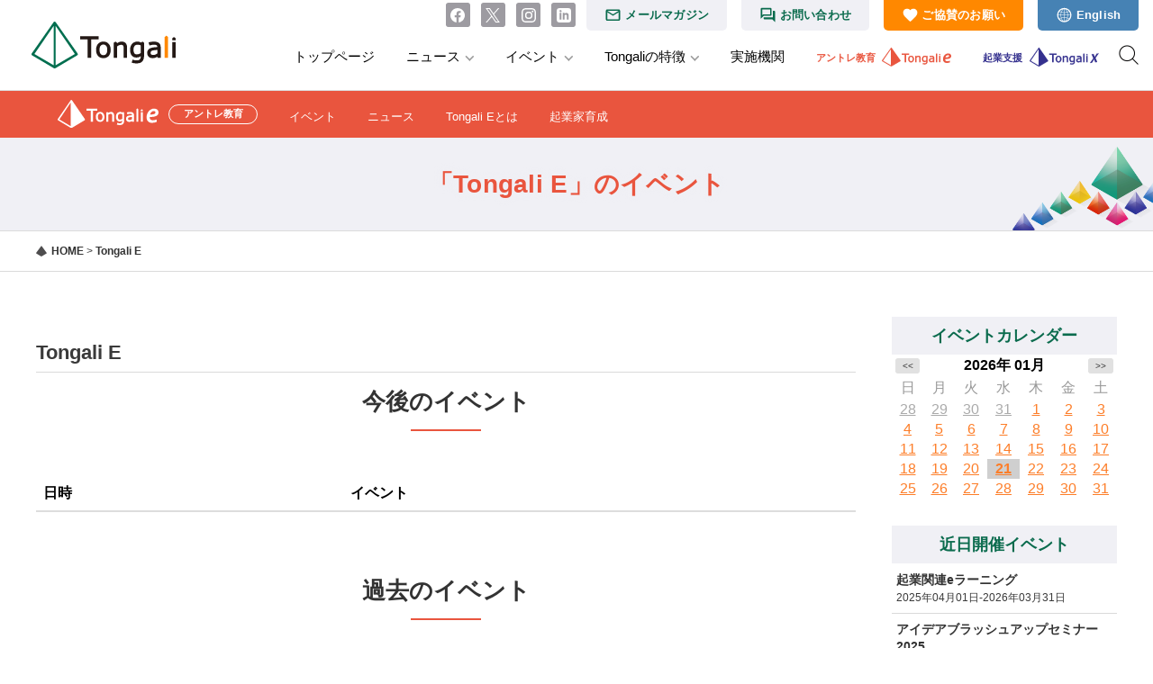

--- FILE ---
content_type: text/html; charset=UTF-8
request_url: https://tongali.net/events/categories/tongali-e/?pno=3
body_size: 23026
content:
<!DOCTYPE html>
<html lang="ja">
<head>
<meta charset="utf-8">
<meta name="viewport" content="width=device-width, initial-scale=1 ,viewport-fit=cover"/>
<meta property='og:locale' content='ja_JP'>
<meta property="og:site_name" content="Tongali（とんがり）" />

<meta property="og:title" content="Tongali E｜Tongali（とんがり）" />
<meta property="og:type" content="article" />
<meta property="og:url" content="https://tongali.net/events/categories/tongali-e/?pno=3" />
<meta property="og:image" content="https://tongali.net/wptongali/wp-content/themes/tongali_new/common/img/ogp.jpg" />
<meta property="og:description" content="CONTENTS..." />

<meta name="twitter:card" content="summary_large_image" />
<meta name="twitter:title" content="Tongali E｜Tongali（とんがり）" />
<meta name="twitter:description" content="CONTENTS..." />
<meta name="twitter:image" content="https://tongali.net/wptongali/wp-content/themes/tongali_new/common/img/ogp.jpg" />

<meta itemprop="image" content="https://tongali.net/wptongali/wp-content/themes/tongali_new/common/img/ogp.jpg" />
<meta name="keywords" content="Tongali,トンガリプロジェクト,Tongali Project,トンガリ、とんがり">
<meta name="description" content="CONTENTS...">
<link rel="shortcut icon" href="https://tongali.net/wptongali/wp-content/themes/tongali_new/images/favicon.ico">
<link rel="icon"  href="https://tongali.net/wptongali/wp-content/themes/tongali_new/images/favicon.ico">

<title>Tongali E &#8211; Tongali（とんがり）</title>
<meta name='robots' content='max-image-preview:large' />
<link rel='dns-prefetch' href='//static.addtoany.com' />
<link rel='dns-prefetch' href='//cdn.jsdelivr.net' />
<link rel='dns-prefetch' href='//www.google.com' />
<link rel='dns-prefetch' href='//s.w.org' />
<link rel="alternate" type="application/rss+xml" title="Tongali（とんがり） &raquo; フィード" href="https://tongali.net/feed/" />
<link rel="alternate" type="application/rss+xml" title="Tongali（とんがり） &raquo; コメントフィード" href="https://tongali.net/comments/feed/" />
<link rel="alternate" type="application/rss+xml" title="Tongali（とんがり） &raquo; Tongali E のコメントのフィード" href="https://tongali.net/eventcategory/feed/" />
		<!-- This site uses the Google Analytics by MonsterInsights plugin v8.10.0 - Using Analytics tracking - https://www.monsterinsights.com/ -->
							<script
				src="//www.googletagmanager.com/gtag/js?id=UA-131384355-1"  data-cfasync="false" data-wpfc-render="false" type="text/javascript" async></script>
			<script data-cfasync="false" data-wpfc-render="false" type="text/javascript">
				var mi_version = '8.10.0';
				var mi_track_user = true;
				var mi_no_track_reason = '';
				
								var disableStrs = [
										'ga-disable-G-L59EBS8Z70',
															'ga-disable-UA-131384355-1',
									];

				/* Function to detect opted out users */
				function __gtagTrackerIsOptedOut() {
					for (var index = 0; index < disableStrs.length; index++) {
						if (document.cookie.indexOf(disableStrs[index] + '=true') > -1) {
							return true;
						}
					}

					return false;
				}

				/* Disable tracking if the opt-out cookie exists. */
				if (__gtagTrackerIsOptedOut()) {
					for (var index = 0; index < disableStrs.length; index++) {
						window[disableStrs[index]] = true;
					}
				}

				/* Opt-out function */
				function __gtagTrackerOptout() {
					for (var index = 0; index < disableStrs.length; index++) {
						document.cookie = disableStrs[index] + '=true; expires=Thu, 31 Dec 2099 23:59:59 UTC; path=/';
						window[disableStrs[index]] = true;
					}
				}

				if ('undefined' === typeof gaOptout) {
					function gaOptout() {
						__gtagTrackerOptout();
					}
				}
								window.dataLayer = window.dataLayer || [];

				window.MonsterInsightsDualTracker = {
					helpers: {},
					trackers: {},
				};
				if (mi_track_user) {
					function __gtagDataLayer() {
						dataLayer.push(arguments);
					}

					function __gtagTracker(type, name, parameters) {
						if (!parameters) {
							parameters = {};
						}

						if (parameters.send_to) {
							__gtagDataLayer.apply(null, arguments);
							return;
						}

						if (type === 'event') {
														parameters.send_to = monsterinsights_frontend.v4_id;
							var hookName = name;
							if (typeof parameters['event_category'] !== 'undefined') {
								hookName = parameters['event_category'] + ':' + name;
							}

							if (typeof MonsterInsightsDualTracker.trackers[hookName] !== 'undefined') {
								MonsterInsightsDualTracker.trackers[hookName](parameters);
							} else {
								__gtagDataLayer('event', name, parameters);
							}
							
														parameters.send_to = monsterinsights_frontend.ua;
							__gtagDataLayer(type, name, parameters);
													} else {
							__gtagDataLayer.apply(null, arguments);
						}
					}

					__gtagTracker('js', new Date());
					__gtagTracker('set', {
						'developer_id.dZGIzZG': true,
											});
										__gtagTracker('config', 'G-L59EBS8Z70', {"forceSSL":"true"} );
															__gtagTracker('config', 'UA-131384355-1', {"forceSSL":"true"} );
										window.gtag = __gtagTracker;										(function () {
						/* https://developers.google.com/analytics/devguides/collection/analyticsjs/ */
						/* ga and __gaTracker compatibility shim. */
						var noopfn = function () {
							return null;
						};
						var newtracker = function () {
							return new Tracker();
						};
						var Tracker = function () {
							return null;
						};
						var p = Tracker.prototype;
						p.get = noopfn;
						p.set = noopfn;
						p.send = function () {
							var args = Array.prototype.slice.call(arguments);
							args.unshift('send');
							__gaTracker.apply(null, args);
						};
						var __gaTracker = function () {
							var len = arguments.length;
							if (len === 0) {
								return;
							}
							var f = arguments[len - 1];
							if (typeof f !== 'object' || f === null || typeof f.hitCallback !== 'function') {
								if ('send' === arguments[0]) {
									var hitConverted, hitObject = false, action;
									if ('event' === arguments[1]) {
										if ('undefined' !== typeof arguments[3]) {
											hitObject = {
												'eventAction': arguments[3],
												'eventCategory': arguments[2],
												'eventLabel': arguments[4],
												'value': arguments[5] ? arguments[5] : 1,
											}
										}
									}
									if ('pageview' === arguments[1]) {
										if ('undefined' !== typeof arguments[2]) {
											hitObject = {
												'eventAction': 'page_view',
												'page_path': arguments[2],
											}
										}
									}
									if (typeof arguments[2] === 'object') {
										hitObject = arguments[2];
									}
									if (typeof arguments[5] === 'object') {
										Object.assign(hitObject, arguments[5]);
									}
									if ('undefined' !== typeof arguments[1].hitType) {
										hitObject = arguments[1];
										if ('pageview' === hitObject.hitType) {
											hitObject.eventAction = 'page_view';
										}
									}
									if (hitObject) {
										action = 'timing' === arguments[1].hitType ? 'timing_complete' : hitObject.eventAction;
										hitConverted = mapArgs(hitObject);
										__gtagTracker('event', action, hitConverted);
									}
								}
								return;
							}

							function mapArgs(args) {
								var arg, hit = {};
								var gaMap = {
									'eventCategory': 'event_category',
									'eventAction': 'event_action',
									'eventLabel': 'event_label',
									'eventValue': 'event_value',
									'nonInteraction': 'non_interaction',
									'timingCategory': 'event_category',
									'timingVar': 'name',
									'timingValue': 'value',
									'timingLabel': 'event_label',
									'page': 'page_path',
									'location': 'page_location',
									'title': 'page_title',
								};
								for (arg in args) {
																		if (!(!args.hasOwnProperty(arg) || !gaMap.hasOwnProperty(arg))) {
										hit[gaMap[arg]] = args[arg];
									} else {
										hit[arg] = args[arg];
									}
								}
								return hit;
							}

							try {
								f.hitCallback();
							} catch (ex) {
							}
						};
						__gaTracker.create = newtracker;
						__gaTracker.getByName = newtracker;
						__gaTracker.getAll = function () {
							return [];
						};
						__gaTracker.remove = noopfn;
						__gaTracker.loaded = true;
						window['__gaTracker'] = __gaTracker;
					})();
									} else {
										console.log("");
					(function () {
						function __gtagTracker() {
							return null;
						}

						window['__gtagTracker'] = __gtagTracker;
						window['gtag'] = __gtagTracker;
					})();
									}
			</script>
				<!-- / Google Analytics by MonsterInsights -->
		<script type="text/javascript">
window._wpemojiSettings = {"baseUrl":"https:\/\/s.w.org\/images\/core\/emoji\/13.1.0\/72x72\/","ext":".png","svgUrl":"https:\/\/s.w.org\/images\/core\/emoji\/13.1.0\/svg\/","svgExt":".svg","source":{"concatemoji":"https:\/\/tongali.net\/wptongali\/wp-includes\/js\/wp-emoji-release.min.js?ver=5.9.12"}};
/*! This file is auto-generated */
!function(e,a,t){var n,r,o,i=a.createElement("canvas"),p=i.getContext&&i.getContext("2d");function s(e,t){var a=String.fromCharCode;p.clearRect(0,0,i.width,i.height),p.fillText(a.apply(this,e),0,0);e=i.toDataURL();return p.clearRect(0,0,i.width,i.height),p.fillText(a.apply(this,t),0,0),e===i.toDataURL()}function c(e){var t=a.createElement("script");t.src=e,t.defer=t.type="text/javascript",a.getElementsByTagName("head")[0].appendChild(t)}for(o=Array("flag","emoji"),t.supports={everything:!0,everythingExceptFlag:!0},r=0;r<o.length;r++)t.supports[o[r]]=function(e){if(!p||!p.fillText)return!1;switch(p.textBaseline="top",p.font="600 32px Arial",e){case"flag":return s([127987,65039,8205,9895,65039],[127987,65039,8203,9895,65039])?!1:!s([55356,56826,55356,56819],[55356,56826,8203,55356,56819])&&!s([55356,57332,56128,56423,56128,56418,56128,56421,56128,56430,56128,56423,56128,56447],[55356,57332,8203,56128,56423,8203,56128,56418,8203,56128,56421,8203,56128,56430,8203,56128,56423,8203,56128,56447]);case"emoji":return!s([10084,65039,8205,55357,56613],[10084,65039,8203,55357,56613])}return!1}(o[r]),t.supports.everything=t.supports.everything&&t.supports[o[r]],"flag"!==o[r]&&(t.supports.everythingExceptFlag=t.supports.everythingExceptFlag&&t.supports[o[r]]);t.supports.everythingExceptFlag=t.supports.everythingExceptFlag&&!t.supports.flag,t.DOMReady=!1,t.readyCallback=function(){t.DOMReady=!0},t.supports.everything||(n=function(){t.readyCallback()},a.addEventListener?(a.addEventListener("DOMContentLoaded",n,!1),e.addEventListener("load",n,!1)):(e.attachEvent("onload",n),a.attachEvent("onreadystatechange",function(){"complete"===a.readyState&&t.readyCallback()})),(n=t.source||{}).concatemoji?c(n.concatemoji):n.wpemoji&&n.twemoji&&(c(n.twemoji),c(n.wpemoji)))}(window,document,window._wpemojiSettings);
</script>
<style type="text/css">
img.wp-smiley,
img.emoji {
	display: inline !important;
	border: none !important;
	box-shadow: none !important;
	height: 1em !important;
	width: 1em !important;
	margin: 0 0.07em !important;
	vertical-align: -0.1em !important;
	background: none !important;
	padding: 0 !important;
}
</style>
	<link rel='stylesheet' id='bs_bootstrap-css'  href='https://tongali.net/wptongali/wp-content/plugins/bootstrap-shortcodes/css/bootstrap.css?ver=5.9.12' type='text/css' media='all' />
<link rel='stylesheet' id='bs_shortcodes-css'  href='https://tongali.net/wptongali/wp-content/plugins/bootstrap-shortcodes/css/shortcodes.css?ver=5.9.12' type='text/css' media='all' />
<link rel='stylesheet' id='wp-block-library-css'  href='https://tongali.net/wptongali/wp-includes/css/dist/block-library/style.min.css?ver=5.9.12' type='text/css' media='all' />
<style id='global-styles-inline-css' type='text/css'>
body{--wp--preset--color--black: #000000;--wp--preset--color--cyan-bluish-gray: #abb8c3;--wp--preset--color--white: #ffffff;--wp--preset--color--pale-pink: #f78da7;--wp--preset--color--vivid-red: #cf2e2e;--wp--preset--color--luminous-vivid-orange: #ff6900;--wp--preset--color--luminous-vivid-amber: #fcb900;--wp--preset--color--light-green-cyan: #7bdcb5;--wp--preset--color--vivid-green-cyan: #00d084;--wp--preset--color--pale-cyan-blue: #8ed1fc;--wp--preset--color--vivid-cyan-blue: #0693e3;--wp--preset--color--vivid-purple: #9b51e0;--wp--preset--gradient--vivid-cyan-blue-to-vivid-purple: linear-gradient(135deg,rgba(6,147,227,1) 0%,rgb(155,81,224) 100%);--wp--preset--gradient--light-green-cyan-to-vivid-green-cyan: linear-gradient(135deg,rgb(122,220,180) 0%,rgb(0,208,130) 100%);--wp--preset--gradient--luminous-vivid-amber-to-luminous-vivid-orange: linear-gradient(135deg,rgba(252,185,0,1) 0%,rgba(255,105,0,1) 100%);--wp--preset--gradient--luminous-vivid-orange-to-vivid-red: linear-gradient(135deg,rgba(255,105,0,1) 0%,rgb(207,46,46) 100%);--wp--preset--gradient--very-light-gray-to-cyan-bluish-gray: linear-gradient(135deg,rgb(238,238,238) 0%,rgb(169,184,195) 100%);--wp--preset--gradient--cool-to-warm-spectrum: linear-gradient(135deg,rgb(74,234,220) 0%,rgb(151,120,209) 20%,rgb(207,42,186) 40%,rgb(238,44,130) 60%,rgb(251,105,98) 80%,rgb(254,248,76) 100%);--wp--preset--gradient--blush-light-purple: linear-gradient(135deg,rgb(255,206,236) 0%,rgb(152,150,240) 100%);--wp--preset--gradient--blush-bordeaux: linear-gradient(135deg,rgb(254,205,165) 0%,rgb(254,45,45) 50%,rgb(107,0,62) 100%);--wp--preset--gradient--luminous-dusk: linear-gradient(135deg,rgb(255,203,112) 0%,rgb(199,81,192) 50%,rgb(65,88,208) 100%);--wp--preset--gradient--pale-ocean: linear-gradient(135deg,rgb(255,245,203) 0%,rgb(182,227,212) 50%,rgb(51,167,181) 100%);--wp--preset--gradient--electric-grass: linear-gradient(135deg,rgb(202,248,128) 0%,rgb(113,206,126) 100%);--wp--preset--gradient--midnight: linear-gradient(135deg,rgb(2,3,129) 0%,rgb(40,116,252) 100%);--wp--preset--duotone--dark-grayscale: url('#wp-duotone-dark-grayscale');--wp--preset--duotone--grayscale: url('#wp-duotone-grayscale');--wp--preset--duotone--purple-yellow: url('#wp-duotone-purple-yellow');--wp--preset--duotone--blue-red: url('#wp-duotone-blue-red');--wp--preset--duotone--midnight: url('#wp-duotone-midnight');--wp--preset--duotone--magenta-yellow: url('#wp-duotone-magenta-yellow');--wp--preset--duotone--purple-green: url('#wp-duotone-purple-green');--wp--preset--duotone--blue-orange: url('#wp-duotone-blue-orange');--wp--preset--font-size--small: 13px;--wp--preset--font-size--medium: 20px;--wp--preset--font-size--large: 36px;--wp--preset--font-size--x-large: 42px;}.has-black-color{color: var(--wp--preset--color--black) !important;}.has-cyan-bluish-gray-color{color: var(--wp--preset--color--cyan-bluish-gray) !important;}.has-white-color{color: var(--wp--preset--color--white) !important;}.has-pale-pink-color{color: var(--wp--preset--color--pale-pink) !important;}.has-vivid-red-color{color: var(--wp--preset--color--vivid-red) !important;}.has-luminous-vivid-orange-color{color: var(--wp--preset--color--luminous-vivid-orange) !important;}.has-luminous-vivid-amber-color{color: var(--wp--preset--color--luminous-vivid-amber) !important;}.has-light-green-cyan-color{color: var(--wp--preset--color--light-green-cyan) !important;}.has-vivid-green-cyan-color{color: var(--wp--preset--color--vivid-green-cyan) !important;}.has-pale-cyan-blue-color{color: var(--wp--preset--color--pale-cyan-blue) !important;}.has-vivid-cyan-blue-color{color: var(--wp--preset--color--vivid-cyan-blue) !important;}.has-vivid-purple-color{color: var(--wp--preset--color--vivid-purple) !important;}.has-black-background-color{background-color: var(--wp--preset--color--black) !important;}.has-cyan-bluish-gray-background-color{background-color: var(--wp--preset--color--cyan-bluish-gray) !important;}.has-white-background-color{background-color: var(--wp--preset--color--white) !important;}.has-pale-pink-background-color{background-color: var(--wp--preset--color--pale-pink) !important;}.has-vivid-red-background-color{background-color: var(--wp--preset--color--vivid-red) !important;}.has-luminous-vivid-orange-background-color{background-color: var(--wp--preset--color--luminous-vivid-orange) !important;}.has-luminous-vivid-amber-background-color{background-color: var(--wp--preset--color--luminous-vivid-amber) !important;}.has-light-green-cyan-background-color{background-color: var(--wp--preset--color--light-green-cyan) !important;}.has-vivid-green-cyan-background-color{background-color: var(--wp--preset--color--vivid-green-cyan) !important;}.has-pale-cyan-blue-background-color{background-color: var(--wp--preset--color--pale-cyan-blue) !important;}.has-vivid-cyan-blue-background-color{background-color: var(--wp--preset--color--vivid-cyan-blue) !important;}.has-vivid-purple-background-color{background-color: var(--wp--preset--color--vivid-purple) !important;}.has-black-border-color{border-color: var(--wp--preset--color--black) !important;}.has-cyan-bluish-gray-border-color{border-color: var(--wp--preset--color--cyan-bluish-gray) !important;}.has-white-border-color{border-color: var(--wp--preset--color--white) !important;}.has-pale-pink-border-color{border-color: var(--wp--preset--color--pale-pink) !important;}.has-vivid-red-border-color{border-color: var(--wp--preset--color--vivid-red) !important;}.has-luminous-vivid-orange-border-color{border-color: var(--wp--preset--color--luminous-vivid-orange) !important;}.has-luminous-vivid-amber-border-color{border-color: var(--wp--preset--color--luminous-vivid-amber) !important;}.has-light-green-cyan-border-color{border-color: var(--wp--preset--color--light-green-cyan) !important;}.has-vivid-green-cyan-border-color{border-color: var(--wp--preset--color--vivid-green-cyan) !important;}.has-pale-cyan-blue-border-color{border-color: var(--wp--preset--color--pale-cyan-blue) !important;}.has-vivid-cyan-blue-border-color{border-color: var(--wp--preset--color--vivid-cyan-blue) !important;}.has-vivid-purple-border-color{border-color: var(--wp--preset--color--vivid-purple) !important;}.has-vivid-cyan-blue-to-vivid-purple-gradient-background{background: var(--wp--preset--gradient--vivid-cyan-blue-to-vivid-purple) !important;}.has-light-green-cyan-to-vivid-green-cyan-gradient-background{background: var(--wp--preset--gradient--light-green-cyan-to-vivid-green-cyan) !important;}.has-luminous-vivid-amber-to-luminous-vivid-orange-gradient-background{background: var(--wp--preset--gradient--luminous-vivid-amber-to-luminous-vivid-orange) !important;}.has-luminous-vivid-orange-to-vivid-red-gradient-background{background: var(--wp--preset--gradient--luminous-vivid-orange-to-vivid-red) !important;}.has-very-light-gray-to-cyan-bluish-gray-gradient-background{background: var(--wp--preset--gradient--very-light-gray-to-cyan-bluish-gray) !important;}.has-cool-to-warm-spectrum-gradient-background{background: var(--wp--preset--gradient--cool-to-warm-spectrum) !important;}.has-blush-light-purple-gradient-background{background: var(--wp--preset--gradient--blush-light-purple) !important;}.has-blush-bordeaux-gradient-background{background: var(--wp--preset--gradient--blush-bordeaux) !important;}.has-luminous-dusk-gradient-background{background: var(--wp--preset--gradient--luminous-dusk) !important;}.has-pale-ocean-gradient-background{background: var(--wp--preset--gradient--pale-ocean) !important;}.has-electric-grass-gradient-background{background: var(--wp--preset--gradient--electric-grass) !important;}.has-midnight-gradient-background{background: var(--wp--preset--gradient--midnight) !important;}.has-small-font-size{font-size: var(--wp--preset--font-size--small) !important;}.has-medium-font-size{font-size: var(--wp--preset--font-size--medium) !important;}.has-large-font-size{font-size: var(--wp--preset--font-size--large) !important;}.has-x-large-font-size{font-size: var(--wp--preset--font-size--x-large) !important;}
</style>
<link rel='stylesheet' id='contact-form-7-css'  href='https://tongali.net/wptongali/wp-content/plugins/contact-form-7/includes/css/styles.css?ver=5.5.6' type='text/css' media='all' />
<link rel='stylesheet' id='events-manager-css'  href='https://tongali.net/wptongali/wp-content/plugins/events-manager/includes/css/events_manager.css?ver=5.99912' type='text/css' media='all' />
<link rel='stylesheet' id='events-manager-pro-css'  href='https://tongali.net/wptongali/wp-content/plugins/events-manager-pro/includes/css/events-manager-pro.css?ver=2.64' type='text/css' media='all' />
<link rel='stylesheet' id='wp-pagenavi-css'  href='https://tongali.net/wptongali/wp-content/plugins/wp-pagenavi/pagenavi-css.css?ver=2.70' type='text/css' media='all' />
<link rel='stylesheet' id='tongari-style-css'  href='https://tongali.net/wptongali/wp-content/themes/tongali_new/style.css?ver=5.9.12' type='text/css' media='all' />
<link rel='stylesheet' id='tongari-new-style-css'  href='https://tongali.net/wptongali/wp-content/themes/tongali_new/css/add.css?ver=5.9.12' type='text/css' media='all' />
<link rel='stylesheet' id='slick-theme-css'  href='https://cdn.jsdelivr.net/npm/slick-carousel@1.8.1/slick/slick-theme.min.css?ver=5.9.12' type='text/css' media='all' />
<link rel='stylesheet' id='slick-css'  href='https://cdn.jsdelivr.net/npm/slick-carousel@1.8.1/slick/slick.min.css?ver=5.9.12' type='text/css' media='all' />
<link rel='stylesheet' id='dflip-icons-style-css'  href='https://tongali.net/wptongali/wp-content/plugins/3d-flipbook-dflip-lite/assets/css/themify-icons.min.css?ver=1.7.25' type='text/css' media='all' />
<link rel='stylesheet' id='dflip-style-css'  href='https://tongali.net/wptongali/wp-content/plugins/3d-flipbook-dflip-lite/assets/css/dflip.min.css?ver=1.7.25' type='text/css' media='all' />
<link rel='stylesheet' id='iw_tab_style-css'  href='https://tongali.net/wptongali/wp-content/plugins/vc-elegant-tabs/css/tabstyles.css?ver=5.9.12' type='text/css' media='all' />
<link rel='stylesheet' id='iw_tab_aminate-css'  href='https://tongali.net/wptongali/wp-content/plugins/vc-elegant-tabs/css/animate.min.css?ver=5.9.12' type='text/css' media='all' />
<link rel='stylesheet' id='iw_tabs-css'  href='https://tongali.net/wptongali/wp-content/plugins/vc-elegant-tabs/css/tabs.css?ver=5.9.12' type='text/css' media='all' />
<link rel='stylesheet' id='iw_font-awesome-css'  href='https://tongali.net/wptongali/wp-content/plugins/vc-elegant-tabs/css/font-awesome.min.css?ver=5.9.12' type='text/css' media='all' />
<link rel='stylesheet' id='addtoany-css'  href='https://tongali.net/wptongali/wp-content/plugins/add-to-any/addtoany.min.css?ver=1.16' type='text/css' media='all' />
<style id='addtoany-inline-css' type='text/css'>
.addtoany_share_save_container {
	width: 1200px;
	margin-top: 50px !important;
}
</style>
<link rel='stylesheet' id='cf7cf-style-css'  href='https://tongali.net/wptongali/wp-content/plugins/cf7-conditional-fields/style.css?ver=2.1.2' type='text/css' media='all' />
<script type='text/javascript' src='https://tongali.net/wptongali/wp-includes/js/jquery/jquery.min.js?ver=3.6.0' id='jquery-core-js'></script>
<script type='text/javascript' src='https://tongali.net/wptongali/wp-includes/js/jquery/jquery-migrate.min.js?ver=3.3.2' id='jquery-migrate-js'></script>
<script type='text/javascript' src='https://tongali.net/wptongali/wp-content/plugins/bootstrap-shortcodes/js/bootstrap.js?ver=5.9.12' id='bs_bootstrap-js'></script>
<script type='text/javascript' src='https://tongali.net/wptongali/wp-content/plugins/bootstrap-shortcodes/js/init.js?ver=5.9.12' id='bs_init-js'></script>
<script type='text/javascript' src='https://tongali.net/wptongali/wp-content/plugins/google-analytics-for-wordpress/assets/js/frontend-gtag.min.js?ver=8.10.0' id='monsterinsights-frontend-script-js'></script>
<script data-cfasync="false" data-wpfc-render="false" type="text/javascript" id='monsterinsights-frontend-script-js-extra'>/* <![CDATA[ */
var monsterinsights_frontend = {"js_events_tracking":"true","download_extensions":"doc,pdf,ppt,zip,xls,docx,pptx,xlsx","inbound_paths":"[]","home_url":"https:\/\/tongali.net","hash_tracking":"false","ua":"UA-131384355-1","v4_id":"G-L59EBS8Z70"};/* ]]> */
</script>
<script type='text/javascript' id='addtoany-core-js-before'>
window.a2a_config=window.a2a_config||{};a2a_config.callbacks=[];a2a_config.overlays=[];a2a_config.templates={};a2a_localize = {
	Share: "共有",
	Save: "ブックマーク",
	Subscribe: "購読",
	Email: "メール",
	Bookmark: "ブックマーク",
	ShowAll: "すべて表示する",
	ShowLess: "小さく表示する",
	FindServices: "サービスを探す",
	FindAnyServiceToAddTo: "追加するサービスを今すぐ探す",
	PoweredBy: "Powered by",
	ShareViaEmail: "メールでシェアする",
	SubscribeViaEmail: "メールで購読する",
	BookmarkInYourBrowser: "ブラウザにブックマーク",
	BookmarkInstructions: "このページをブックマークするには、 Ctrl+D または \u2318+D を押下。",
	AddToYourFavorites: "お気に入りに追加",
	SendFromWebOrProgram: "任意のメールアドレスまたはメールプログラムから送信",
	EmailProgram: "メールプログラム",
	More: "詳細&#8230;",
	ThanksForSharing: "共有ありがとうございます !",
	ThanksForFollowing: "フォローありがとうございます !"
};

a2a_config.icon_color="#192a30,#ffffff";
a2a_config.onclick=1;
</script>
<script type='text/javascript' async src='https://static.addtoany.com/menu/page.js' id='addtoany-core-js'></script>
<script type='text/javascript' async src='https://tongali.net/wptongali/wp-content/plugins/add-to-any/addtoany.min.js?ver=1.1' id='addtoany-jquery-js'></script>
<script type='text/javascript' src='https://tongali.net/wptongali/wp-includes/js/dist/vendor/regenerator-runtime.min.js?ver=0.13.9' id='regenerator-runtime-js'></script>
<script type='text/javascript' src='https://tongali.net/wptongali/wp-includes/js/dist/vendor/wp-polyfill.min.js?ver=3.15.0' id='wp-polyfill-js'></script>
<script type='text/javascript' src='https://tongali.net/wptongali/wp-includes/js/jquery/ui/core.min.js?ver=1.13.1' id='jquery-ui-core-js'></script>
<script type='text/javascript' src='https://tongali.net/wptongali/wp-includes/js/jquery/ui/mouse.min.js?ver=1.13.1' id='jquery-ui-mouse-js'></script>
<script type='text/javascript' src='https://tongali.net/wptongali/wp-includes/js/jquery/ui/sortable.min.js?ver=1.13.1' id='jquery-ui-sortable-js'></script>
<script type='text/javascript' src='https://tongali.net/wptongali/wp-includes/js/jquery/ui/datepicker.min.js?ver=1.13.1' id='jquery-ui-datepicker-js'></script>
<script type='text/javascript' id='jquery-ui-datepicker-js-after'>
jQuery(function(jQuery){jQuery.datepicker.setDefaults({"closeText":"\u9589\u3058\u308b","currentText":"\u4eca\u65e5","monthNames":["1\u6708","2\u6708","3\u6708","4\u6708","5\u6708","6\u6708","7\u6708","8\u6708","9\u6708","10\u6708","11\u6708","12\u6708"],"monthNamesShort":["1\u6708","2\u6708","3\u6708","4\u6708","5\u6708","6\u6708","7\u6708","8\u6708","9\u6708","10\u6708","11\u6708","12\u6708"],"nextText":"\u6b21","prevText":"\u524d","dayNames":["\u65e5\u66dc\u65e5","\u6708\u66dc\u65e5","\u706b\u66dc\u65e5","\u6c34\u66dc\u65e5","\u6728\u66dc\u65e5","\u91d1\u66dc\u65e5","\u571f\u66dc\u65e5"],"dayNamesShort":["\u65e5","\u6708","\u706b","\u6c34","\u6728","\u91d1","\u571f"],"dayNamesMin":["\u65e5","\u6708","\u706b","\u6c34","\u6728","\u91d1","\u571f"],"dateFormat":"yy\u5e74mm\u6708d\u65e5","firstDay":0,"isRTL":false});});
</script>
<script type='text/javascript' src='https://tongali.net/wptongali/wp-includes/js/jquery/ui/menu.min.js?ver=1.13.1' id='jquery-ui-menu-js'></script>
<script type='text/javascript' src='https://tongali.net/wptongali/wp-includes/js/dist/dom-ready.min.js?ver=ecda74de0221e1c2ce5c57cbb5af09d5' id='wp-dom-ready-js'></script>
<script type='text/javascript' src='https://tongali.net/wptongali/wp-includes/js/dist/hooks.min.js?ver=1e58c8c5a32b2e97491080c5b10dc71c' id='wp-hooks-js'></script>
<script type='text/javascript' src='https://tongali.net/wptongali/wp-includes/js/dist/i18n.min.js?ver=30fcecb428a0e8383d3776bcdd3a7834' id='wp-i18n-js'></script>
<script type='text/javascript' id='wp-i18n-js-after'>
wp.i18n.setLocaleData( { 'text direction\u0004ltr': [ 'ltr' ] } );
</script>
<script type='text/javascript' id='wp-a11y-js-translations'>
( function( domain, translations ) {
	var localeData = translations.locale_data[ domain ] || translations.locale_data.messages;
	localeData[""].domain = domain;
	wp.i18n.setLocaleData( localeData, domain );
} )( "default", {"translation-revision-date":"2025-10-03 12:49:00+0000","generator":"GlotPress\/4.0.1","domain":"messages","locale_data":{"messages":{"":{"domain":"messages","plural-forms":"nplurals=1; plural=0;","lang":"ja_JP"},"Notifications":["\u901a\u77e5"]}},"comment":{"reference":"wp-includes\/js\/dist\/a11y.js"}} );
</script>
<script type='text/javascript' src='https://tongali.net/wptongali/wp-includes/js/dist/a11y.min.js?ver=68e470cf840f69530e9db3be229ad4b6' id='wp-a11y-js'></script>
<script type='text/javascript' id='jquery-ui-autocomplete-js-extra'>
/* <![CDATA[ */
var uiAutocompleteL10n = {"noResults":"\u898b\u3064\u304b\u308a\u307e\u305b\u3093\u3067\u3057\u305f\u3002","oneResult":"1\u4ef6\u306e\u7d50\u679c\u304c\u898b\u3064\u304b\u308a\u307e\u3057\u305f\u3002\u4e0a\u4e0b\u30ad\u30fc\u3092\u4f7f\u3063\u3066\u64cd\u4f5c\u3067\u304d\u307e\u3059\u3002","manyResults":"%d\u4ef6\u306e\u7d50\u679c\u304c\u898b\u3064\u304b\u308a\u307e\u3057\u305f\u3002\u4e0a\u4e0b\u30ad\u30fc\u3092\u4f7f\u3063\u3066\u64cd\u4f5c\u3067\u304d\u307e\u3059\u3002","itemSelected":"\u9805\u76ee\u3092\u9078\u629e\u3057\u307e\u3057\u305f\u3002"};
/* ]]> */
</script>
<script type='text/javascript' src='https://tongali.net/wptongali/wp-includes/js/jquery/ui/autocomplete.min.js?ver=1.13.1' id='jquery-ui-autocomplete-js'></script>
<script type='text/javascript' src='https://tongali.net/wptongali/wp-includes/js/jquery/ui/resizable.min.js?ver=1.13.1' id='jquery-ui-resizable-js'></script>
<script type='text/javascript' src='https://tongali.net/wptongali/wp-includes/js/jquery/ui/draggable.min.js?ver=1.13.1' id='jquery-ui-draggable-js'></script>
<script type='text/javascript' src='https://tongali.net/wptongali/wp-includes/js/jquery/ui/controlgroup.min.js?ver=1.13.1' id='jquery-ui-controlgroup-js'></script>
<script type='text/javascript' src='https://tongali.net/wptongali/wp-includes/js/jquery/ui/checkboxradio.min.js?ver=1.13.1' id='jquery-ui-checkboxradio-js'></script>
<script type='text/javascript' src='https://tongali.net/wptongali/wp-includes/js/jquery/ui/button.min.js?ver=1.13.1' id='jquery-ui-button-js'></script>
<script type='text/javascript' src='https://tongali.net/wptongali/wp-includes/js/jquery/ui/dialog.min.js?ver=1.13.1' id='jquery-ui-dialog-js'></script>
<script type='text/javascript' id='events-manager-js-extra'>
/* <![CDATA[ */
var EM = {"ajaxurl":"https:\/\/tongali.net\/wptongali\/wp-admin\/admin-ajax.php","locationajaxurl":"https:\/\/tongali.net\/wptongali\/wp-admin\/admin-ajax.php?action=locations_search","firstDay":"0","locale":"ja","dateFormat":"yy\/mm\/dd","ui_css":"https:\/\/tongali.net\/wptongali\/wp-content\/plugins\/events-manager\/includes\/css\/jquery-ui.min.css","show24hours":"1","is_ssl":"1","google_maps_api":"AIzaSyBQA2sUZIzwBGT_NrGEihwBDE29FV4w-Ms","txt_search":"\u691c\u7d22","txt_searching":"\u691c\u7d22\u4e2d...","txt_loading":"\u8aad\u307f\u8fbc\u307f\u4e2d\u2026","event_detach_warning":"\u7e70\u8fd4\u3057\u30a4\u30d9\u30f3\u30c8\u304b\u3089\u5207\u308a\u96e2\u3059\u3068\u3001\u305d\u306e\u30a4\u30d9\u30f3\u30c8\u306f\u7e70\u8fd4\u3057\u30b9\u30b1\u30b8\u30e5\u30fc\u30eb\u304b\u3089\u9664\u5916\u3055\u308c\u3001\u72ec\u7acb\u3057\u305f\u30a4\u30d9\u30f3\u30c8\u3068\u3057\u3066\u6271\u308f\u308c\u307e\u3059\u3002\u672c\u5f53\u306b\u3053\u306e\u30a4\u30d9\u30f3\u30c8\u3092\u7e70\u8fd4\u3057\u30b9\u30b1\u30b8\u30e5\u30fc\u30eb\u304b\u3089\u5207\u308a\u96e2\u3057\u307e\u3059\u304b?","delete_recurrence_warning":"\u672c\u5f53\u306b\u3053\u306e\u30a4\u30d9\u30f3\u30c8\u306e\u7e70\u8fd4\u3057\u3092\u5168\u524a\u9664\u3057\u3066\u3088\u308d\u3057\u3044\u3067\u3059\u304b? \u3059\u3079\u3066\u306e\u30a4\u30d9\u30f3\u30c8\u3092\u30b4\u30df\u7bb1\u3078\u79fb\u52d5\u3057\u307e\u3057\u305f\u3002","cache":""};
/* ]]> */
</script>
<script type='text/javascript' src='https://tongali.net/wptongali/wp-content/plugins/events-manager/includes/js/events-manager.js?ver=5.99912' id='events-manager-js'></script>
<script type='text/javascript' src='https://tongali.net/wptongali/wp-content/plugins/events-manager-pro/includes/js/events-manager-pro.js?ver=2.64' id='events-manager-pro-js'></script>
<link rel="https://api.w.org/" href="https://tongali.net/wp-json/" /><link rel="alternate" type="application/json" href="https://tongali.net/wp-json/wp/v2/pages/7" /><link rel="EditURI" type="application/rsd+xml" title="RSD" href="https://tongali.net/wptongali/xmlrpc.php?rsd" />
<link rel="wlwmanifest" type="application/wlwmanifest+xml" href="https://tongali.net/wptongali/wp-includes/wlwmanifest.xml" /> 
<meta name="generator" content="WordPress 5.9.12" />
<link rel="canonical" href="https://tongali.net/eventcategory/" />
<link rel='shortlink' href='https://tongali.net/?p=7' />
<link rel="alternate" type="application/json+oembed" href="https://tongali.net/wp-json/oembed/1.0/embed?url=https%3A%2F%2Ftongali.net%2Feventcategory%2F" />
<link rel="alternate" type="text/xml+oembed" href="https://tongali.net/wp-json/oembed/1.0/embed?url=https%3A%2F%2Ftongali.net%2Feventcategory%2F&#038;format=xml" />
<link rel="pingback" href="https://tongali.net/wptongali/xmlrpc.php"><script data-cfasync="false"> var dFlipLocation = "https://tongali.net/wptongali/wp-content/plugins/3d-flipbook-dflip-lite/assets/"; var dFlipWPGlobal = {"text":{"toggleSound":"Turn on\/off Sound","toggleThumbnails":"Toggle Thumbnails","toggleOutline":"Toggle Outline\/Bookmark","previousPage":"Previous Page","nextPage":"Next Page","toggleFullscreen":"Toggle Fullscreen","zoomIn":"Zoom In","zoomOut":"Zoom Out","toggleHelp":"Toggle Help","singlePageMode":"Single Page Mode","doublePageMode":"Double Page Mode","downloadPDFFile":"Download PDF File","gotoFirstPage":"Goto First Page","gotoLastPage":"Goto Last Page","share":"Share","mailSubject":"I wanted you to see this FlipBook","mailBody":"Check out this site {{url}}","loading":"DearFlip: Loading "},"moreControls":"download,pageMode,startPage,endPage,sound","hideControls":"","scrollWheel":"true","backgroundColor":"#777","backgroundImage":"","height":"auto","paddingLeft":"20","paddingRight":"20","controlsPosition":"bottom","duration":800,"soundEnable":"true","enableDownload":"true","enableAnnotation":"false","enableAnalytics":"false","webgl":"true","hard":"none","maxTextureSize":"1600","rangeChunkSize":"524288","zoomRatio":1.5,"stiffness":3,"pageMode":"0","singlePageMode":"0","pageSize":"0","autoPlay":"false","autoPlayDuration":5000,"autoPlayStart":"false","linkTarget":"2","sharePrefix":"dearflip-"};</script><meta name="generator" content="Powered by WPBakery Page Builder - drag and drop page builder for WordPress."/>
<meta name="generator" content="Powered by Slider Revolution 6.5.19 - responsive, Mobile-Friendly Slider Plugin for WordPress with comfortable drag and drop interface." />
<script>function setREVStartSize(e){
			//window.requestAnimationFrame(function() {
				window.RSIW = window.RSIW===undefined ? window.innerWidth : window.RSIW;
				window.RSIH = window.RSIH===undefined ? window.innerHeight : window.RSIH;
				try {
					var pw = document.getElementById(e.c).parentNode.offsetWidth,
						newh;
					pw = pw===0 || isNaN(pw) ? window.RSIW : pw;
					e.tabw = e.tabw===undefined ? 0 : parseInt(e.tabw);
					e.thumbw = e.thumbw===undefined ? 0 : parseInt(e.thumbw);
					e.tabh = e.tabh===undefined ? 0 : parseInt(e.tabh);
					e.thumbh = e.thumbh===undefined ? 0 : parseInt(e.thumbh);
					e.tabhide = e.tabhide===undefined ? 0 : parseInt(e.tabhide);
					e.thumbhide = e.thumbhide===undefined ? 0 : parseInt(e.thumbhide);
					e.mh = e.mh===undefined || e.mh=="" || e.mh==="auto" ? 0 : parseInt(e.mh,0);
					if(e.layout==="fullscreen" || e.l==="fullscreen")
						newh = Math.max(e.mh,window.RSIH);
					else{
						e.gw = Array.isArray(e.gw) ? e.gw : [e.gw];
						for (var i in e.rl) if (e.gw[i]===undefined || e.gw[i]===0) e.gw[i] = e.gw[i-1];
						e.gh = e.el===undefined || e.el==="" || (Array.isArray(e.el) && e.el.length==0)? e.gh : e.el;
						e.gh = Array.isArray(e.gh) ? e.gh : [e.gh];
						for (var i in e.rl) if (e.gh[i]===undefined || e.gh[i]===0) e.gh[i] = e.gh[i-1];
											
						var nl = new Array(e.rl.length),
							ix = 0,
							sl;
						e.tabw = e.tabhide>=pw ? 0 : e.tabw;
						e.thumbw = e.thumbhide>=pw ? 0 : e.thumbw;
						e.tabh = e.tabhide>=pw ? 0 : e.tabh;
						e.thumbh = e.thumbhide>=pw ? 0 : e.thumbh;
						for (var i in e.rl) nl[i] = e.rl[i]<window.RSIW ? 0 : e.rl[i];
						sl = nl[0];
						for (var i in nl) if (sl>nl[i] && nl[i]>0) { sl = nl[i]; ix=i;}
						var m = pw>(e.gw[ix]+e.tabw+e.thumbw) ? 1 : (pw-(e.tabw+e.thumbw)) / (e.gw[ix]);
						newh =  (e.gh[ix] * m) + (e.tabh + e.thumbh);
					}
					var el = document.getElementById(e.c);
					if (el!==null && el) el.style.height = newh+"px";
					el = document.getElementById(e.c+"_wrapper");
					if (el!==null && el) {
						el.style.height = newh+"px";
						el.style.display = "block";
					}
				} catch(e){
					console.log("Failure at Presize of Slider:" + e)
				}
			//});
		  };</script>
<noscript><style> .wpb_animate_when_almost_visible { opacity: 1; }</style></noscript><!--CSS／javascpipt -->
<style>
.univ2{background-color:#006e4f!important; color: #fff!important; min-width: 5em !important; }.univ2 *{background-color:#006e4f!important; color: #fff!important;}.univ4{background-color:#c7000b!important; color: #fff!important; min-width: 8em !important; }.univ4 *{background-color:#c7000b!important; color: #fff!important;}.univ3{background-color:#004e8f!important; color: #fff!important; min-width: 7em !important; }.univ3 *{background-color:#004e8f!important; color: #fff!important;}.univ6{background-color:#f39700!important; color: #000!important; min-width: 4em !important; }.univ6 *{background-color:#f39700!important; color: #000!important;}.univ5{background-color:#00a73c!important; color: #fff!important; min-width: 4em !important; }.univ5 *{background-color:#00a73c!important; color: #fff!important;}.univ11{background-color:#b7193f!important; color: #fff!important; min-width: 4em !important; }.univ11 *{background-color:#b7193f!important; color: #fff!important;}.univ13{background-color:#b81c22!important; color: #fff!important; min-width: 4em !important; }.univ13 *{background-color:#b81c22!important; color: #fff!important;}.univ15{background-color:#4d45a4!important; color: #fff!important; min-width: 6em !important; }.univ15 *{background-color:#4d45a4!important; color: #fff!important;}.univ16{background-color:#930e14!important; color: #fff!important; min-width: 7em !important; }.univ16 *{background-color:#930e14!important; color: #fff!important;}.univ21{background-color:#2e4fb5!important; color: #fff!important; min-width: 6em !important; }.univ21 *{background-color:#2e4fb5!important; color: #fff!important;}.univ19{background-color:#202020!important; color: #fff!important; min-width: 8em !important; }.univ19 *{background-color:#202020!important; color: #fff!important;}.univ17{background-color:#00835e!important; color: #fff!important; min-width: 7em !important; }.univ17 *{background-color:#00835e!important; color: #fff!important;}.univ20{background-color:#3a247d!important; color: #fff!important; min-width: 6em !important; }.univ20 *{background-color:#3a247d!important; color: #fff!important;}.univ26{background-color:#213058!important; color: #fff!important; min-width: 10em !important; }.univ26 *{background-color:#213058!important; color: #fff!important;}.univ22{background-color:#2e3091!important; color: #fff!important; min-width: 4em !important; }.univ22 *{background-color:#2e3091!important; color: #fff!important;}.univ25{background-color:#395DAA!important; color: #fff!important; min-width: 4em !important; }.univ25 *{background-color:#395DAA!important; color: #fff!important;}.univ23{background-color:#51c2b5!important; color: #000!important; min-width: 6em !important; }.univ23 *{background-color:#51c2b5!important; color: #000!important;}.univ27{background-color:#00266c!important; color: #fff!important; min-width: 6em !important; }.univ27 *{background-color:#00266c!important; color: #fff!important;}.univ29{background-color:#6f263d!important; color: #fff!important; min-width: 7em !important; }.univ29 *{background-color:#6f263d!important; color: #fff!important;}.univ30{background-color:#005b94!important; color: #fff!important; min-width: 4em !important; }.univ30 *{background-color:#005b94!important; color: #fff!important;}.univ31{background-color:#980037!important; color: #fff!important; min-width: 6em !important; }.univ31 *{background-color:#980037!important; color: #fff!important;}.univ34{background-color:#3b4c82!important; color: #fff!important; min-width: 8em !important; }.univ34 *{background-color:#3b4c82!important; color: #fff!important;}.univ33{background-color:#ec6c1f!important; color: #000!important; min-width: 6em !important; }.univ33 *{background-color:#ec6c1f!important; color: #000!important;}.univ35{background-color:#b21447!important; color: #fff!important; min-width: 7em !important; }.univ35 *{background-color:#b21447!important; color: #fff!important;}.univ36{background-color:#0b57a0!important; color: #fff!important; min-width: 12em !important; }.univ36 *{background-color:#0b57a0!important; color: #fff!important;}.univ37{background-color:#034638!important; color: #fff!important; min-width: 7em !important; }.univ37 *{background-color:#034638!important; color: #fff!important;}.univ38{background-color:#00397a!important; color: #fff!important; min-width: 6em !important; }.univ38 *{background-color:#00397a!important; color: #fff!important;}.univ39{background-color:#0069b8!important; color: #fff!important; min-width: 13em !important; }.univ39 *{background-color:#0069b8!important; color: #fff!important;}.univ28{background-color:#0a6db5!important; color: #fff!important; min-width: 9em !important; }.univ28 *{background-color:#0a6db5!important; color: #fff!important;}</style>

</head>

<body class="wpb-js-composer">
<div class="wrap">

<header class="newHeaderWrap">
<div class="newHeader">
    <div class="headerLogoBox">
      <a href="https://tongali.net" class="headerLogoLink">
        <svg xmlns="http://www.w3.org/2000/svg" viewBox="0 0 1845.24 599.52"><defs><style>.cls-1{fill:#231815;}.cls-2{fill:#f80;}.cls-3{fill:#006e4f;}.cls-4{fill:#fff;}</style></defs><g id="レイヤー_2" data-name="レイヤー 2"><g id="レイヤー_1-2" data-name="レイヤー 1"><path class="cls-1" d="M920.12,255.91c-28.56,0-51.65,9.78-68.63,29.07-16.7,19-25.16,45-25.16,77.39s8.46,58.42,25.17,77.4c17,19.17,40.07,28.89,68.62,28.89,28.32,0,51.3-9.72,68.28-28.89,16.82-19,25.35-45,25.35-77.4S1005.22,304,988.41,285C971.43,265.69,948.46,255.91,920.12,255.91Zm49.53,106.46c0,22.83-4.56,40.12-13.54,51.41-8.7,10.94-20.47,16.26-36,16.26-15.74,0-27.61-5.36-36.29-16.39-8.89-11.41-13.4-28.66-13.4-51.28,0-23.39,4.44-40.8,13.18-51.73s20.64-16.11,36.51-16.11c15.65,0,27.48,5.27,36.19,16.13S969.65,339,969.65,362.37Z"/><polygon class="cls-2" points="1726.43 179.81 1704.9 197.68 1704.9 197.68 1704.9 463.35 1704.9 463.35 1747.97 463.35 1747.97 463.35 1747.97 197.68 1747.97 197.68 1726.43 179.81 1726.43 179.81"/><path class="cls-1" d="M1154.64,255.91a87.58,87.58,0,0,0-35.22,7.48,131,131,0,0,0-23.55,13.45v-4.07a3.74,3.74,0,0,0-1.64-3.1l-19.9-13.58h0l-21.53,14.69h0V463.35h43.07V317.83a134.85,134.85,0,0,1,24.36-14.37c17.43-7.88,34.5-7.14,44.09-2.86a20.15,20.15,0,0,1,9.86,8.51c2.31,3.66,4,9,4.86,16a180.29,180.29,0,0,1,1.49,23.93V463.35h43.07V333.78c0-24.65-5.93-43.94-17.6-57.34C1194.12,262.82,1176.84,255.91,1154.64,255.91Z"/><polygon class="cls-1" points="1823.71 197.53 1802.19 213.38 1802.18 213.38 1802.18 239.32 1802.19 239.32 1845.24 239.32 1845.24 239.32 1845.24 213.38 1845.24 213.38 1823.71 197.53 1823.71 197.53"/><polygon class="cls-1" points="1802.19 463.35 1845.24 463.35 1845.24 463.35 1845.24 261.22 1845.24 261.22 1802.19 261.22 1802.18 261.22 1802.18 463.35 1802.19 463.35"/><path class="cls-1" d="M1395.53,303.64c-2-.8-3.9-1.43-5.83-2.1,1.93.67,3.83,1.3,5.83,2.1Z"/><path class="cls-1" d="M1378.21,298.17q4.05.87,8.39,2.25Q1382.27,299,1378.21,298.17Z"/><path class="cls-1" d="M1647.82,294.9a56,56,0,0,0-18.17-22.52,72.93,72.93,0,0,0-28-12.22c-19-4.38-46-5-72.35-.4-12.21,2.11-21.27,4-27.73,5.76l-3.22.88L1510,305.82h0c9.61-2.36,22.21-5.41,28-6.63a125.46,125.46,0,0,1,46.35-2,40.43,40.43,0,0,1,14.51,4.65,22.09,22.09,0,0,1,8.89,9.18c2.15,3.93,3.25,9.09,3.27,15.34-16.85.92-32.89,2.21-47.74,3.88-16.8,1.88-31.45,5.53-43.54,10.88-12.4,5.51-22.15,13.29-29,23.1s-10.22,22.63-10.22,38.19c0,19.17,6.62,35.19,19.67,47.6s29,18.63,47.58,18.63a102.47,102.47,0,0,0,25.78-2.9,98,98,0,0,0,19.43-6.82,88.62,88.62,0,0,0,15-8.77l3-2.18v15.36H1654V328.13C1654,315.07,1651.89,303.89,1647.82,294.9Zm-37.36,113.22a139.25,139.25,0,0,1-22.88,13.7,67.78,67.78,0,0,1-28.71,6c-12.22,0-21.25-2.35-26.8-6.94-5.38-4.54-8-11.3-8-20.67,0-8.24,2.25-14.4,6.92-18.89,5-4.92,11.79-8.62,20.1-11,7.4-2.07,17.66-3.68,30.5-4.79q16.15-1.37,28.86-2.2Z"/><path class="cls-1" d="M1441,270.89l-20.51-15.07-17.68,12.59h0a119.13,119.13,0,0,0-21.62-8.84c-15.53-4.77-40.34-6.18-63.12,3.61a81.94,81.94,0,0,0-29,20.17A103.44,103.44,0,0,0,1269,316.07c-4.79,12.44-7.21,27.39-7.21,44.42,0,31.15,7.15,55.8,21.27,73.3,14.48,17.69,34.22,26.65,58.65,26.65,14.37,0,26.44-2.05,35.91-6.1a119.27,119.27,0,0,0,20.29-11.58v6.59a74.74,74.74,0,0,1-2.38,19.64,33.57,33.57,0,0,1-7.45,14c-3.36,3.94-8.24,7.09-14.5,9.38-13.54,4.92-37,6.79-58.24,1.05-5.73-1.49-14.43-4.34-21.53-6.75l-11.47,38.69a1,1,0,0,0,.67,1.2c4.46,1.1,23.33,5.72,31.85,6.94a203.38,203.38,0,0,0,30.61,2.29c32,0,56.17-8.22,71.87-24.43S1441,469.9,1441,436.17Zm-43.07,131.73h0a96.1,96.1,0,0,1-11.67,7.26,99.9,99.9,0,0,1-10.83,4.92,73.55,73.55,0,0,1-26.16,5c-15.68,0-26.48-4.65-33-14.23-6.88-10.1-10.36-25.49-10.36-45.74,0-21.15,4.68-37.36,13.93-48.17s21.48-15.9,37.65-15.9a91.06,91.06,0,0,1,20.77,2.44q4.05.87,8.39,2.25c1,.31,2.08.76,3.1,1.12,1.93.67,3.83,1.3,5.83,2.1h0a3.79,3.79,0,0,1,2.35,3.5Z"/><path class="cls-1" d="M1386.6,300.42c1,.31,2.08.76,3.1,1.12C1388.68,301.18,1387.6,300.73,1386.6,300.42Z"/><path class="cls-1" d="M1395.54,303.65h0a3.82,3.82,0,0,1,2.36,3.51A3.79,3.79,0,0,0,1395.54,303.65Z"/><path class="cls-1" d="M1386.21,409.89a99.64,99.64,0,0,0,10.07-6.12,3.82,3.82,0,0,0,1.61-3.12,3.82,3.82,0,0,1-1.61,3.12A98.54,98.54,0,0,1,1386.21,409.89Z"/><polygon class="cls-1" points="858.6 186.21 621.99 186.21 621.99 186.21 621.99 228.97 621.99 228.97 716.95 228.97 716.95 228.97 716.95 463.35 716.95 463.35 763.63 463.35 763.63 463.35 763.63 228.97 763.63 228.97 858.6 228.97 858.6 228.97 858.6 186.21 858.6 186.21"/><path class="cls-3" d="M588.87,406.92,309.56,7.67A18.84,18.84,0,0,0,296.15,0a18.86,18.86,0,0,0-13.42,7.67L3.43,406.92a18.34,18.34,0,0,0,5.82,26.61L286,597a18.67,18.67,0,0,0,9.39,2.51c.24,0,.48,0,.73,0s.48,0,.72,0a18.71,18.71,0,0,0,9.4-2.51L583.05,433.53a18.36,18.36,0,0,0,5.82-26.61Z"/><polygon class="cls-4" points="283.72 54.23 283.72 559.88 37.06 415.37 283.72 54.23"/><polygon class="cls-4" points="308.57 559.88 308.57 54.24 555.24 415.37 308.57 559.88"/></g></g></svg>
      </a>
    </div>
  <nav class="headerMainNav">
    <ul class="headerSubNav">
      <li class="headerSubSNSLine">
        <a href="https://www.facebook.com/Nagoya.Univ.info.tongali/" target="_blank" class="bgGray">
          <img src="https://tongali.net/wptongali/wp-content/themes/tongali_new/images/sns/fb_icon.svg" alt="Facebookページ">
        </a>
      </li>
      <li class="headerSubSNSLine">
        <a href="https://x.com/NU_Tongali" target="_blank" class="bgGray">
          <img src="https://tongali.net/wptongali/wp-content/themes/tongali_new/images/sns/twitter_icon.svg" alt="X(Twitter)">
        </a>
      </li>
      <li class="headerSubSNSLine">
        <a href="https://www.instagram.com/tongali_project/" target="_blank" class="bgGray">
          <img src="https://tongali.net/wptongali/wp-content/themes/tongali_new/images/sns/ig_icon.svg" alt="Instagram">
        </a>
      </li>
      <li class="headerSubSNSLine">
        <a href="https://www.linkedin.com/in/tongali-project-a4a026232/" target="_blank" class="bgGray">
          <img src="https://tongali.net/wptongali/wp-content/themes/tongali_new/images/sns/linkedin_icon.svg" alt="LinkedIn">
        </a>
      </li>

      <li class="headerSubNavLine">
        <a href="https://tongali.net/mail-magazine/" class="icon mailmagazineIcon">
          メールマガジン
        </a>
      </li>
      <li class="headerSubNavLine">
        <a href="https://tongali.net/contact-us/" class="icon contactIcon">
          お問い合わせ
        </a>
      </li>
      <li class="headerSubNavLine">
        <a href="https://tongali.net/donation/" class="headerSubNavLinkAccent icon sponsorshipIcon">
          ご協賛のお願い
        </a>
      </li>
      <li class="headerSubNavLine">
        <a href="https://tongali.net/en/" class="headerSubNavLinkLanguage icon languageIcon">
				English
        </a>
      </li>
    </ul>
    
<ul id="contents" class="headerMainNavList">

<li><a href='https://tongali.net/' class='m-arrow current'>トップページ</a>

</li>
<li class='parent'><a href='https://tongali.net/news/' class='m-arrow current'>ニュース</a>
<ul class="child">
<li><a href='https://tongali.net/news/whatsnew/' class='m-arrow current'>お知らせ</a>

</li>
<li><a href='https://tongali.net/news/symposium-conference/' class='m-arrow current'>シンポジウム・カンファレンス</a>

</li>
<li><a href='https://tongali.net/news/education/' class='m-arrow current'>セミナー・教育プログラム</a>

</li>
<li><a href='https://tongali.net/news/contest/' class='m-arrow current'>コンテスト</a>

</li>
<li><a href='https://tongali.net/news/events/' class='m-arrow current'>その他イベント</a>

</li>
<li><a href='https://tongali.net/news/cooperation/' class='m-arrow current'>連携イベント</a>

</li></ul>
</li>
<li class='parent'><a href='/event/' class='m-arrow current'>イベント</a>
<ul class="child">
<li><a href='/event/#event' class='m-arrow current'>今後のイベント</a>

</li>
<li><a href='/event/#calendar' class='m-arrow current'>カレンダー</a>

</li>
<li class='parent'><a href='/tag/t-symposium/' class='m-arrow current'>Tongaliシンポジウム</a>
<ul class="child">
<li><a href='https://tongali.net/tongali-symposium2025/' class='m-arrow current'>2025</a>

</li>
<li><a href='https://tongali.net/tongali-symposium2024/' class='m-arrow current'>2024</a>

</li>
<li><a href='https://tongali.net/tongali-symposium2023/' class='m-arrow current'>2023</a>

</li>
<li><a href='https://tongali.net/tongali-symposium2022/' class='m-arrow current'>2022</a>

</li>
<li><a href='https://tongali.net/tongali-symposium2021/' class='m-arrow current'>2021</a>

</li>
<li><a href='https://tongali.net/tongali-symposium2019/' class='m-arrow current'>2019</a>

</li>
<li><a href='https://tongali.net/tongali-symposium2018/' class='m-arrow current'>2018</a>

</li>
<li><a href='https://tongali.net/tongali-symposium2017/' class='m-arrow current'>2017</a>

</li>
<li><a href='https://tongali.net/tongali-symposium2016/' class='m-arrow current'>2016</a>

</li></ul>
</li>
<li class='parent'><a href='/tag/t-school/' class='m-arrow current'>Tongaliスクール</a>
<ul class="child">
<li><a href='https://tongali.net/tongali-school2025/' class='m-arrow current'>2025</a>

</li>
<li><a href='https://tongali.net/tongali-school2024/' class='m-arrow current'>2024</a>

</li>
<li><a href='https://tongali.net/tongali-school2023/' class='m-arrow current'>2023</a>

</li>
<li><a href='https://tongali.net/tongali-school2022/' class='m-arrow current'>2022</a>

</li>
<li><a href='https://tongali.net/tongali-school2021/' class='m-arrow current'>2021</a>

</li>
<li><a href='https://tongali.net/tongali-school2020/' class='m-arrow current'>2020</a>

</li>
<li><a href='https://tongali.net/tongali-school2019/' class='m-arrow current'>2019</a>

</li>
<li><a href='https://tongali.net/tongali-school2018/' class='m-arrow current'>2018</a>

</li>
<li><a href='https://tongali.net/tongali-school2017/' class='m-arrow current'>2017</a>

</li>
<li><a href='https://tongali.net/tongali-school2016/' class='m-arrow current'>2016</a>

</li></ul>
</li>
<li class='parent'><a href='/tag/t-pitch/' class='m-arrow current'>アイデアピッチコンテスト</a>
<ul class="child">
<li><a href='https://tongali.net/pitch-contest2025/' class='m-arrow current'>2025</a>

</li>
<li><a href='https://tongali.net/pitch-contest2024/' class='m-arrow current'>2024</a>

</li>
<li><a href='https://tongali.net/pitch-contest2023/' class='m-arrow current'>2023</a>

</li>
<li><a href='https://tongali.net/pitch-contest2022/' class='m-arrow current'>2022</a>

</li>
<li><a href='https://tongali.net/pitch-contest2021/' class='m-arrow current'>2021</a>

</li>
<li><a href='https://tongali.net/pitch-contest2020/' class='m-arrow current'>2020</a>

</li>
<li><a href='https://tongali.net/pitch-contest2019/' class='m-arrow current'>2019</a>

</li>
<li><a href='https://tongali.net/pitch-contest2018/' class='m-arrow current'>2018</a>

</li>
<li><a href='https://tongali.net/pitch-contest2017/' class='m-arrow current'>2017</a>

</li>
<li><a href='https://tongali.net/pitch-contest2016/' class='m-arrow current'>2016</a>

</li></ul>
</li>
<li class='parent'><a href='/tag/t-bizcon/' class='m-arrow current'>ビジネスプランコンテスト</a>
<ul class="child">
<li><a href='https://tongali.net/biz-contest2025/' class='m-arrow current'>2025</a>

</li>
<li><a href='https://tongali.net/biz-contest2024/' class='m-arrow current'>2024</a>

</li>
<li><a href='https://tongali.net/biz-contest2023/' class='m-arrow current'>2023</a>

</li>
<li><a href='https://tongali.net/biz-contest2022/' class='m-arrow current'>2022</a>

</li>
<li><a href='https://tongali.net/biz-contest2021/' class='m-arrow current'>2021</a>

</li>
<li><a href='https://tongali.net/biz-contest2020/' class='m-arrow current'>2020</a>

</li>
<li><a href='https://tongali.net/biz-contest2019/' class='m-arrow current'>2019</a>

</li>
<li><a href='https://tongali.net/biz-contest2018/' class='m-arrow current'>2018</a>

</li>
<li><a href='https://tongali.net/biz-contest2017/' class='m-arrow current'>2017</a>

</li></ul>
</li>
<li class='parent'><a href='/tag/soralab/' class='m-arrow current'>そらLab</a>
<ul class="child">
<li><a href='https://tongali.net/soralab2025/' class='m-arrow current'>2025</a>

</li>
<li><a href='https://tongali.net/soralab2024/' class='m-arrow current'>2024</a>

</li>
<li><a href='https://tongali.net/soralab2023/' class='m-arrow current'>2023</a>

</li></ul>
</li>
<li><a href='https://tongali.net/events/' class='m-arrow current'>イベントアーカイブ</a>

</li>
<li><a href='/event/#video' class='m-arrow current'>ビデオアーカイブ</a>

</li></ul>
</li>
<li class='parent'><a href='https://tongali.net/about/' class='m-arrow current'>Tongaliの特徴</a>
<ul class="child">
<li><a href='https://tongali.net/about/' class='m-arrow current'>Tongaliとは</a>

</li>
<li class='parent'><a href='https://tongali.net/program/' class='m-arrow current'>起業支援メニュー</a>
<ul class="child">
<li><a href='https://tongali.net/e/training/' class='m-arrow current'>起業家育成</a>

</li>
<li><a href='https://tongali.net/x/support/' class='m-arrow current'>起業・ベンチャー支援</a>

</li></ul>
</li>
<li><a href='https://tongali.net/program/kigyou-manual/' class='m-arrow current'>起業マニュアル</a>

</li>
<li><a href='https://lookerstudio.google.com/reporting/705ddcc1-b49b-437f-ad3c-e7bc474c28bc' class='m-arrow current'>技術シーズライブラリー</a>

</li>
<li><a href='https://tongali.net/tokkin-tokkin/' class='m-arrow current'>大学発スタートアップマガジン『とっきんとっきん』</a>

</li>
<li><a href='https://tongali.net/tongali-lab/' class='m-arrow current'>Tongali Lab／共用機器</a>

</li>
<li><a href='https://tongali.net/link/' class='m-arrow current'>関連機関</a>

</li></ul>
</li>
<li><a href='https://tongali.net/universities/' class='m-arrow current'>実施機関</a>

</li>

<li>
<a href="https://tongali.net/e" class="underNav colorE">
<span>アントレ教育</span><img src="https://tongali.net/wptongali/wp-content/themes/tongali_new/images/tongaliE.svg" alt="Tongali E" />
</a>
</li>
<li>
<a href="https://tongali.net/x" class="underNav colorX">
<span>起業支援</span><img src="https://tongali.net/wptongali/wp-content/themes/tongali_new/images/tongaliX.svg" alt="Tongali X" />
</a>
</li>
<form role="search" method="get" class="search-form headerSearchBox" action="https://tongali.net">
<label class="screen-reader-text" for="s"></label>
<span class="icon-search-container" data-ic-class="search-trigger">
<input type="text" class="search-input" data-ic-class="search-input" placeholder="検索" name="s">
<input type="image" src="https://tongali.net/wptongali/wp-content/themes/tongali_new/images/icon-search.png" width="22" height="22" title="Search" id="search_btn" name="s">
</span>
</form></ul>
  </nav>

  <a href="" class="spMenuBtn">
    <img src="https://tongali.net/wptongali/wp-content/themes/tongali_new/images/sp-menu-btn.svg" alt="メニューを開く">
  </a>
</div>

<section class="underNavigation e">
  <div class="underNavigationInner">
  <a href="https://tongali.net/e">
  <div class="underNavigationTitle">
    <figure class="underNavigationTitleImg">
      <img src="https://tongali.net/wptongali/wp-content/themes/tongali_new/images/tongaliEwhite.svg" alt="Tongali E" />
    </figure>
    <strong class="underNavigationTitleText">
      アントレ教育
    </strong>
  </div>
  </a>
  <a href="" class="underNavigationOpenBtn">
    <img src="https://tongali.net/wptongali/wp-content/themes/tongali_new/images/arrow-white.png" alt="">
  </a>
  
    <ul id="contents" class="underPageNavList">
    
<li><a href='https://tongali.net/events/categories/tongali-e/' class='m-arrow current'>イベント</a>

</li>
<li><a href='https://tongali.net/news/tongali-e/' class='m-arrow current'>ニュース</a>

</li>
<li><a href='https://tongali.net/e/about-e/' class='m-arrow current'>Tongali Eとは</a>

</li>
<li><a href='https://tongali.net/e/training/' class='m-arrow current'>起業家育成</a>

</li>
    </ul>  </div>
</section>

</header>
<main class="main e">
  <h1 class="generalHeadline e"><div class="generalHeadlineTextWrap"><span>「Tongali E」のイベント</span></div></h1><div class="contents">

<!--パンくずリスト-->
<div class="pan">
<div class="breadcrumbs" typeof="BreadcrumbList" vocab="http://schema.org/">
 <p> <!-- Breadcrumb NavXT 7.0.2 -->
<span property="itemListElement" typeof="ListItem" class="home"><a property="item" typeof="WebPage" title="HOME" href="https://tongali.net" class="home" ><span property="name">HOME</span></a><meta property="position" content="1"></span> &gt; <span property="itemListElement" typeof="ListItem"><span property="name">Tongali E</span><meta property="position" content="2"></span></p>
</div>
</div>



	<div class="wrap-contents">

		<div class="news-main">


			<div class="news-entry">

				<div id="primary" class="content-area">
					<main id="main" class="site-main event-area">

						

	




<p class="news-engry-ttl"><strong>Tongali E</strong></p>


		<h3>今後のイベント</h3><table class="events-table table table-hover" ><thead><tr><th class="event-time" scope="col">日時</th><th class="event-description" scope="col">イベント</th></tr></thead><tbody></tbody></table>
<div  class="pt50px"></div>
<h3>過去のイベント</h3><table class="events-table table table-hover" ><thead><tr><th class="event-time" scope="col">日時</th><th class="event-description" scope="col">イベント</th></tr></thead><tbody><tr>
	<td>
		<div class="news-list-cat nagoya  univ2">名古屋大学</div>
		<div class="news-list-date"><span>2025年</span>7月13日</div>
		<div class="news-list-time">14:00-17:00</div>
	</td>
	<td>
		<dl><dt><div class="alignleft"><a href="https://tongali.net/events/llp2025/"><img width="75" height="75" src="https://tongali.net/wptongali/wp-content/uploads/2019/11/ec-hikoukai-150x150.png" class="attachment-75x75 size-75x75 wp-post-image" alt="リーンローンチパッド名古屋2025" /></a></div><a href="https://tongali.net/events/llp2025/">リーンローンチパッド名古屋2025</a></dt>
		 <dd><small>名古屋大学 ナショナル・イノベーション・コンプレックス（NIC）</small></dd></dl>
	</td>
</tr><tr>
	<td>
		<div class="news-list-cat nagoya  univ2">名古屋大学</div>
		<div class="news-list-date"><span>2025年</span>7月1日</div>
		<div class="news-list-time">18:30-19:15</div>
	</td>
	<td>
		<dl><dt><div class="alignleft"><a href="https://tongali.net/events/tic2025-2nd/"><img width="75" height="75" src="https://tongali.net/wptongali/wp-content/uploads/2025/05/tic2025-2nd-pdf-150x150.webp" class="attachment-75x75 size-75x75 wp-post-image" alt="Tongaliイノベーターズチャンネル2025 ＜2＞" loading="lazy" /></a></div><a href="https://tongali.net/events/tic2025-2nd/">Tongaliイノベーターズチャンネル2025 ＜2＞</a></dt>
		 <dd><small>名古屋大学 NIC 1階 Idea Stoa</small></dd></dl>
	</td>
</tr><tr>
	<td>
		<div class="news-list-cat nagoya  univ2">名古屋大学</div>
		<div class="news-list-date"><span>2025年</span>6月28日</div>
		<div class="news-list-time">13:00-16:30</div>
	</td>
	<td>
		<dl><dt><div class="alignleft"><a href="https://tongali.net/events/soralab2025/"><img width="75" height="75" src="https://tongali.net/wptongali/wp-content/uploads/2025/05/soralab2025-ec-150x150.webp" class="attachment-75x75 size-75x75 wp-post-image" alt="そらLab2025 キックオフ講演会　※高校生・高専生主対象※" loading="lazy" /></a></div><a href="https://tongali.net/events/soralab2025/">そらLab2025 キックオフ講演会　※高校生・高専生主対象※</a></dt>
		 <dd><small>名古屋大学 NIC 1階 Idea Stoa</small></dd></dl>
	</td>
</tr><tr>
	<td>
		<div class="news-list-cat nagoya  univ2">名古屋大学</div>
		<div class="news-list-date"><span>2025年</span>6月28日 - 6月29日</div>
		<div class="news-list-time">10:00-16:00</div>
	</td>
	<td>
		<dl><dt><div class="alignleft"><a href="https://tongali.net/events/school2025-social/"><img width="75" height="75" src="https://tongali.net/wptongali/wp-content/uploads/2025/04/school2025-social-pdf-150x150.webp" class="attachment-75x75 size-75x75 wp-post-image" alt="Tongaliスクール2025：ソーシャル編" loading="lazy" /></a></div><a href="https://tongali.net/events/school2025-social/">Tongaliスクール2025：ソーシャル編</a></dt>
		 <dd><small>名古屋大学 NIC 3階 大会議室</small></dd></dl>
	</td>
</tr><tr>
	<td>
		<div class="news-list-cat meijo  univ11">名城大学</div>
		<div class="news-list-date"><span>2025年</span>6月26日</div>
		<div class="news-list-time">17:30-19:30</div>
	</td>
	<td>
		<dl><dt><div class="alignleft"><a href="https://tongali.net/events/%e3%80%90%e5%8f%82%e5%8a%a0%e8%80%85%e5%8b%9f%e9%9b%86%e3%80%91%e7%a4%be%e4%bc%9a%e8%aa%b2%e9%a1%8c%e3%81%ab%e6%8c%91%e3%82%80%e5%ad%a6%e7%94%9f%e8%b5%b7%e6%a5%ad%e5%ae%b6%e3%81%8b%e3%82%89%e5%ad%a6-2/"><img width="75" height="75" src="https://tongali.net/wptongali/wp-content/uploads/2025/06/7e3e66161a69cf2d807eb19739e58c7a-150x150.jpg" class="attachment-75x75 size-75x75 wp-post-image" alt="【参加者募集】社会課題に挑む学生起業家から学ぶプログラム「DONUTS（ドーナツ）」Vol.1" loading="lazy" /></a></div><a href="https://tongali.net/events/%e3%80%90%e5%8f%82%e5%8a%a0%e8%80%85%e5%8b%9f%e9%9b%86%e3%80%91%e7%a4%be%e4%bc%9a%e8%aa%b2%e9%a1%8c%e3%81%ab%e6%8c%91%e3%82%80%e5%ad%a6%e7%94%9f%e8%b5%b7%e6%a5%ad%e5%ae%b6%e3%81%8b%e3%82%89%e5%ad%a6-2/">【参加者募集】社会課題に挑む学生起業家から学ぶプログラム「DONUTS（ドーナツ）」Vol.1</a></dt>
		 <dd><small>名城大学 起業活動拠点 ものづくりスペース M-STUDIO</small></dd></dl>
	</td>
</tr><tr>
	<td>
		<div class="news-list-cat nagoya  univ2">名古屋大学</div>
		<div class="news-list-date"><span>2025年</span>6月24日</div>
		<div class="news-list-time">12:00-13:00</div>
	</td>
	<td>
		<dl><dt><div class="alignleft"><a href="https://tongali.net/events/zeikin-seminar2025-bizcon/"><img width="75" height="75" src="https://tongali.net/wptongali/wp-content/uploads/2019/11/ec-hikoukai-150x150.png" class="attachment-75x75 size-75x75 wp-post-image" alt="税理士によるベンチャーサポート講座" loading="lazy" /></a></div><a href="https://tongali.net/events/zeikin-seminar2025-bizcon/">税理士によるベンチャーサポート講座</a></dt>
		 <dd></dd></dl>
	</td>
</tr><tr>
	<td>
		<div class="news-list-cat nagoya  univ2">名古屋大学</div>
		<div class="news-list-date"><span>2025年</span>6月21日</div>
		<div class="news-list-time">12:30-19:00</div>
	</td>
	<td>
		<dl><dt><div class="alignleft"><a href="https://tongali.net/events/biz-contest2025/"><img width="75" height="75" src="https://tongali.net/wptongali/wp-content/uploads/2025/04/biz-contest2025-final-ec-150x150.webp" class="attachment-75x75 size-75x75 wp-post-image" alt="ビジネスプランコンテスト2025 決勝 ～ファイナル～" loading="lazy" /></a></div><a href="https://tongali.net/events/biz-contest2025/">ビジネスプランコンテスト2025 決勝 ～ファイナル～</a></dt>
		 <dd><small>デザインホール</small></dd></dl>
	</td>
</tr><tr>
	<td>
		<div class="news-list-cat nagoya  univ2">名古屋大学</div>
		<div class="news-list-date"><span>2025年</span>6月8日</div>
		<div class="news-list-time">10:00-18:00</div>
	</td>
	<td>
		<dl><dt><div class="alignleft"><a href="https://tongali.net/events/school2025-intro1-day2/"><img width="75" height="75" src="https://tongali.net/wptongali/wp-content/uploads/2025/04/school2025-intro1-pdf-150x150.webp" class="attachment-75x75 size-75x75 wp-post-image" alt="Tongaliスクール2025 ：入門編" loading="lazy" /></a></div><a href="https://tongali.net/events/school2025-intro1-day2/">Tongaliスクール2025 ：入門編</a></dt>
		 <dd><small>名古屋大学 NIC</small></dd></dl>
	</td>
</tr><tr>
	<td>
		<div class="news-list-cat nagoya  univ2">名古屋大学</div>
		<div class="news-list-date"><span>2025年</span>6月1日</div>
		<div class="news-list-time">10:00-18:00</div>
	</td>
	<td>
		<dl><dt><div class="alignleft"><a href="https://tongali.net/events/school2025-intro1/"><img width="75" height="75" src="https://tongali.net/wptongali/wp-content/uploads/2025/04/school2025-intro1-pdf-150x150.webp" class="attachment-75x75 size-75x75 wp-post-image" alt="Tongaliスクール2025 ：入門編" loading="lazy" /></a></div><a href="https://tongali.net/events/school2025-intro1/">Tongaliスクール2025 ：入門編</a></dt>
		 <dd><small>名古屋大学 NIC</small></dd></dl>
	</td>
</tr><tr>
	<td>
		<div class="news-list-cat nagoya  univ2">名古屋大学</div>
		<div class="news-list-date"><span>2025年</span>5月31日</div>
		<div class="news-list-time">13:00-17:00</div>
	</td>
	<td>
		<dl><dt><div class="alignleft"><a href="https://tongali.net/events/biz-contest2025-semifinal/"><img width="75" height="75" src="https://tongali.net/wptongali/wp-content/uploads/2019/11/ec-hikoukai-150x150.png" class="attachment-75x75 size-75x75 wp-post-image" alt="ビジネスプランコンテスト2025 準決勝 ～セミファイナル～" loading="lazy" /></a></div><a href="https://tongali.net/events/biz-contest2025-semifinal/">ビジネスプランコンテスト2025 準決勝 ～セミファイナル～</a></dt>
		 <dd><small>名古屋大学 NIC</small></dd></dl>
	</td>
</tr><tr>
	<td>
		<div class="news-list-cat nagoya  univ2">名古屋大学</div>
		<div class="news-list-date"><span>2025年</span>5月23日</div>
		<div class="news-list-time">終日</div>
	</td>
	<td>
		<dl><dt><div class="alignleft"><a href="https://tongali.net/events/tongali-md2025/"><img width="75" height="75" src="https://tongali.net/wptongali/wp-content/uploads/2025/04/tongali-md2025-pdf-150x150.webp" class="attachment-75x75 size-75x75 wp-post-image" alt="Tongali博士プログラム2025" loading="lazy" /></a></div><a href="https://tongali.net/events/tongali-md2025/">Tongali博士プログラム2025</a></dt>
		 <dd></dd></dl>
	</td>
</tr><tr>
	<td>
		<div class="news-list-cat nagoya  univ2">名古屋大学</div>
		<div class="news-list-date"><span>2025年</span>5月18日</div>
		<div class="news-list-time">13:00-17:30</div>
	</td>
	<td>
		<dl><dt><div class="alignleft"><a href="https://tongali.net/events/tongali-symposium2025/"><img width="75" height="75" src="https://tongali.net/wptongali/wp-content/uploads/2025/03/tongali-symposium2025-pdf-150x150.webp" class="attachment-75x75 size-75x75 wp-post-image" alt="Tongali 2025 キックオフシンポジウム ―8人のイノベーターと考える「ぼくたちはどう生きるか」―" loading="lazy" /></a></div><a href="https://tongali.net/events/tongali-symposium2025/">Tongali 2025 キックオフシンポジウム ―8人のイノベーターと考える「ぼくたちはどう生きるか」―</a></dt>
		 <dd><small>STATION Ai</small></dd></dl>
	</td>
</tr><tr>
	<td>
		<div class="news-list-cat nagoya-cu  univ16">名古屋市立大学</div>
		<div class="news-list-date"><span>2025年</span>5月13日 - 6月24日</div>
		<div class="news-list-time">終日</div>
	</td>
	<td>
		<dl><dt><div class="alignleft"><a href="https://tongali.net/events/%e3%82%a8%e3%82%af%e3%82%b9%e3%82%b3%e3%83%a0%e3%82%b0%e3%83%ad%e3%83%bc%e3%83%90%e3%83%ab%e3%88%b1%e8%a5%bf%e6%9d%91%e8%aa%a0%e5%8f%b8%e7%a4%be%e9%95%b7%e8%ac%9b%e6%bc%94%e4%bc%9a/"><img width="53" height="75" src="https://tongali.net/wptongali/wp-content/uploads/2025/05/123e496588ca8b55b8cd99d0f3a49165-pdf-106x150.jpg" class="attachment-75x75 size-75x75 wp-post-image" alt="スタートアップ＆アントレプレナーシップセミナー　名市大OB　エクスコムグローバル㈱　西村誠司社長　講演＆交流会" loading="lazy" /></a></div><a href="https://tongali.net/events/%e3%82%a8%e3%82%af%e3%82%b9%e3%82%b3%e3%83%a0%e3%82%b0%e3%83%ad%e3%83%bc%e3%83%90%e3%83%ab%e3%88%b1%e8%a5%bf%e6%9d%91%e8%aa%a0%e5%8f%b8%e7%a4%be%e9%95%b7%e8%ac%9b%e6%bc%94%e4%bc%9a/">スタートアップ＆アントレプレナーシップセミナー　名市大OB　エクスコムグローバル㈱　西村誠司社長　講演＆交流会</a></dt>
		 <dd></dd></dl>
	</td>
</tr><tr>
	<td>
		<div class="news-list-cat nagoya  univ2">名古屋大学</div>
		<div class="news-list-date"><span>2025年</span>4月15日</div>
		<div class="news-list-time">18:30-19:15</div>
	</td>
	<td>
		<dl><dt><div class="alignleft"><a href="https://tongali.net/events/tic2025-1st/"><img width="75" height="75" src="https://tongali.net/wptongali/wp-content/uploads/2025/03/tic2025-1st-pdf-150x150.webp" class="attachment-75x75 size-75x75 wp-post-image" alt="Tongaliイノベーターズチャンネル2025 ＜1＞" loading="lazy" /></a></div><a href="https://tongali.net/events/tic2025-1st/">Tongaliイノベーターズチャンネル2025 ＜1＞</a></dt>
		 <dd><small>名古屋大学 NIC 1階 Idea Stoa</small></dd></dl>
	</td>
</tr><tr>
	<td>
		<div class="news-list-cat nagoya  univ2">名古屋大学</div>
		<div class="news-list-date"><span>2025年</span>4月12日 - 5月19日</div>
		<div class="news-list-time">00:00-12:00</div>
	</td>
	<td>
		<dl><dt><div class="alignleft"><a href="https://tongali.net/events/biz-contest2025-application/"><img width="75" height="75" src="https://tongali.net/wptongali/wp-content/uploads/2025/04/biz-contest2025-ec-150x150.webp" class="attachment-75x75 size-75x75 wp-post-image" alt="ビジネスプランコンテスト2025 応募期間" loading="lazy" /></a></div><a href="https://tongali.net/events/biz-contest2025-application/">ビジネスプランコンテスト2025 応募期間</a></dt>
		 <dd></dd></dl>
	</td>
</tr><tr>
	<td>
		<div class="news-list-cat nagoya-cu  univ16">名古屋市立大学</div>
		<div class="news-list-date"><span>2025年</span>3月17日</div>
		<div class="news-list-time">17:30-19:30</div>
	</td>
	<td>
		<dl><dt><div class="alignleft"><a href="https://tongali.net/events/%e8%b5%b7%e6%a5%ad%e5%ae%b6%e3%81%8c%e8%a9%b1%e3%81%99%ef%bc%81%e8%b5%b7%e6%a5%ad%e3%81%aestep%ef%bc%86point2025/"><img width="53" height="75" src="https://tongali.net/wptongali/wp-content/uploads/2025/02/f0dc54fb9e298fea3ae504725ebf5751-pdf-106x150.jpg" class="attachment-75x75 size-75x75 wp-post-image" alt="起業家が話す！起業のSTEP＆POINT" loading="lazy" /></a></div><a href="https://tongali.net/events/%e8%b5%b7%e6%a5%ad%e5%ae%b6%e3%81%8c%e8%a9%b1%e3%81%99%ef%bc%81%e8%b5%b7%e6%a5%ad%e3%81%aestep%ef%bc%86point2025/">起業家が話す！起業のSTEP＆POINT</a></dt>
		 <dd></dd></dl>
	</td>
</tr><tr>
	<td>
		<div class="news-list-cat nagoya  univ2">名古屋大学</div>
		<div class="news-list-date"><span>2025年</span>3月5日</div>
		<div class="news-list-time">終日</div>
	</td>
	<td>
		<dl><dt><div class="alignleft"><a href="https://tongali.net/events/colorado-boulder/"><img width="75" height="75" src="https://tongali.net/wptongali/wp-content/uploads/2025/01/colorado-boulder-en-150x150.webp" class="attachment-75x75 size-75x75 wp-post-image" alt="未来を変えるアントレプレナーシップハイブリッドプログラム" loading="lazy" /></a></div><a href="https://tongali.net/events/colorado-boulder/">未来を変えるアントレプレナーシップハイブリッドプログラム</a></dt>
		 <dd></dd></dl>
	</td>
</tr><tr>
	<td>
		<div class="news-list-cat meijo  univ11">名城大学</div>
		<div class="news-list-date"><span>2025年</span>2月24日 - 2月26日</div>
		<div class="news-list-time">10:00-17:00</div>
	</td>
	<td>
		<dl><dt><div class="alignleft"><a href="https://tongali.net/events/%e3%80%90%e5%8f%82%e5%8a%a0%e8%80%85%e5%8b%9f%e9%9b%86%e3%80%91%e4%bc%81%e7%94%bb%e3%81%a8%e7%b7%a8%e9%9b%86%e3%82%92%e5%ad%a6%e3%81%b63%e6%97%a5%e9%96%93%ef%bc%81%e8%87%aa%e5%88%86%e3%81%a0%e3%81%91/"><img width="75" height="75" src="https://tongali.net/wptongali/wp-content/uploads/2024/12/M-studio_2502_page-0001-2-150x150.jpg" class="attachment-75x75 size-75x75 wp-post-image" alt="【参加者募集】企画と編集を学ぶ3日間！自分だけの大学生活マップを作ろう！" loading="lazy" /></a></div><a href="https://tongali.net/events/%e3%80%90%e5%8f%82%e5%8a%a0%e8%80%85%e5%8b%9f%e9%9b%86%e3%80%91%e4%bc%81%e7%94%bb%e3%81%a8%e7%b7%a8%e9%9b%86%e3%82%92%e5%ad%a6%e3%81%b63%e6%97%a5%e9%96%93%ef%bc%81%e8%87%aa%e5%88%86%e3%81%a0%e3%81%91/">【参加者募集】企画と編集を学ぶ3日間！自分だけの大学生活マップを作ろう！</a></dt>
		 <dd><small>名城大学 起業活動拠点 ものづくりスペース M-STUDIO</small></dd></dl>
	</td>
</tr><tr>
	<td>
		<div class="news-list-cat nagoya  univ2">名古屋大学</div>
		<div class="news-list-date"><span>2025年</span>2月23日 - 3月3日</div>
		<div class="news-list-time">終日</div>
	</td>
	<td>
		<dl><dt><div class="alignleft"><a href="https://tongali.net/events/overseas-training-india-2025/"><img width="75" height="75" src="https://tongali.net/wptongali/wp-content/uploads/2024/11/overseas-training-india-2025-pdf-150x150.webp" class="attachment-75x75 size-75x75 wp-post-image" alt="Tongaliインド仮説検証研修" loading="lazy" /></a></div><a href="https://tongali.net/events/overseas-training-india-2025/">Tongaliインド仮説検証研修</a></dt>
		 <dd><small>ナゴヤ イノベーターズ ガレージ</small></dd></dl>
	</td>
</tr><tr>
	<td>
		<div class="news-list-cat gifu-yakka  univ21">岐阜薬科大学</div>
		<div class="news-list-date"><span>2025年</span>2月21日</div>
		<div class="news-list-time">16:00-17:30</div>
	</td>
	<td>
		<dl><dt><div class="alignleft"><a href="https://tongali.net/events/%e5%b2%90%e9%98%9c%e8%96%ac%e7%a7%91%e5%a4%a7%e5%ad%a6%e3%82%a2%e3%83%b3%e3%83%88%e3%83%ac%e3%83%97%e3%83%ac%e3%83%8a%e3%83%bc%e3%82%b7%e3%83%83%e3%83%97%e6%95%99%e8%82%b2%e8%ac%9b%e6%bc%94-19/"><img width="52" height="75" src="https://tongali.net/wptongali/wp-content/uploads/2025/01/284d628fdf353707ef1bc1298966bdc8-pdf-104x150.jpg" class="attachment-75x75 size-75x75 wp-post-image" alt="岐阜薬科大学アントレプレナーシップ教育講演会（２月２１日開催）" loading="lazy" /></a></div><a href="https://tongali.net/events/%e5%b2%90%e9%98%9c%e8%96%ac%e7%a7%91%e5%a4%a7%e5%ad%a6%e3%82%a2%e3%83%b3%e3%83%88%e3%83%ac%e3%83%97%e3%83%ac%e3%83%8a%e3%83%bc%e3%82%b7%e3%83%83%e3%83%97%e6%95%99%e8%82%b2%e8%ac%9b%e6%bc%94-19/">岐阜薬科大学アントレプレナーシップ教育講演会（２月２１日開催）</a></dt>
		 <dd></dd></dl>
	</td>
</tr></tbody></table><span class="em-pagination" > <a class="prev page-numbers" href="/events/categories/tongali-e/?pno=2" title="2">&lt;</a>  <a class="page-numbers" href="/events/categories/tongali-e/" title="1">1</a>  <a class="page-numbers" href="/events/categories/tongali-e/?pno=2" title="2">2</a>  <strong><span class="page-numbers current">3</span></strong> <a class="page-numbers" href="/events/categories/tongali-e/?pno=4" title="4">4</a>  <a class="page-numbers" href="/events/categories/tongali-e/?pno=5" title="5">5</a>  <a class="page-numbers" href="/events/categories/tongali-e/?pno=6" title="6">6</a>  <a class="page-numbers" href="/events/categories/tongali-e/?pno=7" title="7">7</a>  <a class="page-numbers" href="/events/categories/tongali-e/?pno=8" title="8">8</a>  <a class="page-numbers" href="/events/categories/tongali-e/?pno=9" title="9">9</a>  <a class="page-numbers" href="/events/categories/tongali-e/?pno=10" title="10">10</a>  <a class="next page-numbers" href="/events/categories/tongali-e/?pno=4" title="4">&gt;</a>  <a class="next page-numbers" href="/events/categories/tongali-e/?pno=16" title="16">&gt;&gt;</a> </span>		





					</main>
					<!-- #main -->
				</div>
				<!-- #primary -->

			</div>



<!--ページナビ-->
			<div class="pagenavi news-single">

								


			</div>



		</div>

		<div class="news-side event-side">
	<section id="em_calendar-2" class="widget widget_em_calendar"><h2 class="widget-title">イベントカレンダー</h2><div id="em-calendar-123" class="em-calendar-wrapper"><table class="em-calendar">
	<thead>
		<tr>
			<td><a class="em-calnav em-calnav-prev" href="/events/categories/tongali-e/?pno=3&#038;ajaxCalendar=1&#038;mo=12&#038;yr=2025" rel="nofollow">&lt;&lt;</a></td>
			<td class="month_name" colspan="5">2026年 01月</td>
			<td><a class="em-calnav em-calnav-next" href="/events/categories/tongali-e/?pno=3&#038;ajaxCalendar=1&#038;mo=2&#038;yr=2026" rel="nofollow">&gt;&gt;</a></td>
		</tr>
	</thead>
	<tbody>
		<tr class="days-names">
			<td>日</td><td>月</td><td>火</td><td>水</td><td>木</td><td>金</td><td>土</td>
		</tr>
		<tr>
							<td class="eventful-pre">
										<a href="https://tongali.net/archive/2025-12-28/" title="起業関連eラーニング, アイデアブラッシュアップセミナー2025">28</a>
									</td>
								<td class="eventful-pre">
										<a href="https://tongali.net/archive/2025-12-29/" title="起業関連eラーニング, アイデアブラッシュアップセミナー2025">29</a>
									</td>
								<td class="eventful-pre">
										<a href="https://tongali.net/archive/2025-12-30/" title="起業関連eラーニング, アイデアブラッシュアップセミナー2025">30</a>
									</td>
								<td class="eventful-pre">
										<a href="https://tongali.net/archive/2025-12-31/" title="起業関連eラーニング, アイデアブラッシュアップセミナー2025">31</a>
									</td>
								<td class="eventful">
										<a href="https://tongali.net/archive/2026-01-01/" title="起業関連eラーニング, アイデアブラッシュアップセミナー2025">1</a>
									</td>
								<td class="eventful">
										<a href="https://tongali.net/archive/2026-01-02/" title="起業関連eラーニング, アイデアブラッシュアップセミナー2025">2</a>
									</td>
								<td class="eventful">
										<a href="https://tongali.net/archive/2026-01-03/" title="起業関連eラーニング, アイデアブラッシュアップセミナー2025">3</a>
									</td>
				</tr><tr>				<td class="eventful">
										<a href="https://tongali.net/archive/2026-01-04/" title="起業関連eラーニング, アイデアブラッシュアップセミナー2025">4</a>
									</td>
								<td class="eventful">
										<a href="https://tongali.net/archive/2026-01-05/" title="起業関連eラーニング, アイデアブラッシュアップセミナー2025">5</a>
									</td>
								<td class="eventful">
										<a href="https://tongali.net/archive/2026-01-06/" title="起業関連eラーニング, アイデアブラッシュアップセミナー2025">6</a>
									</td>
								<td class="eventful">
										<a href="https://tongali.net/archive/2026-01-07/" title="起業関連eラーニング, アイデアブラッシュアップセミナー2025">7</a>
									</td>
								<td class="eventful">
										<a href="https://tongali.net/archive/2026-01-08/" title="起業関連eラーニング, アイデアブラッシュアップセミナー2025">8</a>
									</td>
								<td class="eventful">
										<a href="https://tongali.net/archive/2026-01-09/" title="起業関連eラーニング, アイデアブラッシュアップセミナー2025">9</a>
									</td>
								<td class="eventful">
										<a href="https://tongali.net/archive/2026-01-10/" title="起業関連eラーニング, アイデアブラッシュアップセミナー2025">10</a>
									</td>
				</tr><tr>				<td class="eventful">
										<a href="https://tongali.net/archive/2026-01-11/" title="起業関連eラーニング, アイデアブラッシュアップセミナー2025">11</a>
									</td>
								<td class="eventful">
										<a href="https://tongali.net/archive/2026-01-12/" title="起業関連eラーニング, アイデアブラッシュアップセミナー2025">12</a>
									</td>
								<td class="eventful">
										<a href="https://tongali.net/archive/2026-01-13/" title="起業関連eラーニング, アイデアブラッシュアップセミナー2025">13</a>
									</td>
								<td class="eventful">
										<a href="https://tongali.net/archive/2026-01-14/" title="起業関連eラーニング, アイデアブラッシュアップセミナー2025">14</a>
									</td>
								<td class="eventful">
										<a href="https://tongali.net/archive/2026-01-15/" title="起業関連eラーニング, アイデアブラッシュアップセミナー2025">15</a>
									</td>
								<td class="eventful">
										<a href="https://tongali.net/archive/2026-01-16/" title="起業関連eラーニング, アイデアブラッシュアップセミナー2025">16</a>
									</td>
								<td class="eventful">
										<a href="https://tongali.net/archive/2026-01-17/" title="起業関連eラーニング, アイデアブラッシュアップセミナー2025">17</a>
									</td>
				</tr><tr>				<td class="eventful">
										<a href="https://tongali.net/archive/2026-01-18/" title="起業関連eラーニング, アイデアブラッシュアップセミナー2025">18</a>
									</td>
								<td class="eventful">
										<a href="https://tongali.net/archive/2026-01-19/" title="起業関連eラーニング, アイデアブラッシュアップセミナー2025">19</a>
									</td>
								<td class="eventful">
										<a href="https://tongali.net/archive/2026-01-20/" title="起業関連eラーニング, アイデアブラッシュアップセミナー2025">20</a>
									</td>
								<td class="eventful-today">
										<a href="https://tongali.net/archive/2026-01-21/" title="起業関連eラーニング, アイデアブラッシュアップセミナー2025">21</a>
									</td>
								<td class="eventful">
										<a href="https://tongali.net/archive/2026-01-22/" title="起業関連eラーニング, アイデアブラッシュアップセミナー2025">22</a>
									</td>
								<td class="eventful">
										<a href="https://tongali.net/archive/2026-01-23/" title="起業関連eラーニング, アイデアブラッシュアップセミナー2025">23</a>
									</td>
								<td class="eventful">
										<a href="https://tongali.net/archive/2026-01-24/" title="起業関連eラーニング, アイデアブラッシュアップセミナー2025">24</a>
									</td>
				</tr><tr>				<td class="eventful">
										<a href="https://tongali.net/archive/2026-01-25/" title="起業関連eラーニング, アイデアブラッシュアップセミナー2025">25</a>
									</td>
								<td class="eventful">
										<a href="https://tongali.net/archive/2026-01-26/" title="起業関連eラーニング, アイデアブラッシュアップセミナー2025">26</a>
									</td>
								<td class="eventful">
										<a href="https://tongali.net/archive/2026-01-27/" title="起業関連eラーニング, アイデアブラッシュアップセミナー2025, ベンチャーズトーク2026 ～Tongaliアカデミア発ベンチャー企業のつどい～, 第9回 東海スタートアップカンファレンス, 第2回東海学生起業部対抗戦 DAY3～決勝～ 観覧者募集">27</a>
									</td>
								<td class="eventful">
										<a href="https://tongali.net/archive/2026-01-28/" title="起業関連eラーニング, アイデアブラッシュアップセミナー2025, Crossing Borders with Deep Tech：研究シーズをグローバル事業へ, Tongali GAPファンドDemo Day 2026">28</a>
									</td>
								<td class="eventful">
										<a href="https://tongali.net/archive/2026-01-29/" title="起業関連eラーニング, アイデアブラッシュアップセミナー2025, 全国から挑む！未来を変えるディープテックの超新星たち">29</a>
									</td>
								<td class="eventful">
										<a href="https://tongali.net/archive/2026-01-30/" title="起業関連eラーニング, アイデアブラッシュアップセミナー2025">30</a>
									</td>
								<td class="eventful">
										<a href="https://tongali.net/archive/2026-01-31/" title="起業関連eラーニング, アイデアブラッシュアップセミナー2025">31</a>
									</td>
						</tr>
	</tbody>
</table></div></section><section id="em_widget-3" class="widget widget_em_widget"><h2 class="widget-title">近日開催イベント</h2><ul><li><strong><a href="https://tongali.net/events/e-learning-application2025/">起業関連eラーニング</a></strong><br />
2025年04月01日-2026年03月31日<br />
</li><li><strong><a href="https://tongali.net/events/%e3%82%a2%e3%82%a4%e3%83%87%e3%82%a2%e3%83%96%e3%83%a9%e3%83%83%e3%82%b7%e3%83%a5%e3%82%a2%e3%83%83%e3%83%97%e3%82%bb%e3%83%9f%e3%83%8a%e3%83%bc2025/">アイデアブラッシュアップセミナー2025</a></strong><br />
2025年12月20日-2026年01月31日<br />
名古屋市立大学滝子キャンパス</li><li><strong><a href="https://tongali.net/events/ventures-talk2026/">ベンチャーズトーク2026 ～Tongaliアカデミア発ベンチャー企業のつどい～</a></strong><br />
2026年01月27日<br />
アーバンネット名古屋ネクスタカンファレンス</li><li><strong><a href="https://tongali.net/events/startup-conf2026/">第9回 東海スタートアップカンファレンス</a></strong><br />
2026年01月27日<br />
アーバンネット名古屋ネクスタカンファレンス</li><li><strong><a href="https://tongali.net/events/kigyoubu-taikou2025-day3/">第2回東海学生起業部対抗戦 DAY3～決勝～ 観覧者募集</a></strong><br />
2026年01月27日<br />
</li></ul></section><section id="custom_html-4" class="widget_text widget widget_custom_html"><h2 class="widget-title">カテゴリー</h2><div class="textwidget custom-html-widget"><div class='css-cats-list'><ul class="em-categories-list"><li><a href="https://tongali.net/events/categories/tongali/">Tongali</a></li><li><a href="https://tongali.net/events/categories/nagoya/">名古屋大学</a></li><li><a href="https://tongali.net/events/categories/toyohashi/">豊橋科学技術大学</a></li><li><a href="https://tongali.net/events/categories/nitech/">名古屋工業大学</a></li><li><a href="https://tongali.net/events/categories/gifu/">岐阜大学</a></li><li><a href="https://tongali.net/events/categories/mie/">三重大学</a></li><li><a href="https://tongali.net/events/categories/meijo/">名城大学</a></li><li><a href="https://tongali.net/events/categories/chukyo/">中京大学</a></li><li><a href="https://tongali.net/events/categories/hujita-hu/">藤田医科大学</a></li><li><a href="https://tongali.net/events/categories/nagoya-cu/">名古屋市立大学</a></li><li><a href="https://tongali.net/events/categories/gifu-pu/">岐阜薬科大学</a></li><li><a href="https://tongali.net/events/categories/aichi-fam-u/">愛知県立芸術大学</a></li><li><a href="https://tongali.net/events/categories/sugiyama/">椙山女学園大学</a></li><li><a href="https://tongali.net/events/categories/aichi-pu/">愛知県立大学</a></li><li><a href="https://tongali.net/events/categories/gpi/">光産業創成大学院大学</a></li><li><a href="https://tongali.net/events/categories/nanzan/">南山大学</a></li><li><a href="https://tongali.net/events/categories/shizuoka/">静岡大学</a></li><li><a href="https://tongali.net/events/categories/hama-med/">浜松医科大学</a></li><li><a href="https://tongali.net/events/categories/toyota-ti/">豊田工業大学</a></li><li><a href="https://tongali.net/events/categories/%e6%84%9b%e7%9f%a5%e7%9c%8c%e5%85%ac%e7%ab%8b%e5%a4%a7%e5%ad%a6%e6%b3%95%e4%ba%ba/">愛知県公立大学法人</a></li><li><a href="https://tongali.net/events/categories/sist/">静岡理工科大学</a></li><li><a href="https://tongali.net/events/categories/chubu/">中部大学</a></li><li><a href="https://tongali.net/events/categories/kinjo/">金城大学</a></li><li><a href="https://tongali.net/events/categories/nufs/">名古屋外国語大学</a></li><li><a href="https://tongali.net/events/categories/u-shizuoka-ken/">静岡県立大学</a></li><li><a href="https://tongali.net/events/categories/nagoya-ku/">名古屋経済大学</a></li><li><a href="https://tongali.net/events/categories/iput-nagoya/">名古屋国際工科専門職大学</a></li><li><a href="https://tongali.net/events/categories/nucba/">名古屋商科大学</a></li><li><a href="https://tongali.net/events/categories/n-fukushi/">日本福祉大学</a></li><li><a href="https://tongali.net/events/categories/s-sph/">静岡社会健康医学大学院大学</a></li><li><a href="https://tongali.net/events/categories/tongali-e/">Tongali E</a></li><li><a href="https://tongali.net/events/categories/tongali-x/">Tongali X</a></li><li><a href="https://tongali.net/events/categories/education/">セミナー・教育プログラム</a></li><li><a href="https://tongali.net/events/categories/contest/">コンテスト</a></li><li><a href="https://tongali.net/events/categories/symposium-conference/">シンポジウム・カンファレンス</a></li><li><a href="https://tongali.net/events/categories/cooperation/">連携イベント</a></li><li><a href="https://tongali.net/events/categories/univ-student/">大学生・大学院生対象イベント</a></li><li><a href="https://tongali.net/events/categories/%e5%a4%a7%e5%ad%a6%e7%94%9f%e5%af%be%e8%b1%a1%e3%82%a4%e3%83%99%e3%83%b3%e3%83%88/">大学生対象イベント</a></li><li><a href="https://tongali.net/events/categories/graduate-student/">大学院生対象イベント</a></li><li><a href="https://tongali.net/events/categories/high-school/">高校生対象イベント</a></li><li><a href="https://tongali.net/events/categories/junior-high-school/">中学生対象イベント</a></li><li><a href="https://tongali.net/events/categories/online/">オンラインイベント</a></li><li><a href="https://tongali.net/events/categories/techgala/">TechGALA</a></li><li><a href="https://tongali.net/events/categories/events/">その他イベント</a></li></ul></div></div></section></div>	</div>
<!--contents-->
	</div>
<!--main-->
</div>


</main>
</div>


<footer class="generalMainFooter">
	<div class="mainFooterNavWrap">
	<nav class="mainFooterNav">
		
		<ul id="menu-mainmenu_new" class="footerNavList">
		<li id="menu-item-18346" class="menu-item menu-item-type-custom menu-item-object-custom menu-item-home menu-item-18346"><a href="https://tongali.net/">トップページ</a></li>
<li id="menu-item-18302" class="menu-item menu-item-type-taxonomy menu-item-object-category menu-item-has-children menu-item-18302"><a href="https://tongali.net/news/">ニュース</a></li>
<li id="menu-item-18309" class="menu-item menu-item-type-custom menu-item-object-custom menu-item-has-children menu-item-18309"><a href="/event/">イベント</a></li>
<li id="menu-item-18364" class="menu-item menu-item-type-post_type menu-item-object-page menu-item-has-children menu-item-18364"><a href="https://tongali.net/about/">Tongaliの特徴</a></li>
<li id="menu-item-18349" class="menu-item menu-item-type-post_type menu-item-object-page menu-item-18349"><a href="https://tongali.net/universities/">実施機関</a></li>

		<hr>
		<li>
		<a href="https://tongali.net/e" class="underNav colorE">
		<span>アントレ教育</span><img src="https://tongali.net/wptongali/wp-content/themes/tongali_new/images/tongaliE.svg" alt="Tongali E" />
		</a>
		</li>
		<li>
		<a href="https://tongali.net/x" class="underNav colorX">
		<span>起業支援</span><img src="https://tongali.net/wptongali/wp-content/themes/tongali_new/images/tongaliX.svg" alt="Tongali X" />
		</a>
		</li>
		</ul>	</nav>
	</div>

	<div class="footerBottom">
		<div class="footerBottomInner">
			<div class="footerBottomLogoBox">
			<figure class="footerBottomImgBox">
				<img src="https://tongali.net/wptongali/wp-content/themes/tongali_new/images/logo_white.svg" alt="Tongali" class="footerBottomImg">
			</figure>
			<form role="search" method="get" action="https://tongali.net" class="footerBottomSearchForm">
				<div class="footerSearchInputBox">
				<input type="text" name="s" class="footerSearchText" placeholder="検索キーワード">
				<button type="submit" class="footerSearchBtn">検索する</button>
				</div>
			</form>
			</div>
			<ul class="footerBottomButtons">
				<li class="footerBottomButton">
					<a href="https://tongali.net/donation" class="footerBottomLink accent icon sponsorshipIcon">
						ご協賛のお願い
					</a>
				</li>
				<li class="footerBottomButton">
					<a href="https://tongali.net/mail-magazine" class="footerBottomLink icon mailmagazineIcon">
						メールマガジン
					</a>
				</li>
				<li class="footerBottomButton">
					<a href="https://tongali.net/contact-us" class="footerBottomLink icon contactIcon">
						お問い合わせ
					</a>
				</li>
			</ul>
		</div>
		<small class="footerBottomCopyrights">
			<ul class="footerSNSList">
				<li class="footerSNSLine">
	        <a href="https://www.facebook.com/Nagoya.Univ.info.tongali/" target="_blank">
	          <img src="https://tongali.net/wptongali/wp-content/themes/tongali_new/images/sns/fb_icon.svg" alt="Facebookページ">
	        </a>
	      </li>
	      <li class="footerSNSLine">
	        <a href="https://x.com/NU_Tongali" target="_blank">
	          <img src="https://tongali.net/wptongali/wp-content/themes/tongali_new/images/sns/twitter_icon.svg" alt="X">
	        </a>
	      </li>
	      <li class="footerSNSLine">
	        <a href="https://www.instagram.com/tongali_project/" target="_blank">
	          <img src="https://tongali.net/wptongali/wp-content/themes/tongali_new/images/sns/ig_icon.svg" alt="Instagram">
	        </a>
	      </li>
	      <li class="footerSNSLine">
	        <a href="https://www.linkedin.com/in/tongali-project-a4a026232/" target="_blank">
	          <img src="https://tongali.net/wptongali/wp-content/themes/tongali_new/images/sns/linkedin_icon.svg" alt="LinkedIn">
	        </a>
	      </li>
			</ul>
			<a href="https://tongali.net/privacy">プライバシーポリシー</a>
			<span>Copyright © Tongali. All Rights Reserved.</span>
		</small>
	</div>
</footer>






<section class="spMenuWrap">
	<div class="spMenuBg"></div>
	<div class="spMenu">
		<div class="spMenuSearchLine">
			<div class="spMenuSearchBox">
			<form role="search" method="get" action="https://tongali.net" class="spMenuSearchForm">
				<div class="spMenuSearchInputBox">
				<input type="text" name="s" class="spMenuSearchText" placeholder="検索キーワード">
				<button type="submit" class="spMenuSearchBtn">検索する</button>
				</div>
			</form>
			</div>
			<a href="" class="spMenuCloseBtn">
				<img src="https://tongali.net/wptongali/wp-content/themes/tongali_new/images/spmenu-close-btn.svg" alt="" class="spMenuCloseBtnImg">
			</a>
		</div>

		<nav class="spMenuNav">
<ul id="menu-mainmenu_new-1" class="spMenuNavList">

<li><span><a href='https://tongali.net/' class='current'>トップページ</a></span>

</li>
<li class='parentNav'><span class='arrow'><a href='https://tongali.net/news/' class='current arrow'>ニュース</a></span>
<ul class="childNav">
<li><span><a href='https://tongali.net/news/whatsnew/' class='current'>お知らせ</a></span>

</li>
<li><span><a href='https://tongali.net/news/symposium-conference/' class='current'>シンポジウム・カンファレンス</a></span>

</li>
<li><span><a href='https://tongali.net/news/education/' class='current'>セミナー・教育プログラム</a></span>

</li>
<li><span><a href='https://tongali.net/news/contest/' class='current'>コンテスト</a></span>

</li>
<li><span><a href='https://tongali.net/news/events/' class='current'>その他イベント</a></span>

</li>
<li><span><a href='https://tongali.net/news/cooperation/' class='current'>連携イベント</a></span>

</li></ul>
</li>
<li class='parentNav'><span class='arrow'><a href='/event/' class='current arrow'>イベント</a></span>
<ul class="childNav">
<li><span><a href='/event/#event' class='current'>今後のイベント</a></span>

</li>
<li><span><a href='/event/#calendar' class='current'>カレンダー</a></span>

</li>
<li class='parentNav'><span class='arrow'><a href='/tag/t-symposium/' class='current arrow'>Tongaliシンポジウム</a></span>
<ul class="childNav">
<li><span><a href='https://tongali.net/tongali-symposium2025/' class='current'>2025</a></span>

</li>
<li><span><a href='https://tongali.net/tongali-symposium2024/' class='current'>2024</a></span>

</li>
<li><span><a href='https://tongali.net/tongali-symposium2023/' class='current'>2023</a></span>

</li>
<li><span><a href='https://tongali.net/tongali-symposium2022/' class='current'>2022</a></span>

</li>
<li><span><a href='https://tongali.net/tongali-symposium2021/' class='current'>2021</a></span>

</li>
<li><span><a href='https://tongali.net/tongali-symposium2019/' class='current'>2019</a></span>

</li>
<li><span><a href='https://tongali.net/tongali-symposium2018/' class='current'>2018</a></span>

</li>
<li><span><a href='https://tongali.net/tongali-symposium2017/' class='current'>2017</a></span>

</li>
<li><span><a href='https://tongali.net/tongali-symposium2016/' class='current'>2016</a></span>

</li></ul>
</li>
<li class='parentNav'><span class='arrow'><a href='/tag/t-school/' class='current arrow'>Tongaliスクール</a></span>
<ul class="childNav">
<li><span><a href='https://tongali.net/tongali-school2025/' class='current'>2025</a></span>

</li>
<li><span><a href='https://tongali.net/tongali-school2024/' class='current'>2024</a></span>

</li>
<li><span><a href='https://tongali.net/tongali-school2023/' class='current'>2023</a></span>

</li>
<li><span><a href='https://tongali.net/tongali-school2022/' class='current'>2022</a></span>

</li>
<li><span><a href='https://tongali.net/tongali-school2021/' class='current'>2021</a></span>

</li>
<li><span><a href='https://tongali.net/tongali-school2020/' class='current'>2020</a></span>

</li>
<li><span><a href='https://tongali.net/tongali-school2019/' class='current'>2019</a></span>

</li>
<li><span><a href='https://tongali.net/tongali-school2018/' class='current'>2018</a></span>

</li>
<li><span><a href='https://tongali.net/tongali-school2017/' class='current'>2017</a></span>

</li>
<li><span><a href='https://tongali.net/tongali-school2016/' class='current'>2016</a></span>

</li></ul>
</li>
<li class='parentNav'><span class='arrow'><a href='/tag/t-pitch/' class='current arrow'>アイデアピッチコンテスト</a></span>
<ul class="childNav">
<li><span><a href='https://tongali.net/pitch-contest2025/' class='current'>2025</a></span>

</li>
<li><span><a href='https://tongali.net/pitch-contest2024/' class='current'>2024</a></span>

</li>
<li><span><a href='https://tongali.net/pitch-contest2023/' class='current'>2023</a></span>

</li>
<li><span><a href='https://tongali.net/pitch-contest2022/' class='current'>2022</a></span>

</li>
<li><span><a href='https://tongali.net/pitch-contest2021/' class='current'>2021</a></span>

</li>
<li><span><a href='https://tongali.net/pitch-contest2020/' class='current'>2020</a></span>

</li>
<li><span><a href='https://tongali.net/pitch-contest2019/' class='current'>2019</a></span>

</li>
<li><span><a href='https://tongali.net/pitch-contest2018/' class='current'>2018</a></span>

</li>
<li><span><a href='https://tongali.net/pitch-contest2017/' class='current'>2017</a></span>

</li>
<li><span><a href='https://tongali.net/pitch-contest2016/' class='current'>2016</a></span>

</li></ul>
</li>
<li class='parentNav'><span class='arrow'><a href='/tag/t-bizcon/' class='current arrow'>ビジネスプランコンテスト</a></span>
<ul class="childNav">
<li><span><a href='https://tongali.net/biz-contest2025/' class='current'>2025</a></span>

</li>
<li><span><a href='https://tongali.net/biz-contest2024/' class='current'>2024</a></span>

</li>
<li><span><a href='https://tongali.net/biz-contest2023/' class='current'>2023</a></span>

</li>
<li><span><a href='https://tongali.net/biz-contest2022/' class='current'>2022</a></span>

</li>
<li><span><a href='https://tongali.net/biz-contest2021/' class='current'>2021</a></span>

</li>
<li><span><a href='https://tongali.net/biz-contest2020/' class='current'>2020</a></span>

</li>
<li><span><a href='https://tongali.net/biz-contest2019/' class='current'>2019</a></span>

</li>
<li><span><a href='https://tongali.net/biz-contest2018/' class='current'>2018</a></span>

</li>
<li><span><a href='https://tongali.net/biz-contest2017/' class='current'>2017</a></span>

</li></ul>
</li>
<li class='parentNav'><span class='arrow'><a href='/tag/soralab/' class='current arrow'>そらLab</a></span>
<ul class="childNav">
<li><span><a href='https://tongali.net/soralab2025/' class='current'>2025</a></span>

</li>
<li><span><a href='https://tongali.net/soralab2024/' class='current'>2024</a></span>

</li>
<li><span><a href='https://tongali.net/soralab2023/' class='current'>2023</a></span>

</li></ul>
</li>
<li><span><a href='https://tongali.net/events/' class='current'>イベントアーカイブ</a></span>

</li>
<li><span><a href='/event/#video' class='current'>ビデオアーカイブ</a></span>

</li></ul>
</li>
<li class='parentNav'><span class='arrow'><a href='https://tongali.net/about/' class='current arrow'>Tongaliの特徴</a></span>
<ul class="childNav">
<li><span><a href='https://tongali.net/about/' class='current'>Tongaliとは</a></span>

</li>
<li class='parentNav'><span class='arrow'><a href='https://tongali.net/program/' class='current arrow'>起業支援メニュー</a></span>
<ul class="childNav">
<li><span><a href='https://tongali.net/e/training/' class='current'>起業家育成</a></span>

</li>
<li><span><a href='https://tongali.net/x/support/' class='current'>起業・ベンチャー支援</a></span>

</li></ul>
</li>
<li><span><a href='https://tongali.net/program/kigyou-manual/' class='current'>起業マニュアル</a></span>

</li>
<li><span><a href='https://lookerstudio.google.com/reporting/705ddcc1-b49b-437f-ad3c-e7bc474c28bc' class='current'>技術シーズライブラリー</a></span>

</li>
<li><span><a href='https://tongali.net/tokkin-tokkin/' class='current'>大学発スタートアップマガジン『とっきんとっきん』</a></span>

</li>
<li><span><a href='https://tongali.net/tongali-lab/' class='current'>Tongali Lab／共用機器</a></span>

</li>
<li><span><a href='https://tongali.net/link/' class='current'>関連機関</a></span>

</li></ul>
</li>
<li><span><a href='https://tongali.net/universities/' class='current'>実施機関</a></span>

</li>

<li>
<span>
<a href="https://tongali.net/e" class="spMenuUnder colorE">
<img src="https://tongali.net/wptongali/wp-content/themes/tongali_new/images/tongaliE.svg" alt="Tongali E" /><div>アントレ教育</div>
</a>
</span>
</li>
<li>
<span>
<a href="https://tongali.net/x" class="spMenuUnder colorX">
<img src="https://tongali.net/wptongali/wp-content/themes/tongali_new/images/tongaliX.svg" alt="Tongali X" /><div>起業支援</div>
</a>
</span>
</li>
</ul></nav>
<ul class="spNavSubList">
	<li class="spNavSubLine">
		<a href="https://tongali.net/mail-magazine/" class="icon mailmagazineIcon">メールマガジン</a>
	</li>
	<li class="spNavSubLine">
		<a href="https://tongali.net/contact-us/" class="icon contactIcon">お問い合わせ</a>
	</li>
	<li class="spNavSubLine">
		<a href="https://tongali.net/donation/" class="icon accent sponsorshipIcon">ご協賛のお願い</a>
	</li>
	<li class="spNavSubLine">
		<a href="https://tongali.net/en/" class="icon language-accent languageIcon">English Page</a>
	</li>
</ul>
<ul class="spNavSNSList">
	<li class="headerSubSNSLine">
		<a href="https://www.facebook.com/Nagoya.Univ.info.tongali/" target="_blank" class="bgGray">
			<img src="https://tongali.net/wptongali/wp-content/themes/tongali_new/images/sns/fb_icon.svg" alt="Facebookページ">
		</a>
	</li>
	<li class="headerSubSNSLine">
		<a href="https://x.com/NU_Tongali" target="_blank" class="bgGray">
			<img src="https://tongali.net/wptongali/wp-content/themes/tongali_new/images/sns/twitter_icon.svg" alt="X">
		</a>
	</li>
	<li class="headerSubSNSLine">
		<a href="https://www.instagram.com/tongali_project/" target="_blank" class="bgGray">
			<img src="https://tongali.net/wptongali/wp-content/themes/tongali_new/images/sns/ig_icon.svg" alt="Instagram">
		</a>
	</li>
	<li class="headerSubSNSLine">
		<a href="https://www.linkedin.com/in/tongali-project-a4a026232/" target="_blank" class="bgGray">
			<img src="https://tongali.net/wptongali/wp-content/themes/tongali_new/images/sns/linkedin_icon.svg" alt="LinkedIn">
		</a>
	</li>
</ul>
</div>
</section>

<a href="#" class="forTopBtn">
	<img src="https://tongali.net/wptongali/wp-content/themes/tongali_new/images/for-top-arrow.svg" alt="" class="forTopBtnImg">
</a>



		<script>
			window.RS_MODULES = window.RS_MODULES || {};
			window.RS_MODULES.modules = window.RS_MODULES.modules || {};
			window.RS_MODULES.waiting = window.RS_MODULES.waiting || [];
			window.RS_MODULES.defered = true;
			window.RS_MODULES.moduleWaiting = window.RS_MODULES.moduleWaiting || {};
			window.RS_MODULES.type = 'compiled';
		</script>
		<link rel='stylesheet' id='rs-plugin-settings-css'  href='https://tongali.net/wptongali/wp-content/plugins/revslider/public/assets/css/rs6.css?ver=6.5.19' type='text/css' media='all' />
<style id='rs-plugin-settings-inline-css' type='text/css'>
#rs-demo-id {}
</style>
<script type='text/javascript' id='contact-form-7-js-extra'>
/* <![CDATA[ */
var wpcf7 = {"api":{"root":"https:\/\/tongali.net\/wp-json\/","namespace":"contact-form-7\/v1"}};
/* ]]> */
</script>
<script type='text/javascript' src='https://tongali.net/wptongali/wp-content/plugins/contact-form-7/includes/js/index.js?ver=5.5.6' id='contact-form-7-js'></script>
<script type='text/javascript' src='https://tongali.net/wptongali/wp-content/plugins/revslider/public/assets/js/rbtools.min.js?ver=6.5.18' defer async id='tp-tools-js'></script>
<script type='text/javascript' src='https://tongali.net/wptongali/wp-content/plugins/revslider/public/assets/js/rs6.min.js?ver=6.5.19' defer async id='revmin-js'></script>
<script type='text/javascript' src='https://tongali.net/wptongali/wp-content/themes/tongali_new/js/navigation.js?ver=20151215' id='tongari-navigation-js'></script>
<script type='text/javascript' src='https://tongali.net/wptongali/wp-content/themes/tongali_new/js/skip-link-focus-fix.js?ver=20151215' id='tongari-skip-link-focus-fix-js'></script>
<script type='text/javascript' src='https://cdn.jsdelivr.net/npm/slick-carousel@1.8.1/slick/slick.min.js?ver=20230920' id='slick-js'></script>
<script type='text/javascript' src='https://tongali.net/wptongali/wp-content/plugins/3d-flipbook-dflip-lite/assets/js/dflip.min.js?ver=1.7.25' id='dflip-script-js'></script>
<script type='text/javascript' id='wpcf7cf-scripts-js-extra'>
/* <![CDATA[ */
var wpcf7cf_global_settings = {"ajaxurl":"https:\/\/tongali.net\/wptongali\/wp-admin\/admin-ajax.php"};
/* ]]> */
</script>
<script type='text/javascript' src='https://tongali.net/wptongali/wp-content/plugins/cf7-conditional-fields/js/scripts.js?ver=2.1.2' id='wpcf7cf-scripts-js'></script>
<script type='text/javascript' src='https://www.google.com/recaptcha/api.js?render=6LeK_E0aAAAAAPTo8WvmN3_HLCCNDjq2WJD8JVo2&#038;ver=3.0' id='google-recaptcha-js'></script>
<script type='text/javascript' id='wpcf7-recaptcha-js-extra'>
/* <![CDATA[ */
var wpcf7_recaptcha = {"sitekey":"6LeK_E0aAAAAAPTo8WvmN3_HLCCNDjq2WJD8JVo2","actions":{"homepage":"homepage","contactform":"contactform"}};
/* ]]> */
</script>
<script type='text/javascript' src='https://tongali.net/wptongali/wp-content/plugins/contact-form-7/modules/recaptcha/index.js?ver=5.5.6' id='wpcf7-recaptcha-js'></script>
<script type='text/javascript' src='https://tongali.net/wptongali/wp-content/plugins/vc-elegant-tabs/js/eTabs.js?ver=5.9.12' id='iw_tabs-js'></script>
<script type="text/javascript" src="https://tongali.net/wptongali/wp-content/themes/tongali_new/js/smoothscroll.js"></script>
<script type="text/javascript" src="https://tongali.net/wptongali/wp-content/themes/tongali_new/js/functions.js"></script>
</body>
</html>


--- FILE ---
content_type: text/html; charset=utf-8
request_url: https://www.google.com/recaptcha/api2/anchor?ar=1&k=6LeK_E0aAAAAAPTo8WvmN3_HLCCNDjq2WJD8JVo2&co=aHR0cHM6Ly90b25nYWxpLm5ldDo0NDM.&hl=en&v=PoyoqOPhxBO7pBk68S4YbpHZ&size=invisible&anchor-ms=20000&execute-ms=30000&cb=tyvocfjzd1y3
body_size: 48591
content:
<!DOCTYPE HTML><html dir="ltr" lang="en"><head><meta http-equiv="Content-Type" content="text/html; charset=UTF-8">
<meta http-equiv="X-UA-Compatible" content="IE=edge">
<title>reCAPTCHA</title>
<style type="text/css">
/* cyrillic-ext */
@font-face {
  font-family: 'Roboto';
  font-style: normal;
  font-weight: 400;
  font-stretch: 100%;
  src: url(//fonts.gstatic.com/s/roboto/v48/KFO7CnqEu92Fr1ME7kSn66aGLdTylUAMa3GUBHMdazTgWw.woff2) format('woff2');
  unicode-range: U+0460-052F, U+1C80-1C8A, U+20B4, U+2DE0-2DFF, U+A640-A69F, U+FE2E-FE2F;
}
/* cyrillic */
@font-face {
  font-family: 'Roboto';
  font-style: normal;
  font-weight: 400;
  font-stretch: 100%;
  src: url(//fonts.gstatic.com/s/roboto/v48/KFO7CnqEu92Fr1ME7kSn66aGLdTylUAMa3iUBHMdazTgWw.woff2) format('woff2');
  unicode-range: U+0301, U+0400-045F, U+0490-0491, U+04B0-04B1, U+2116;
}
/* greek-ext */
@font-face {
  font-family: 'Roboto';
  font-style: normal;
  font-weight: 400;
  font-stretch: 100%;
  src: url(//fonts.gstatic.com/s/roboto/v48/KFO7CnqEu92Fr1ME7kSn66aGLdTylUAMa3CUBHMdazTgWw.woff2) format('woff2');
  unicode-range: U+1F00-1FFF;
}
/* greek */
@font-face {
  font-family: 'Roboto';
  font-style: normal;
  font-weight: 400;
  font-stretch: 100%;
  src: url(//fonts.gstatic.com/s/roboto/v48/KFO7CnqEu92Fr1ME7kSn66aGLdTylUAMa3-UBHMdazTgWw.woff2) format('woff2');
  unicode-range: U+0370-0377, U+037A-037F, U+0384-038A, U+038C, U+038E-03A1, U+03A3-03FF;
}
/* math */
@font-face {
  font-family: 'Roboto';
  font-style: normal;
  font-weight: 400;
  font-stretch: 100%;
  src: url(//fonts.gstatic.com/s/roboto/v48/KFO7CnqEu92Fr1ME7kSn66aGLdTylUAMawCUBHMdazTgWw.woff2) format('woff2');
  unicode-range: U+0302-0303, U+0305, U+0307-0308, U+0310, U+0312, U+0315, U+031A, U+0326-0327, U+032C, U+032F-0330, U+0332-0333, U+0338, U+033A, U+0346, U+034D, U+0391-03A1, U+03A3-03A9, U+03B1-03C9, U+03D1, U+03D5-03D6, U+03F0-03F1, U+03F4-03F5, U+2016-2017, U+2034-2038, U+203C, U+2040, U+2043, U+2047, U+2050, U+2057, U+205F, U+2070-2071, U+2074-208E, U+2090-209C, U+20D0-20DC, U+20E1, U+20E5-20EF, U+2100-2112, U+2114-2115, U+2117-2121, U+2123-214F, U+2190, U+2192, U+2194-21AE, U+21B0-21E5, U+21F1-21F2, U+21F4-2211, U+2213-2214, U+2216-22FF, U+2308-230B, U+2310, U+2319, U+231C-2321, U+2336-237A, U+237C, U+2395, U+239B-23B7, U+23D0, U+23DC-23E1, U+2474-2475, U+25AF, U+25B3, U+25B7, U+25BD, U+25C1, U+25CA, U+25CC, U+25FB, U+266D-266F, U+27C0-27FF, U+2900-2AFF, U+2B0E-2B11, U+2B30-2B4C, U+2BFE, U+3030, U+FF5B, U+FF5D, U+1D400-1D7FF, U+1EE00-1EEFF;
}
/* symbols */
@font-face {
  font-family: 'Roboto';
  font-style: normal;
  font-weight: 400;
  font-stretch: 100%;
  src: url(//fonts.gstatic.com/s/roboto/v48/KFO7CnqEu92Fr1ME7kSn66aGLdTylUAMaxKUBHMdazTgWw.woff2) format('woff2');
  unicode-range: U+0001-000C, U+000E-001F, U+007F-009F, U+20DD-20E0, U+20E2-20E4, U+2150-218F, U+2190, U+2192, U+2194-2199, U+21AF, U+21E6-21F0, U+21F3, U+2218-2219, U+2299, U+22C4-22C6, U+2300-243F, U+2440-244A, U+2460-24FF, U+25A0-27BF, U+2800-28FF, U+2921-2922, U+2981, U+29BF, U+29EB, U+2B00-2BFF, U+4DC0-4DFF, U+FFF9-FFFB, U+10140-1018E, U+10190-1019C, U+101A0, U+101D0-101FD, U+102E0-102FB, U+10E60-10E7E, U+1D2C0-1D2D3, U+1D2E0-1D37F, U+1F000-1F0FF, U+1F100-1F1AD, U+1F1E6-1F1FF, U+1F30D-1F30F, U+1F315, U+1F31C, U+1F31E, U+1F320-1F32C, U+1F336, U+1F378, U+1F37D, U+1F382, U+1F393-1F39F, U+1F3A7-1F3A8, U+1F3AC-1F3AF, U+1F3C2, U+1F3C4-1F3C6, U+1F3CA-1F3CE, U+1F3D4-1F3E0, U+1F3ED, U+1F3F1-1F3F3, U+1F3F5-1F3F7, U+1F408, U+1F415, U+1F41F, U+1F426, U+1F43F, U+1F441-1F442, U+1F444, U+1F446-1F449, U+1F44C-1F44E, U+1F453, U+1F46A, U+1F47D, U+1F4A3, U+1F4B0, U+1F4B3, U+1F4B9, U+1F4BB, U+1F4BF, U+1F4C8-1F4CB, U+1F4D6, U+1F4DA, U+1F4DF, U+1F4E3-1F4E6, U+1F4EA-1F4ED, U+1F4F7, U+1F4F9-1F4FB, U+1F4FD-1F4FE, U+1F503, U+1F507-1F50B, U+1F50D, U+1F512-1F513, U+1F53E-1F54A, U+1F54F-1F5FA, U+1F610, U+1F650-1F67F, U+1F687, U+1F68D, U+1F691, U+1F694, U+1F698, U+1F6AD, U+1F6B2, U+1F6B9-1F6BA, U+1F6BC, U+1F6C6-1F6CF, U+1F6D3-1F6D7, U+1F6E0-1F6EA, U+1F6F0-1F6F3, U+1F6F7-1F6FC, U+1F700-1F7FF, U+1F800-1F80B, U+1F810-1F847, U+1F850-1F859, U+1F860-1F887, U+1F890-1F8AD, U+1F8B0-1F8BB, U+1F8C0-1F8C1, U+1F900-1F90B, U+1F93B, U+1F946, U+1F984, U+1F996, U+1F9E9, U+1FA00-1FA6F, U+1FA70-1FA7C, U+1FA80-1FA89, U+1FA8F-1FAC6, U+1FACE-1FADC, U+1FADF-1FAE9, U+1FAF0-1FAF8, U+1FB00-1FBFF;
}
/* vietnamese */
@font-face {
  font-family: 'Roboto';
  font-style: normal;
  font-weight: 400;
  font-stretch: 100%;
  src: url(//fonts.gstatic.com/s/roboto/v48/KFO7CnqEu92Fr1ME7kSn66aGLdTylUAMa3OUBHMdazTgWw.woff2) format('woff2');
  unicode-range: U+0102-0103, U+0110-0111, U+0128-0129, U+0168-0169, U+01A0-01A1, U+01AF-01B0, U+0300-0301, U+0303-0304, U+0308-0309, U+0323, U+0329, U+1EA0-1EF9, U+20AB;
}
/* latin-ext */
@font-face {
  font-family: 'Roboto';
  font-style: normal;
  font-weight: 400;
  font-stretch: 100%;
  src: url(//fonts.gstatic.com/s/roboto/v48/KFO7CnqEu92Fr1ME7kSn66aGLdTylUAMa3KUBHMdazTgWw.woff2) format('woff2');
  unicode-range: U+0100-02BA, U+02BD-02C5, U+02C7-02CC, U+02CE-02D7, U+02DD-02FF, U+0304, U+0308, U+0329, U+1D00-1DBF, U+1E00-1E9F, U+1EF2-1EFF, U+2020, U+20A0-20AB, U+20AD-20C0, U+2113, U+2C60-2C7F, U+A720-A7FF;
}
/* latin */
@font-face {
  font-family: 'Roboto';
  font-style: normal;
  font-weight: 400;
  font-stretch: 100%;
  src: url(//fonts.gstatic.com/s/roboto/v48/KFO7CnqEu92Fr1ME7kSn66aGLdTylUAMa3yUBHMdazQ.woff2) format('woff2');
  unicode-range: U+0000-00FF, U+0131, U+0152-0153, U+02BB-02BC, U+02C6, U+02DA, U+02DC, U+0304, U+0308, U+0329, U+2000-206F, U+20AC, U+2122, U+2191, U+2193, U+2212, U+2215, U+FEFF, U+FFFD;
}
/* cyrillic-ext */
@font-face {
  font-family: 'Roboto';
  font-style: normal;
  font-weight: 500;
  font-stretch: 100%;
  src: url(//fonts.gstatic.com/s/roboto/v48/KFO7CnqEu92Fr1ME7kSn66aGLdTylUAMa3GUBHMdazTgWw.woff2) format('woff2');
  unicode-range: U+0460-052F, U+1C80-1C8A, U+20B4, U+2DE0-2DFF, U+A640-A69F, U+FE2E-FE2F;
}
/* cyrillic */
@font-face {
  font-family: 'Roboto';
  font-style: normal;
  font-weight: 500;
  font-stretch: 100%;
  src: url(//fonts.gstatic.com/s/roboto/v48/KFO7CnqEu92Fr1ME7kSn66aGLdTylUAMa3iUBHMdazTgWw.woff2) format('woff2');
  unicode-range: U+0301, U+0400-045F, U+0490-0491, U+04B0-04B1, U+2116;
}
/* greek-ext */
@font-face {
  font-family: 'Roboto';
  font-style: normal;
  font-weight: 500;
  font-stretch: 100%;
  src: url(//fonts.gstatic.com/s/roboto/v48/KFO7CnqEu92Fr1ME7kSn66aGLdTylUAMa3CUBHMdazTgWw.woff2) format('woff2');
  unicode-range: U+1F00-1FFF;
}
/* greek */
@font-face {
  font-family: 'Roboto';
  font-style: normal;
  font-weight: 500;
  font-stretch: 100%;
  src: url(//fonts.gstatic.com/s/roboto/v48/KFO7CnqEu92Fr1ME7kSn66aGLdTylUAMa3-UBHMdazTgWw.woff2) format('woff2');
  unicode-range: U+0370-0377, U+037A-037F, U+0384-038A, U+038C, U+038E-03A1, U+03A3-03FF;
}
/* math */
@font-face {
  font-family: 'Roboto';
  font-style: normal;
  font-weight: 500;
  font-stretch: 100%;
  src: url(//fonts.gstatic.com/s/roboto/v48/KFO7CnqEu92Fr1ME7kSn66aGLdTylUAMawCUBHMdazTgWw.woff2) format('woff2');
  unicode-range: U+0302-0303, U+0305, U+0307-0308, U+0310, U+0312, U+0315, U+031A, U+0326-0327, U+032C, U+032F-0330, U+0332-0333, U+0338, U+033A, U+0346, U+034D, U+0391-03A1, U+03A3-03A9, U+03B1-03C9, U+03D1, U+03D5-03D6, U+03F0-03F1, U+03F4-03F5, U+2016-2017, U+2034-2038, U+203C, U+2040, U+2043, U+2047, U+2050, U+2057, U+205F, U+2070-2071, U+2074-208E, U+2090-209C, U+20D0-20DC, U+20E1, U+20E5-20EF, U+2100-2112, U+2114-2115, U+2117-2121, U+2123-214F, U+2190, U+2192, U+2194-21AE, U+21B0-21E5, U+21F1-21F2, U+21F4-2211, U+2213-2214, U+2216-22FF, U+2308-230B, U+2310, U+2319, U+231C-2321, U+2336-237A, U+237C, U+2395, U+239B-23B7, U+23D0, U+23DC-23E1, U+2474-2475, U+25AF, U+25B3, U+25B7, U+25BD, U+25C1, U+25CA, U+25CC, U+25FB, U+266D-266F, U+27C0-27FF, U+2900-2AFF, U+2B0E-2B11, U+2B30-2B4C, U+2BFE, U+3030, U+FF5B, U+FF5D, U+1D400-1D7FF, U+1EE00-1EEFF;
}
/* symbols */
@font-face {
  font-family: 'Roboto';
  font-style: normal;
  font-weight: 500;
  font-stretch: 100%;
  src: url(//fonts.gstatic.com/s/roboto/v48/KFO7CnqEu92Fr1ME7kSn66aGLdTylUAMaxKUBHMdazTgWw.woff2) format('woff2');
  unicode-range: U+0001-000C, U+000E-001F, U+007F-009F, U+20DD-20E0, U+20E2-20E4, U+2150-218F, U+2190, U+2192, U+2194-2199, U+21AF, U+21E6-21F0, U+21F3, U+2218-2219, U+2299, U+22C4-22C6, U+2300-243F, U+2440-244A, U+2460-24FF, U+25A0-27BF, U+2800-28FF, U+2921-2922, U+2981, U+29BF, U+29EB, U+2B00-2BFF, U+4DC0-4DFF, U+FFF9-FFFB, U+10140-1018E, U+10190-1019C, U+101A0, U+101D0-101FD, U+102E0-102FB, U+10E60-10E7E, U+1D2C0-1D2D3, U+1D2E0-1D37F, U+1F000-1F0FF, U+1F100-1F1AD, U+1F1E6-1F1FF, U+1F30D-1F30F, U+1F315, U+1F31C, U+1F31E, U+1F320-1F32C, U+1F336, U+1F378, U+1F37D, U+1F382, U+1F393-1F39F, U+1F3A7-1F3A8, U+1F3AC-1F3AF, U+1F3C2, U+1F3C4-1F3C6, U+1F3CA-1F3CE, U+1F3D4-1F3E0, U+1F3ED, U+1F3F1-1F3F3, U+1F3F5-1F3F7, U+1F408, U+1F415, U+1F41F, U+1F426, U+1F43F, U+1F441-1F442, U+1F444, U+1F446-1F449, U+1F44C-1F44E, U+1F453, U+1F46A, U+1F47D, U+1F4A3, U+1F4B0, U+1F4B3, U+1F4B9, U+1F4BB, U+1F4BF, U+1F4C8-1F4CB, U+1F4D6, U+1F4DA, U+1F4DF, U+1F4E3-1F4E6, U+1F4EA-1F4ED, U+1F4F7, U+1F4F9-1F4FB, U+1F4FD-1F4FE, U+1F503, U+1F507-1F50B, U+1F50D, U+1F512-1F513, U+1F53E-1F54A, U+1F54F-1F5FA, U+1F610, U+1F650-1F67F, U+1F687, U+1F68D, U+1F691, U+1F694, U+1F698, U+1F6AD, U+1F6B2, U+1F6B9-1F6BA, U+1F6BC, U+1F6C6-1F6CF, U+1F6D3-1F6D7, U+1F6E0-1F6EA, U+1F6F0-1F6F3, U+1F6F7-1F6FC, U+1F700-1F7FF, U+1F800-1F80B, U+1F810-1F847, U+1F850-1F859, U+1F860-1F887, U+1F890-1F8AD, U+1F8B0-1F8BB, U+1F8C0-1F8C1, U+1F900-1F90B, U+1F93B, U+1F946, U+1F984, U+1F996, U+1F9E9, U+1FA00-1FA6F, U+1FA70-1FA7C, U+1FA80-1FA89, U+1FA8F-1FAC6, U+1FACE-1FADC, U+1FADF-1FAE9, U+1FAF0-1FAF8, U+1FB00-1FBFF;
}
/* vietnamese */
@font-face {
  font-family: 'Roboto';
  font-style: normal;
  font-weight: 500;
  font-stretch: 100%;
  src: url(//fonts.gstatic.com/s/roboto/v48/KFO7CnqEu92Fr1ME7kSn66aGLdTylUAMa3OUBHMdazTgWw.woff2) format('woff2');
  unicode-range: U+0102-0103, U+0110-0111, U+0128-0129, U+0168-0169, U+01A0-01A1, U+01AF-01B0, U+0300-0301, U+0303-0304, U+0308-0309, U+0323, U+0329, U+1EA0-1EF9, U+20AB;
}
/* latin-ext */
@font-face {
  font-family: 'Roboto';
  font-style: normal;
  font-weight: 500;
  font-stretch: 100%;
  src: url(//fonts.gstatic.com/s/roboto/v48/KFO7CnqEu92Fr1ME7kSn66aGLdTylUAMa3KUBHMdazTgWw.woff2) format('woff2');
  unicode-range: U+0100-02BA, U+02BD-02C5, U+02C7-02CC, U+02CE-02D7, U+02DD-02FF, U+0304, U+0308, U+0329, U+1D00-1DBF, U+1E00-1E9F, U+1EF2-1EFF, U+2020, U+20A0-20AB, U+20AD-20C0, U+2113, U+2C60-2C7F, U+A720-A7FF;
}
/* latin */
@font-face {
  font-family: 'Roboto';
  font-style: normal;
  font-weight: 500;
  font-stretch: 100%;
  src: url(//fonts.gstatic.com/s/roboto/v48/KFO7CnqEu92Fr1ME7kSn66aGLdTylUAMa3yUBHMdazQ.woff2) format('woff2');
  unicode-range: U+0000-00FF, U+0131, U+0152-0153, U+02BB-02BC, U+02C6, U+02DA, U+02DC, U+0304, U+0308, U+0329, U+2000-206F, U+20AC, U+2122, U+2191, U+2193, U+2212, U+2215, U+FEFF, U+FFFD;
}
/* cyrillic-ext */
@font-face {
  font-family: 'Roboto';
  font-style: normal;
  font-weight: 900;
  font-stretch: 100%;
  src: url(//fonts.gstatic.com/s/roboto/v48/KFO7CnqEu92Fr1ME7kSn66aGLdTylUAMa3GUBHMdazTgWw.woff2) format('woff2');
  unicode-range: U+0460-052F, U+1C80-1C8A, U+20B4, U+2DE0-2DFF, U+A640-A69F, U+FE2E-FE2F;
}
/* cyrillic */
@font-face {
  font-family: 'Roboto';
  font-style: normal;
  font-weight: 900;
  font-stretch: 100%;
  src: url(//fonts.gstatic.com/s/roboto/v48/KFO7CnqEu92Fr1ME7kSn66aGLdTylUAMa3iUBHMdazTgWw.woff2) format('woff2');
  unicode-range: U+0301, U+0400-045F, U+0490-0491, U+04B0-04B1, U+2116;
}
/* greek-ext */
@font-face {
  font-family: 'Roboto';
  font-style: normal;
  font-weight: 900;
  font-stretch: 100%;
  src: url(//fonts.gstatic.com/s/roboto/v48/KFO7CnqEu92Fr1ME7kSn66aGLdTylUAMa3CUBHMdazTgWw.woff2) format('woff2');
  unicode-range: U+1F00-1FFF;
}
/* greek */
@font-face {
  font-family: 'Roboto';
  font-style: normal;
  font-weight: 900;
  font-stretch: 100%;
  src: url(//fonts.gstatic.com/s/roboto/v48/KFO7CnqEu92Fr1ME7kSn66aGLdTylUAMa3-UBHMdazTgWw.woff2) format('woff2');
  unicode-range: U+0370-0377, U+037A-037F, U+0384-038A, U+038C, U+038E-03A1, U+03A3-03FF;
}
/* math */
@font-face {
  font-family: 'Roboto';
  font-style: normal;
  font-weight: 900;
  font-stretch: 100%;
  src: url(//fonts.gstatic.com/s/roboto/v48/KFO7CnqEu92Fr1ME7kSn66aGLdTylUAMawCUBHMdazTgWw.woff2) format('woff2');
  unicode-range: U+0302-0303, U+0305, U+0307-0308, U+0310, U+0312, U+0315, U+031A, U+0326-0327, U+032C, U+032F-0330, U+0332-0333, U+0338, U+033A, U+0346, U+034D, U+0391-03A1, U+03A3-03A9, U+03B1-03C9, U+03D1, U+03D5-03D6, U+03F0-03F1, U+03F4-03F5, U+2016-2017, U+2034-2038, U+203C, U+2040, U+2043, U+2047, U+2050, U+2057, U+205F, U+2070-2071, U+2074-208E, U+2090-209C, U+20D0-20DC, U+20E1, U+20E5-20EF, U+2100-2112, U+2114-2115, U+2117-2121, U+2123-214F, U+2190, U+2192, U+2194-21AE, U+21B0-21E5, U+21F1-21F2, U+21F4-2211, U+2213-2214, U+2216-22FF, U+2308-230B, U+2310, U+2319, U+231C-2321, U+2336-237A, U+237C, U+2395, U+239B-23B7, U+23D0, U+23DC-23E1, U+2474-2475, U+25AF, U+25B3, U+25B7, U+25BD, U+25C1, U+25CA, U+25CC, U+25FB, U+266D-266F, U+27C0-27FF, U+2900-2AFF, U+2B0E-2B11, U+2B30-2B4C, U+2BFE, U+3030, U+FF5B, U+FF5D, U+1D400-1D7FF, U+1EE00-1EEFF;
}
/* symbols */
@font-face {
  font-family: 'Roboto';
  font-style: normal;
  font-weight: 900;
  font-stretch: 100%;
  src: url(//fonts.gstatic.com/s/roboto/v48/KFO7CnqEu92Fr1ME7kSn66aGLdTylUAMaxKUBHMdazTgWw.woff2) format('woff2');
  unicode-range: U+0001-000C, U+000E-001F, U+007F-009F, U+20DD-20E0, U+20E2-20E4, U+2150-218F, U+2190, U+2192, U+2194-2199, U+21AF, U+21E6-21F0, U+21F3, U+2218-2219, U+2299, U+22C4-22C6, U+2300-243F, U+2440-244A, U+2460-24FF, U+25A0-27BF, U+2800-28FF, U+2921-2922, U+2981, U+29BF, U+29EB, U+2B00-2BFF, U+4DC0-4DFF, U+FFF9-FFFB, U+10140-1018E, U+10190-1019C, U+101A0, U+101D0-101FD, U+102E0-102FB, U+10E60-10E7E, U+1D2C0-1D2D3, U+1D2E0-1D37F, U+1F000-1F0FF, U+1F100-1F1AD, U+1F1E6-1F1FF, U+1F30D-1F30F, U+1F315, U+1F31C, U+1F31E, U+1F320-1F32C, U+1F336, U+1F378, U+1F37D, U+1F382, U+1F393-1F39F, U+1F3A7-1F3A8, U+1F3AC-1F3AF, U+1F3C2, U+1F3C4-1F3C6, U+1F3CA-1F3CE, U+1F3D4-1F3E0, U+1F3ED, U+1F3F1-1F3F3, U+1F3F5-1F3F7, U+1F408, U+1F415, U+1F41F, U+1F426, U+1F43F, U+1F441-1F442, U+1F444, U+1F446-1F449, U+1F44C-1F44E, U+1F453, U+1F46A, U+1F47D, U+1F4A3, U+1F4B0, U+1F4B3, U+1F4B9, U+1F4BB, U+1F4BF, U+1F4C8-1F4CB, U+1F4D6, U+1F4DA, U+1F4DF, U+1F4E3-1F4E6, U+1F4EA-1F4ED, U+1F4F7, U+1F4F9-1F4FB, U+1F4FD-1F4FE, U+1F503, U+1F507-1F50B, U+1F50D, U+1F512-1F513, U+1F53E-1F54A, U+1F54F-1F5FA, U+1F610, U+1F650-1F67F, U+1F687, U+1F68D, U+1F691, U+1F694, U+1F698, U+1F6AD, U+1F6B2, U+1F6B9-1F6BA, U+1F6BC, U+1F6C6-1F6CF, U+1F6D3-1F6D7, U+1F6E0-1F6EA, U+1F6F0-1F6F3, U+1F6F7-1F6FC, U+1F700-1F7FF, U+1F800-1F80B, U+1F810-1F847, U+1F850-1F859, U+1F860-1F887, U+1F890-1F8AD, U+1F8B0-1F8BB, U+1F8C0-1F8C1, U+1F900-1F90B, U+1F93B, U+1F946, U+1F984, U+1F996, U+1F9E9, U+1FA00-1FA6F, U+1FA70-1FA7C, U+1FA80-1FA89, U+1FA8F-1FAC6, U+1FACE-1FADC, U+1FADF-1FAE9, U+1FAF0-1FAF8, U+1FB00-1FBFF;
}
/* vietnamese */
@font-face {
  font-family: 'Roboto';
  font-style: normal;
  font-weight: 900;
  font-stretch: 100%;
  src: url(//fonts.gstatic.com/s/roboto/v48/KFO7CnqEu92Fr1ME7kSn66aGLdTylUAMa3OUBHMdazTgWw.woff2) format('woff2');
  unicode-range: U+0102-0103, U+0110-0111, U+0128-0129, U+0168-0169, U+01A0-01A1, U+01AF-01B0, U+0300-0301, U+0303-0304, U+0308-0309, U+0323, U+0329, U+1EA0-1EF9, U+20AB;
}
/* latin-ext */
@font-face {
  font-family: 'Roboto';
  font-style: normal;
  font-weight: 900;
  font-stretch: 100%;
  src: url(//fonts.gstatic.com/s/roboto/v48/KFO7CnqEu92Fr1ME7kSn66aGLdTylUAMa3KUBHMdazTgWw.woff2) format('woff2');
  unicode-range: U+0100-02BA, U+02BD-02C5, U+02C7-02CC, U+02CE-02D7, U+02DD-02FF, U+0304, U+0308, U+0329, U+1D00-1DBF, U+1E00-1E9F, U+1EF2-1EFF, U+2020, U+20A0-20AB, U+20AD-20C0, U+2113, U+2C60-2C7F, U+A720-A7FF;
}
/* latin */
@font-face {
  font-family: 'Roboto';
  font-style: normal;
  font-weight: 900;
  font-stretch: 100%;
  src: url(//fonts.gstatic.com/s/roboto/v48/KFO7CnqEu92Fr1ME7kSn66aGLdTylUAMa3yUBHMdazQ.woff2) format('woff2');
  unicode-range: U+0000-00FF, U+0131, U+0152-0153, U+02BB-02BC, U+02C6, U+02DA, U+02DC, U+0304, U+0308, U+0329, U+2000-206F, U+20AC, U+2122, U+2191, U+2193, U+2212, U+2215, U+FEFF, U+FFFD;
}

</style>
<link rel="stylesheet" type="text/css" href="https://www.gstatic.com/recaptcha/releases/PoyoqOPhxBO7pBk68S4YbpHZ/styles__ltr.css">
<script nonce="-dV0avDAaXNuKXwLIEgWAA" type="text/javascript">window['__recaptcha_api'] = 'https://www.google.com/recaptcha/api2/';</script>
<script type="text/javascript" src="https://www.gstatic.com/recaptcha/releases/PoyoqOPhxBO7pBk68S4YbpHZ/recaptcha__en.js" nonce="-dV0avDAaXNuKXwLIEgWAA">
      
    </script></head>
<body><div id="rc-anchor-alert" class="rc-anchor-alert"></div>
<input type="hidden" id="recaptcha-token" value="[base64]">
<script type="text/javascript" nonce="-dV0avDAaXNuKXwLIEgWAA">
      recaptcha.anchor.Main.init("[\x22ainput\x22,[\x22bgdata\x22,\x22\x22,\[base64]/[base64]/[base64]/[base64]/[base64]/[base64]/KGcoTywyNTMsTy5PKSxVRyhPLEMpKTpnKE8sMjUzLEMpLE8pKSxsKSksTykpfSxieT1mdW5jdGlvbihDLE8sdSxsKXtmb3IobD0odT1SKEMpLDApO08+MDtPLS0pbD1sPDw4fFooQyk7ZyhDLHUsbCl9LFVHPWZ1bmN0aW9uKEMsTyl7Qy5pLmxlbmd0aD4xMDQ/[base64]/[base64]/[base64]/[base64]/[base64]/[base64]/[base64]\\u003d\x22,\[base64]\\u003d\x22,\x22woPCuEdjewlabWBiWcO6wo5rFRU/[base64]/wrfCjsKTYzTDgsOBwrwuw5kiw7jCtDckV8KNDTtVRljCkMKUKgMuwr7DtsKaNsOow5nCsjo3OcKob8K0w6nCjH43cGjChx11esKoKcKKw71dHR7ClMOuNCNxUT1NXDJnKMO1MV7DpS/Duno/wobDmFFIw5tSwoTCinvDnhJ9FWjDk8OaWG7Dsl0dw43DqDzCmcOTasKHLQpHw7DDgkLCg19AwrfCqsOVNsODLMOdwpbDr8OLQlFNOnjCt8OnEx/Dq8KRMMK+S8KaRQnCuFBwwrbDgC/ClUrDojQWwp3Dk8KUwpjDrF5YfsOmw6wvHDgfwot3w7I0D8OSw603woM1FG9xwrd9esKQw77DnMODw6YhEsOKw7vDqsOOwqotHhHCs8KrQcKLcj/DsBsYwqfDky/CowZlwpLClcKWLMKfGi3CoMKHwpUSJMOLw7HDhRM0wrcUGsOZUsOlw4fDm8OGOMK1wqpABMO7AMOZHVdiwpbDrTXDhiTDvj3Cr2PCuBBjYGQ6ZlN7wq/DiMOOwr1MVMKgbsKGw4LDgXzCtcKzwrMlEMK/YF93w5c9w4giD8OsKh4Uw7MiGMKZV8O3dz3CnGp1fMOxI2rDtilKGsOMdMOlwrNcCsOwWcOWcMOJw7sZTAAyeiXCpEDCnivCv0JRE1PDq8KswqnDs8O8LgvCtBzCg8OAw7zDpgDDg8Obw6lvZQ/Cp1d0OGTCk8KUemhiw6LCpMKtQlFgcsK/UGHDoMKIXGvDvMKdw6x1J11HHsOyPcKNHBxTL1bDvH7Cgioow5XDkMKBwqVWSw7CpmxCGsK3w67CrzzCmWjCmsKJfcK8wqoRIMKDJ3xqw7J/DsO5KQNqworDhXQ+T2ZGw7/Dqkw+wowZw7MAdH8cTsKvw4BZw51iWcKHw4YRFMK5HMKzOj7DsMOSQTdSw6nCj8OJYA8KGSzDucOiw557BQMrw4oewpLDgMK/e8OPw6Urw4XDrVnDl8KnwqfDp8OhVMOidMOjw4zDicKJVsK1Z8KowrTDjBzDnHnCo2h/DSfDh8OPwqnDngTCisOJwoJjw4HCiUIIw6DDpAc0bsKlc1jDt1rDnx/[base64]/[base64]/DvMOjw6bDpgrDnBonwpXDlmFnP8O4HAQbwokcwpVxA0/DonlBwrF+wr3CpsOKwrrDh3Z3NsOow77CvcKkOcOkMMOrw4glwqDCrsOoT8OPb8OJSMKcVyLCn0pow5bDmMO0w6HDiTLCgcOYw4s0D3/CuVgsw5JBewTCtxjCvMKlanRuCMKSK8Kgw4zDvVh9wq/ChW3DvV/DgMO8wrtxemfCmsOpSS5Ow7ccwogywq7CqMKVcllFwrDCh8Opw5IbTH/CgsOWw5DCnmQzw4jDgcKpKDpvXcOLFcOqw6HDsjXDisOOwr3CosObFMOcesK4SsOgw5zCrlfDhlZAw5HCgnxTLx1ewr5iR3Y4w67CrnTDqsKEI8OCacKWUcONwq/Cn8KCXcO3wqrChsO/ZMOJw5rDnMKdPxTDlynDv1PDkhNkXBcHwoTDjwnCoMOVw4rCqMOzwrBNH8KhwpNOOxhRwpN3w7JtwpbDsnIrwqLClD8eGcOUwrDCosK1fnrCssOQFsOCOsKbPj82TEbCiMKOe8Kpwqh/w4nCti0AwoAzw7vCoMKyYEtzRx0uwpbDtSjCmW3CnETDqsOiMcKDw7XDlhTDmMK2VjLDvD5Iw6QSa8KEwoPDs8OpA8O8wqHCjsKELVDCqFzCvRXCknTDqCoOw5AuVsOWfsKIw7ICRMKxwp7Ch8Kuw5oEJ2rDlMOhCEIWIcO/dcODfQHCv0XCo8O7w5AdGW7CkC9gwqAnOcOGXnpfwqDCgcODDcKpwpLCqilyIcKTcWY2ZMK3cR7DjsK1eFzDrMKnwpNBdsKnw6bDk8OnH1ItWxXDrHsSb8KwQDrCrsOXwpXCtcOiP8KCw7xAMMK+QcKdek0aKi/[base64]/[base64]/DqFMlw7zDsC4Aw59FQTDCksKSwobChm/CrWrClsKuwoccw6kUw45HwpQuwoLChG9rOMKWZ8Kww4LDoXhTw64iwrYbdMK8wq/CqBnCscKmMsO3U8KNwrPDknrDsiJAwojCvMO2w7Udwr1Sw5bDscOjZjDCn3t5IGLCjBnCuAnCjQtABgzClsOCdzd8wrHDmkjCoMOTWMKBKDQoZcO/HcOJwonCnFbDlsKYBsOhwqDCr8OUwo8bFHLDt8O0wqJzw43CmsOqK8KILsKnwrnDtMKvwosuZcKzPMKDfcKZwrtDw4MhTxlbBg/[base64]/wp3DvShgw7MBNMKXdR5FSyPDmcOPYQ/CjsOkwqZxwqlSw7XCjcOcw44tVcO7w5ICXxnDhMK0w7QVwr47e8OwwpQCJsKtwqnDnz7Ck1rDtsOYwp1cJFIMw4wlfcKyem4Fw4I7OMKWwqLCrUlONcOeZcK3f8KlCMOtKy3DkgXDkMKtY8KDVkFsw5hQID7Dk8KTwrE3YsKLMsKnw7fDpQ3CvDPDrwVCDsKjCcKOwp/[base64]/DimgoZcOGwrgsw6rCl2M4OMOZw6s6woHDv8KYw6pAwqU7JUhtw6c1LiLCgsKhwqs1w4bDoBAKwp8xZxlCenzCgFw+worDv8KRNcKAKsOBDzTCjsOnwrTDtsKaw7YfwoBnM3/DpyLDlE5kwrHDsTg+F3LCrm5ncUdtw5fDoMKtw6NRw7vCiMKoKMObBMO6DsKJJmh4wqHDnn/CuBTDojzCgmvCi8KXLsOEcFsdJRJuJsO6wpBJw6JITMK/wrLDuHABFDsXwqHCqTYnQRvCpQMQwq/CuDkKO8K4acOswqnDilBpwpYyw4rDgMO0woLCvCIIwoFPw6R/wrPDkSF2w48wLDkQwpY2GcOIw7vDs2QSw6tjPcOcwpPCnsKzwo3CvURjQGBXJwfCm8KmTDnDqS9/f8OhFcO5wqgtw7nCi8ORWU5qY8OdZMOsX8K0wpQzwrHDu8K6OcK5N8Olw5htXgpTw5o5w6ZXRj4HMBXCqMKGS1TDlMK0wr3CgBLDtMKDwqDDsQs5dRslw6nDksOpNUkQw6cBFAAjGj7DtBE+wq/Ds8OtFAZjGF4Lw4DDvgbCih/[base64]/wqlcV8OcUA1cwqsfwp3DiMKhwqRMXRQkw5I3WiDDmMK4RBcXPVVvaGpiVGstw6JHwozCjCALw6I0w5wEwpUIw5c7w6MAwrBqw7DDrQrCgx5Iw6/Dt1hKEDw3c34xwrluKBgzf0HCusO7w5nDqV3DiFPDrjHCuHcuVSFxf8KWwqjDriNxe8OTw6J5w7rDocOEw61lwr1MAsOBR8KsLQnChMKww6JeH8Kkw55cwpzCoDTDgMOSOjDCmXMraTTCk8K/PsKyw4cNw4HDlMOew43DhsKcHMOewpZJw7DCuxLChsOLwpDDj8K7wq1yw71aZ31JwqgrLcOLDMOUwo0Iw73ClcO/w4k9JxXCj8OHw4rCsF/DhMKpBcOww5TDjMO3w6rDv8Kpw6/CnzowDXwRIMOaRC7Dhg7Cnlg7RhodWMOfw73DusK6esKYw5oaIcK3GsKrwp0XwqgMP8Ktw5c9w53CgEo9BXZEwr/Cti7DtsKqOFTCicKuwr0/[base64]/DssKpcMKGwpZww5BvLCwDZGnDpWEUXMONPxrDncOvQMKhTFo/[base64]/DksO3ODwKw5/DoMO4w7phw5nDnsK9wpHDs8KWf1jDpHXDt0/Cpl/[base64]/CmsK0acKBCyrClsOAABFbcD4ew7sxSMKNwpLCscOVwppfc8OVEkEQwp/[base64]/w4oCBMKtaMO5wr3CmwjCtSnDoGxVVMKvMXfDqz5xHMKuw50Cw6lURcOpbnYQw4/Chn9BYx8Bw7PDhcKaAxfCssOfworDt8OMw5EBK3B/wp7CjMKfw4AaA8KQw7rDtcK4DMK6w5TCkcKEwrbDtmUXMMKawrJcw6EUEsKEwoHClcKmKjPDncOnWiXCpsKDWTbDgcKUw7HCsWrDlB7CscOEw4dIwrzChMO4EzrDmW/CsSHDmcO/wqnCjh/DpFFVw6gyZsKjfcKjw6TCpiDDmBXCujPDmxByNlgMwq0BwrjCmx0TW8OpLsKEwpVNYmoPwr4Gb0HDiijDp8O5w4TDksKfwogBwpYww75La8OhwoJ5wqDCtsKhw5oFwrHCncK3XsOfW8O/GMO2Hm4gwoo1w5BVGsOZwqEOXT3DgsKXIsK6fRDDgcOMwrrDl2TCncOqw7k1wrY5woQ0w7LDpyknCsO8aElQK8KSw5MtFzcFwr3CuUzCkjNswqHDknPCqg/CvkVbwqciwo/[base64]/w7MYwp0Mw6jCnGsyM8Orw6pdVMOnwrfDiSM2w5nDo2nCt8KQQ1jCtsOMZWsEw4Zcw7hQw6ROUcKYRcOZCALCpMONJ8K4ZwAjBMO1wrY/w65hEcObOnwnw4HDjHUKHcOuJA7DuBHDu8KLw4/DjmF5RcKzJ8KPHgHDvMOKFgbCscOCUmTCicKqRnzDkcKJJQDCiVjDsizCnDjDilzDhzk/wprCscOMS8Kkw7IMwoptwrvCpcKODyRyLyoEw4PDi8KCw7YnwojCvEHCgR8rBEvChcKZVg3DuMKKWUXDtcKGZEbDnjTDrMOLBTnDiBjDq8K/wo9Jc8ORJnRmw719wpbCgsKyw5U5LioNw5LDu8KqCMONwrLDt8O4w7Z5wrIePBtafDfDgcKnKEvDgsOdwpDChE/CiSjCjcKyDcKAwpZYwoXDrVhGPAoqw5jCqhXDrMKuw6fDiEQIwq0Xw5FVacOKwqrDr8OaL8KXwpBiw7lSw4cKA2tDGQPCvHvDs2nDmcOzOMK/J3RXw4JtKsKwQRV6wr3DhsKaXDHCsMKzEj5cdsK7CMO9cHPCt2Urw71rLlDDtB8oNTrCrsKRTcKGwp/DlxEswoZfw49Dw6LCuiU/[base64]/ClWYSw63CncOgwoJLIXPDu8OLwrogN8OYBMKLw48VIMKeM0wTdXLDvcKKecO1EsOMHlJ3UMO/MMK0XmBiKGnDjMOQw5RsZsO9Q1s4MGIxw4zCssOyWUfCmXTDhQXCg3jCnsKzwpFpcMKMwrLCvQzCscOXexTDhVkkaC18FcKvUMKBBzHDgzAFw6wSJDrDhcKyw7DCjsKmAzgfw5XDn0dWUQvCkMK8wrzCg8Kaw4LDosKPw5fCgsOLwodUMHfDrMKfaF5mD8K/w6scw5vChMOfw7jDuhXDgsKqw6LDoMOcwp8COcKFEy/CjMKxUsKVGsOAw63DvgtNwoxawoV0Z8K5BzfDrcK+w7rCsl/DhMOVwrbCvMKoVVQBwp/CpMKZwpjCgmZ9w4RAd8KUw44TJ8OYwqZWwpBhdUZURXLDmBNzRHgVw5M6wrnDusKIwqnDmhBpwrNjwqQNEHoGwqzDssOcdcORY8KwV8OqVkMFwqxaw5rDkH/[base64]/DtF52PXAkQMKPSiLDusKIw6XDusKlbnbCicO2KEnDi8KIGXPDvTlJwpvCqnQewpHDtDBJOjzDrcOBQEgsUilGwrHDq21NBHAFwp5XLcOswqsWcMKcwrQAw40EW8OdwobDq1AzwqHDhlDCgcOWXm/[base64]/CncOmwrdzPMOKw4rDpzbDisOuwrLDtE5XacOYwpA8CMK9wqPCvmArL1/DuxYlw4rDnsKZw74qdhHCjiRWw7jCt3MoKm7Di2dORcOuw7p8NcOuMDMsw7bDrcKYwqPDjcO6wqTDml3DjsOTwpTCs0/DqcOTw4bCrMKYwrZzODfDiMKOw5TDl8OlBhImIUTDlMO7w7gxXcOIU8OVw5hKe8Kjw7ImwrrDvsO3wpXDr8OGwojDkibDr37CsFbDjMKlYMKfUcKxbcOjwr/CgMOrIlHDtVgtwrsMwqo3w4zChMKhw75/wpHCr1UJLVgrwq0hwpHDtQvComFuwrjCvgNDKl7DmExZwrbCrDfDm8O2WUFJNcOAw4XCqcKQw4ceC8Ksw6jCsBPClznDgmc5w7RHN14Cw6ZBwqkhw6AAScKoMC/CkMOvXjTCk0/CuiXCo8KyaARuw4rCsMOvRQrDqcKDW8KIw6YWccKGw7A5X19yWBNcwozCuMOxZMK8w6jDl8O0eMOGw7RpEMOaAFTCgmnDrU3CpMKwwo7CiiQ8woVLPcKAMMK4OMKwG8OLfy7DmsOxwqYrNgzDg1lhw7/CqAh/[base64]/DihrCg0LDosOIf8KrT8K8w4bCt8KSwr8pwqzDvMK2D8OOw51Rw4APbjUSAjc5wpzDnsKZAx3DjMK7V8KvVsKvC2jCm8O0wp/DqzAtdCPDrsKfXsOPwoZ4TCzCt2lbwofCvRTCh2fDhMO+XMOWCH7DujvCnzHDi8OYw4TCjcKWwp3CrgkXwo7DosK1KsOCw5N5V8K4aMKLw55CBsK5woE5W8Kew7/DjhIOGEPCtMOVYC8Ow6J5w4XCi8KZBMKXwrRzwrfCn8OSJyYJF8K0CsOhwpnCnV/CusKGw4zCk8O1JsO2w5zDgMOmHA/[base64]/DnRxVGS9NF8ORwpnDhMOzAcKJd8O3TsOWTSNcABlHAsK9wolAbgPDi8KPwojCuVclw4TDqHkQK8KuZRrDksKSw63DtMOhcSNmDMKCWX3CuRMZw6nCs8KoF8O7w7zDoVjCuj/[base64]/DjcK1wqXCm8O1w4VQF13CkAvCpsKkMicRLMOdBsKJw5HCqcKuA1cIwqs8w6bCsMOlTsKyesKHwqIzVwTCrDwba8ODw5xUw7zDgcOATMK8wq7DqglpZEnDqsKpw4PCsQzDu8O+VMOGKsKGHTzDrMOjwq7Ci8OVw5jDgMKLLRHDozF2wqgha8KgI8K+Sh7CsHcNUycnwp/Cv3IGaD5gX8KvG8Ofwps5woRPb8KtJG7DvGvDqMOZZVTDhRxFHMKdwqDCgV3Dl8KFw6ZIdBPDlcOswqnDlnQow7/[base64]/wrsAw5RMZCbDn8ORw5UIY8Okwp3DkyZtasOewpjDkGNrwo5UGMOfXH3Cr2LCvcOJwoV/w7HClMO5wq3CmcK4Ly3DrMKaw6syKsOqwpDDu1Yhw4ANHyN/wrdWw5zCn8OFQHNlw7tqw5bCmMK/[base64]/DncKfeAnDsxgqU8Kqwq/DtmnDs8OqwoUTwqVodWY+PyNIwo/ChMOUwrkaBTrDgRXDu8OGw5fDvCHDnsONJTzDr8K3KMKDSMOrwpPCpg7Cj8ONw4HCsVvDjsOfw4HDsMOSw7VMw70QXsOvbAnCssKdw5rCqV/CosKWw5vDuHoFGMOkw6PDlQrCqHjDlsKEDFLDvAHCnsONHGjCmVoTAcKQwojDrSYaXirDvMKhw5QXeFcfwpjDtwPDkE5TBlVPw4PDtVoOH38eNw7CpnZlw67Dmg/CkQ7DlcKRwpbDoEphwpxCWsKsw5XDocOnw5DDnB5VwqpYw4HCgMOBF24uw5fDksOOwqbDhF/CssO9CSxSwpkhZyMdw6PDgjECwrsFw50FR8OlRVs9wr5HKsOGw4Q/[base64]/DpMKbXA3DoXLDh8OIw5x8w5zDg8O6w7YEb8Kvwroiwq7CvjnCjcKAwrQ9X8OpW0zDiMOnQiFhwodPGnbCl8KLwqvDmcOewp5fVsO9bHgzwrwpw6lyw4DDhz8gL8OGwo/DssK+w5jDhsOIwp/CsBAKwqnCjMOcw5FFCsK6wrt0w5DDsyTCpMK8wpHDtkEaw5l4worDpibCjcKkwplEecOFwrPDpMO7bgDCjS9CwpvCo3NzXcOYwrI2al7DhsK5ZXjCqcOGZ8K/L8OkJMO0OS3CqcOJwqjCscKSwoHClgRMwrNEw7Frw4IOV8KmwqgZAWfCksKFSEjCjCYMdi8FSizDnMKGw5fCuMOiwpfCl1XDmR1aPzPCjkN7CcOKw5rDucOrwqvDlMKiKsOLWAnDv8K/[base64]/CpsKFw61/RFTCp0pzw4kCworDssKke1U+wrPDnUM6AR0gw5rDnMKOS8KXw4bDvcOGwpjDncKaw7kKwrVGFwFVR8OawpPDpRcdw7fDt8KGb8KKwpnDtsKKwpbCscOFwrnDicO2wq3Cg03DulXCmcKqwrdnVsO4wrkrEHLDgjsENAzDp8O/X8OJQcOFw4rClDsfQMOsCTPDlsOvV8OQwqQ0wrNCwqkjNcOZwoZfVcOUYTJhwp94w5fDhG7Dqm8zcnnCqEPDkxdJw6Q/wqPCk3Q6w4DDnsKAwoEmDmDDgWXDsMKwHF7DicOXwowuLMOcwrLCnCMww6tLw6DClcOUw5Abw5FQLEvCtikuw4tlwr/DlMOENE7ChnEAN0nCvsO0wpoQw6bCgCTDpsOuw5XCo8KAOlAbwrJGw5kKT8OuRcKcw6XCjMODwoPCksO4w6hbcG/CkldrLipuw7R/AMK1w4FMwohuwoTDvsKCQMOsKhLCqFTDqkPCnsO3SwY6wozCrcORCmTCowQ8wrLDq8Kiw5TDpwpNwqAVXUvDvsOKwoptw7BZwqwAwobCrR/DocOTdAbDn2UOAW/[base64]/CmcOnw6Iiwr42wqcMW8OOwo/CjAlswpN5OG14w6t8wr1VXcKeMcOjwp7CgMOTw40Ow4PCusO5w6nDqcO7dWrDtAvDqU0kLxohJmXClMKQIsKZfMKEUsO8GsOHXMOYD8Obw5HDmgwPScKAbHxbw7/CmRzCr8OkwrHCsibCuxs/[base64]/[base64]/Dv2FvfCA1woTCizhZw4XCvcOaw6zDq14kbsKxwpIGw5zCosOxOsKANBHCswvCuWzCsh4nw4dIwo3DjSVMQ8OKecK5VsODw6oRG2hWFz/CrsOhEiA+w57CrUrCnkHCssOXQsOuwq93wopYwrguw5/CkjjCpwZ1VRMyRCTCphfDvzzDgDlxLMO2wqlyw4LDq1/CisKnw6fDrMKlakHCqcKFwpsEwpzCl8KEwqkMKMKeAcOWw73Cj8Owwq87wokUCMK2wr/CosOBG8KXw5M3DMO6wrd8Xx7DhTDDrMKNSMOVbMO2wpjDiBohdsOpVsOvwoFbw5hZw4luw5tEDMO/YXbDh2Y8w4QKWCZ0NB3Dl8KHwqY8esKfw7/[base64]/wqgqC8OzwrU/w483w7zDl1h+HMKpwqEww4sgwrrCjnwzK1rCncOrSwMdw5bCssO0wqHCjm3DhcOHMkdYAhAkwowKw4HDgTfCiiw/wrJoCnnCpcKaNMObecKEw6PCtcK1w5DDgQjCnkA/w4HDqMKvwqFhV8K9GUjCicOEDG3DuwcNw7JYwpt1DwnCtiohw7TDq8OpwoMpw6d5woDCtxQ0d8KSwrUKwr50wqAUdyrCrGbDujROw6LCnsKRw6TCpWcpwp5vBzjDig/[base64]/[base64]/DhMK8w7bCsHkIwog5BnAEwo7DuzHCnMKYw5MFw5d/EVnCrsO2YMOrYjY2HMOJw4fCi3nChFLCqsKJV8Kcw49aw6bCugw3w78HworDvsOCbiJnw4JDWMO5AMOoMzIcw6/[base64]/CtcKow7l4wrjCqcK8w7fCr8K8w7YuwofCjU1Kw4bDnsK8w4TDocKpw4XDl2AZwrB7w63DicKbwrfCiRzCt8OCw40dJzkdGwfCtn9XIRzDtx/DlxlEdsKawozDvHDCvGlHPMODw4VMC8OcFwjCqMKYwotoMMKnCjXCtMK/wonDuMOKwpDCsyHCiE00YSMMw7LDl8OKGsOMbWN7D8OYw7U6w77CssOKwojDgMKmwprDhMK1UUTCn3Qqwptvw5TDu8KoYBnCoQAcwrZzwpnDmcKZw6rDnkYHwoLDlDAOwqFwVWPDj8Kww6XCkMOzDX1rcXVRwoLDnMOkHnLDoBlfw4LDu3Zkwo3DlsO8amrCqh3CsF/[base64]/TcKAw7oJOsKlMWlFwozDu8KYwrI8wqsrw6kHLcOCw5nCvcOaE8O8SkVRwoTDocOwwozCo1vDpF3DkMOEUcKLMF0/wpHCpcKPwoQGLFNOwq7DqHPCosOQRcKBwoQTdALDqGHCrCZLw518JAtJw5x/w5nDo8KFLWLCkWDCg8OGOSnCmn3CvsOqwr9Pw5LDlsOUdj/[base64]/[base64]/CjjvCncOpSsKwN8KPK2nDkyXCssO8w5LCmjkUV8Ozwp/CucOWMy7DvcO2wpAbw5nDvcOnHMOVw7jCu8KFwoDCj8Ovw7XCtMOQZ8Oyw7TDqm5/JWrCgsK+wo7DgsKPEh4VD8K8XmwewqIyw4rDrcONw6nCj03CoQgnw55zIcK+I8OzDsKdwodnw6DCpFltw754w6fCjsK9w4Zcw5ZjworDr8KiABgVwq4pHMKORcK1WMOeXm7DtSoDScOdw4bDk8Orw6gaw5E2woRBw5Y9wpUaInzDriJJSjjCg8K/wpA2OsOjwoc5w6rCj3TCjS9bwovCl8OEwrk5w6dcIMO6wrkoI2lTZ8KPVxTDszbCn8OKwpxhw4dIw6nClBLCkk4KdmwYD8O9w4HCn8Oxwq9tT14Gw7swIwDDqVACXVMyw6Vmw5cKIsK1IMKhD3vCscKTNsOQLMOoPW/DvWU0KCUBwqVLwoE7LFEvOV0Ew5TCtcOUFcO3w4jDjcKIe8KpwqjCjx8CeMKRwpswwq5VUn/[base64]/[base64]/fWzDn3XCj8Kswo3DmMOnwpBhw77CvWjChC3DlcKrw55fGVxodkXCkFHChgfDsMKowoPDjsOtC8OabMKpwr0WBcKLwqJuw6dcwr5qwpZqO8O9w6rClgHCnsKWX0wXPsK4wo/DuS9Vw4BFY8K2McOUVTPCmXpsLmDCtTZCw74UfcK2PMKsw6bCs1nCnyLCvsKDVcOtwqLCmWvCpnTCjBPCoxJuP8KGwofCqDcHwrNvw4/CgEVwOHAqNigtwqXDhR7Dq8OYfBDClMOdHTMhwo8nwqItwqR+wo7CsWE5w7/CmQTCicOnDH3CghhLwrjCqj4CA3rCoWYlbsOUNVPCkkl2w5LCsMKVw4UFVUDDjFsrBcO9HcKuwrTChSjCrlTCiMK7QsKpw53Cq8OTw7tmExrDt8KmTMKJw6pDIcOvw74Uwo/CqMKxEcKQw50Dw5E6esO0b0LCj8OUwpVRw7TCncK2wrPDt8OPCE/DrsONIBnClWbCsUTCpMKLw6gKQsOSTnprLRB4FWQfw7rCvQUow6zDsmTDi8Obw5pGwonCl1I1NljDn0I7DkLDiChpw60BHzvDocOdwrPCviFXw6x8w6HDmcKcw5/CpnHCsMOtwqcPwqDCgMOCZcKRGRgOw4FvOsK9ZsOKfAtoS8KXwpnCgxbDgnd0w5RALMKZw6vDmsOdw6JgasOMw7/[base64]/[base64]/[base64]/w4R3wqbDsMO9e8KxbcOpLWctwpfDhsK8w7jCocOGwqRXw6vCpsOUVRApMsKaB8OFOEcZwoTDm8O2KsOiYzMKw47CtmHCojZbJ8K1ZWlNwofCmsKKw67DnRhYwrACwoDDmCfCmwfCjcOnwo7CtCFZEcK3wpjCjibCpTANwr5kwo/[base64]/[base64]/Dq0jCscKkVMKZTRvDpA5YZMKqwpbDhcK/w7M1VQZ8wpQZYBXCiW5vwqBZw7F2wqnCsXXDn8OCwo3DjUTDpnVDw5XCksK7ecOmIGbDvcKOwrw7wqrClHEOUcKtGMKzwpQswqonwr0CPMK9TgkCwqDDrcKjw7nCkFTDksK/wrYiw7UBcmMCwpkqLVNoVcKzwqbDogTClMO3BMO3wqxfwoTChBoAwpfDjcKTwpBkDcOPX8KHwq91worDrcKsHsKuDjQHw6gLwpvChcO3EMOWwoLCmcKMwqDCqTE2GsK2w4Y4bwRlwovDtwrCvB7CpMK/W2TDoHnCtsKlBmoNdxBcTcKYw6QiwpkhI1DDjHB0wpbCuwoVw7bDpjDDoMOXJA1nwoQaXl0Uw7tgSMKlcMKTw6FLAMOkAz/DoXJLbzrCksOoUsKCUm9KVTvDv8OXa0HCs2PDkHjDt2IQwqPDosOhWMOxw5DDnMOcw6bDn1F+woPCuS7CoCnCgAd1w4QIw5rDmcOww6/[base64]/DgcOTGH4xUDtSacOVQMOUOMK1a8OaDm54CBtCwr8pBcKHbcKtZcOSwr/[base64]/[base64]/EcO0CWAKHcOZDxrDrkvCpzd7FC1hdcOPwqHCslE2wrt6IhJ3wqtxchzCkgfCoMKTc09YNcOXE8Opw54ZwrDClsK/WUNmw4LCoQhwwoYgOcObbjAHaAl6c8KFw63DoMOTwofCv8O1w490wrpScxrDoMKtS2DCuQtrwrpOYsKFwrbCscKFw7HDj8OuwpN2wpUCw5LCmMKbLMO8wrXDtE5BZ2/Cn8Kfw7dzw4plwqkewr/Chg4TWwJmDl9tcsO/DcKYXsKswoHCicKlQsOww7RywqZXw6goHSXCrxA1DCfClhbDrsKUw5rCui56UMOxwrrCpcKaRsK0w5jCnhE7w6bCr01aw7I4H8O6O0jCsCZOZMOlesK1IcKxw7M5w5sLasOHwr/CssOUa1/Dh8KOw6jCh8K5w7dSwowpSFUOwpbDoUApDMKmV8K/dsOww7snDCDCsWZbBGt3w7rClMKWw5RAVsK3AhddZiomecOHfFErJMOURsO4CFMYQsOxw77CrsOuw4LCs8KKahrDjMK0wprDnRJMw7BVwqjDpxzDhlTDqsOzw4fCjBwYGU5dwo5YAk3DuDPCslB4O3xdEsKoUMKPwpPCm0EZbAnDgMKwwpvDjCzDgcOEwp/Csz0Zw4AcZsKVVwlVMcO1bMKkwrjChjnCtk0+OmrCmMKzI0VaS3Fhw4rDi8OpD8KTw5UGw6xWAHsnI8KeSsKuwrHDjcOYLsKbwpFKwp/Dvg7Dh8Oqw5LDrng1w6I9w4DDlcKqDU4cAMOmZMKHKMO/wpNTw5kUAyHDs2YmVsKLwoE6wp/DrRjCkQzDsirDpsObwpHClsObZhExSMOMw7HDqMOmw5/[base64]/w7bDl8KVEcOYw64nXEk1NBrDisOAN8OCwpB4w6Eiw4/Dh8KXw7RPwoXCmsKAWsKZwoNKw4wcSMObXwbDuFPCh3NmwrvDu8KAOh3Cp2kPLmbCk8KcRsO2wpMHw57DpsO8eRlyPMKaZUdXE8K+UnLDugBAw4HCqzZRwqbCiBnCnxsHwpwjwqHDvsK8wqPClQgsU8OuQsOEYzkGRSvCnkjCksKQwqHDpS9Fw6/[base64]/CuSHDnDLDhkFaw6QBQcO3wqlnw6d0eBjCtMOvN8OPw4bDt1HCjyBWw5XCt3bDgHTDucKnw47DsWkLeWLCqsOLwodgwr1EIMKkKnLDrcKLwonDhD0MXW/ChMO3wqtqAVLCtcK4wrxkw6vCoMO6O3k/Y8KHw5B9wpzCl8OlYsKow4bCp8Kxw6B+XTtKwpPCkjTCpsK6wq3DpcKLLcOWwqXCnBpYw7zDsFkwwoLCnV8PwrQ/wqjChVo+woxhwp3CicOyZzPDg1/ChTPCggcCw5rDtkrDozzDgR7CvMK/w6XCokAzX8KdwpHCgCNSwrPDoD3Ciy3DucKUUsKDbV/Dl8OPw7fDiEDDqFkLwrxGwrTDj8K2C8KnfsOWdsOdwpRiw7FnwqE6wqsWw6DCiFLDscKFwpvDrcOnw7TDsMO1wpduJDLDqlcow6oMFcOlwrZ/ecKgYCF4wqINwrpWwqLDm0HDhQrDh27DuWoUABNyNMOrXBHCmcO+woV8NMKJM8OMw53CsnfCmsObcsOMw64WwoQSGRMcw6F1wqoVHcKmYMO0dEx4wozDksO5wojDkMOjFMO1w53DusOSWsKTClbDr3fDkRfCoU/Du8OjwqLDgMOSw4jCkX1hMzR2fcK/[base64]/EMK/w7hEw6PCqzPDjBvDhwgawp1lfMO7NFrDk8Krw7plZcK5PmjCpRIVw7XDocKdVcKRwpozNMOOwrsAZ8OEwrRhVsKfPsK6RTY1w5HDuiDDrMKTNsKTw63Dv8OKwqw3wp7CrjPCg8Kzw5PDg2DCpcKzwpNiwpvDuypjwr9OHFvCoMKBwpnCqnchRsOkQMKKMxZlBG/Dj8KAw6nCpMK8wrRMw5XDm8ORbDc4wrnCrmfCjMKawpY5EMK9w5TDicKFLSTDrsKFSi/[base64]/Ds0UJwqRGFVvCsDdcw4cMCkBSSTvDiRlpAVhzw61Bw4Vzw5/CvMKgw7zDnlbDkyxDw6/[base64]/Ds3k0w5tWYDRBWxJBw557QB55w67Dhz1BMcOCHcKACwdXPR3Dt8Opwodswp7Do0IDwqLCtAYqCsKZasKCdU7CmkbDk8KTFcKowpnDosO0AcKLDsKfJh5mw4tcwr7CrwpnccOywowTwpjCkcK8MSzDt8OmwpxTD3jCtw9Uwq7Dn3XDtsOYH8O4UMOdU8KeJi/DtRx8B8KBesOYwr/Dj0xRGMOTwrtkPirCvMO9wqbDvsOzR0NJw5nCj3fDkkAlw6pww4ViwpLCnRdow48NwqhBw5TCuMKOwp1pBRRSHFUiI1DDvWPCvMO8wo94w5dXK8Ouwq9Nfi1ww5UMw7jDtcKIwrQ1GDjDgsOtBMONbsKKw5jCqsOPQn3DsSsEEMK7WsKawr/Dv0JzNyIrQMODScOnWMObwp1qw7DCoMKLcH/[base64]/bcOGN8O7wo8KPXZALEoHScKqcVlwSCvDmcKhw544woweVgzDnMOpJ8O7MMK/[base64]/wr7DlsKZAMKhwpDDvHJbMiHDocOWw7zCg8KtEBF7X04pPMKhwpjCr8KGw4zDgGTDkiPCmcKqw4PCpAtZGsOoOMOzKk8MZsOZw7dhwqw7RCrDucO+cGFfJsKOwpbCpzRZwqpDLncdRm7CvD/ChsKtw7TCtMOsEi7CkcKhw4TDh8OpAXYVcnfCscKUMgTCtBxMwoldw6ACHH/DnMKdwp0PLzBhPMK5woZiU8Kbw6xMHmlWEirDonkkAcOowqppwp/Cr3/CoMOWwp5jVcKbYXkpAX8Kwp3DjsOpBMKYwp7DihhVa2TDnHIEw4Ezw7fDj0wZDQVTwpjCjAtYdVoVDMOgTcOhw5Zmw6vDkC3DrW5Ew5LDhikHwpDCgB82GMO7wplgw7fDrcOPw6bCrMKgOcOew4/[base64]/bwg3w4fCn8K9w7jCoMKONcOYRsKZJk1ew5MlwqnCl15hZ8KmTQLDgDDDncOxIUjCgcOXDMONLRFnbMOhOMOyP3nDnnBOwrMzwpUkRsOiw6rCosKdwoDDucKRw5MDw6tvw5jCgWbCr8Ocw4HCig7CsMOzw4gDdcKzSQDCj8OMPcKubcKPwrLCkD7CssK6S8KaGWQ4w6/DtsKew60SBsKbw4rCtQrCisKxM8Kew7hpw7PCq8KBw7jClTQEw5Elw5bCpsOjNMKuw4zCkMKgV8OGOQ1gw71EwpNAwrTCjDvCrMOnIxg+w5PDqsK9fzETw7/CqsOkw68kwprDocOlw4PDgil7e0zCthIPwqrDocOZHzPDqMOXRcKqL8OrwrTDmCE0wp3Ct3cFCmjDksOzWEBRUhBfwo9Mw5xpL8Ktd8K4RnsHACrDm8KlYhsPw5MOwq9EN8OPd10aw4rDpQxJwrjCizgLw6zCrMKBSlBEczNBFg8mw5/DosOowqIbwrnCjEzCnMO+HMKAdWDDv8KZJ8KJwpTCvUDCt8OUT8OrRE/CkWPDocKpDXDDhynCpcOKd8KzF30XTGAWKCbChsKgw4UOwowkJjJkw6TCmcKtw4jDsMK7w4bCgjQoNMOgMQnDsiNrw6fChcOkYsOCwpnDpyLDq8KHwpYlFMKBwrjCssOCTQJPcMK0w4zDplwdY0Raw5zDp8K4w7Y7ZRvCoMKow5jDhsKzwpLChDRYw4Rnw6/DuC/DvMO+UnJIJTIEw49cWcKbw5RpclzDscKcw4PDskwrA8KGeMKAw50KwrxtQ8K3OF3CggQRZ8OCw7YAwpERYGJmw5k8X1HCihzCgcKbw5djP8KnMG3CusOiw6vCnzvCrMOXw77CvsKsTsKgLBTCj8O+w7/DnwE5XTjDpETDtWDDtcKgdQZ/BMKLYcO1Kks2GjoQw7VbSyTCqUxvJlNDeMOQf2HCtcOcwoLChAggDsOfYyrCu17DtMKhP3R1wp1sE1nDsScRw5fDvUvDhsKsU3jCmsOPw71hO8KqBMKhPzfCjmAGwozClETCpcK/[base64]/CiMKtDUrDpsOUK8KDw6R+Q1IPZBLDp8OkSjbDtl8TCg5zNnrCvmnDgsKPHcOEJcKMTVTDhy/CghfDgFZdwogSWMKMaMOewrDCnGdMSHzDusKXHhN3w5Agwow8w71mXhAuw6oPAFXCo3XDt0JOwoHCssKOwp1iw7zDosOgOG80VsKZccO+wrpqQMOiw5pDMn8gw5/CoCYjAsO+ccK+HsOnwqoIYcKMw5vCoikuJwYSdsKnBMKLw5FULA3DlH4lD8OBwr3DkkHDuyJiwonDuyPCkMOIw7TDg01veGAIMcKcwqUCG8KBwq3Dr8O5wqjDkAUBw5lzcQF3G8OSworDq38qWMKTwr/Clm5QHWPCtG4XRcOKFMKrU0LDm8OgdsKewoEWwoPDiArDihEGCCFBMXHDi8KtIE/[base64]/DtRvDi0p6RMKmZ8OnC0lXMsK2ZcOyw5gDacOgXEHCkcKWw4XCoMONYGvDoBI+ZcK/dlLCj8OswpQgw6pvfjUlS8OnI8KxwrrDuMOqw6HCuMKnwozClUrCssKMwqBcGRzCv07CvcKcRMOJw6HClVFHw6nDpD0KwrrDvG/DrhB8UMOjwogIw45zwoDCisOXw43DplU4e33Dn8OkaxoRIcKDwrQZNzPDjMOiwo/CrRtow4o8fkwewp0cw5nCisKNwrNewpXCgcOow6xOwoAmwrB8LEXDmSliOT9mw4I5BEBxGMOpw6fDugpHYXU3wrXCmMKANl8zHlY3wqvDn8KYw5jDt8OqwrcEw57DosOBwp8NQcObw6/DisKTw7XClgtbwpvCkcKMWcK8YcK4w7zCpsOEecK5Lyo5F0nDnyQBwrE9wqjDhA7Dvg/Ds8KJw5zDrgrCssO3Ti3CqR1gwoN8aMOENwfDllzCkWYXFsOmESHCtRFvw63CrgcXw7rChAHDoF1jwoFcVQkpwoY4wpt5RXPCtH94WcOsw5AQwoLDiMKBDMOgScKMw5/[base64]/DnsOHwrZBYGzCnFXDm3fDhMOWCMOmScOUw51lQMK7asKDw7APwoLDkRRUw7UbAMOGwrTCgsKBRcOUJsOxbA/DucK3WcOkwpFEw7RTOTwQd8K2woXChWbDrT3Ci0jDk8Kkwq5ywqJpw57CqWVVVFBIwqd5czPCjjMQVg/CthTCokhyPgQHKlXCocO1NsO/K8O8w4/Cg2PCmsKJAMKZw6gUYMKmRkHCrMO9Zn1RbsOeKlrCu8OIRSPDlMKLwq7DkcOtXMKmMsKaJXpWH2fCiMKdZT/CqsKEw4nCvMOaZ3DCmQ0dLsK3HVnDpMKqw7x1csKZw6YmUMKxJsKWwqvDosKiwrTDscOkw4JZM8K2woQ6djNkwqnDt8O7GBhSKRJpwosHwrVnYsOMUMK4w5E5AcKjwqN3w5ZXwpTCmkgVw7p4w68+E01Ewo3CgERWSsOVw7B2w6USwr9xSMOfw7DDsMK1w4UaLcK/\x22],null,[\x22conf\x22,null,\x226LeK_E0aAAAAAPTo8WvmN3_HLCCNDjq2WJD8JVo2\x22,0,null,null,null,1,[21,125,63,73,95,87,41,43,42,83,102,105,109,121],[1017145,971],0,null,null,null,null,0,null,0,null,700,1,null,0,\[base64]/76lBhnEnQkZnOKMAhk\\u003d\x22,0,0,null,null,1,null,0,0,null,null,null,0],\x22https://tongali.net:443\x22,null,[3,1,1],null,null,null,1,3600,[\x22https://www.google.com/intl/en/policies/privacy/\x22,\x22https://www.google.com/intl/en/policies/terms/\x22],\x22HxcLjiu+WGKWQkoAOkuwCujqVm2HT4DGxAlGSci1xBE\\u003d\x22,1,0,null,1,1768954209589,0,0,[74],null,[225,76,245,188],\x22RC-7Hqtdn_YGBVkPA\x22,null,null,null,null,null,\x220dAFcWeA4X6dZp8S44oPqZE6Q8IFbBzzAvcIZtwQPEONdC0CBXqrktdv56r4BpTH4evzXcMQu_cS0BSVXZeWreTDhjZp2ZWen9bw\x22,1769037009749]");
    </script></body></html>

--- FILE ---
content_type: text/css
request_url: https://tongali.net/wptongali/wp-content/themes/tongali_new/css/add.css?ver=5.9.12
body_size: 12562
content:
@charset "UTF-8";
@viewport {
  width: device-width;
  initial-scale: 1;
}
@-ms-viewport {
  width: auto;
  initial-scale: 1;
}
html, body {
  width: 100%;
  height: auto;
  overflow-x: hidden;
  margin: 0;
  padding: 0;
  border: 0;
  font: inherit;
  font-size: 100%;
  vertical-align: baseline;
  box-sizing: border-box;
  font-family: "ヒラギノ角ゴ Pro", "Hiragino Kaku Gothic Pro", 遊ゴシック体, 遊ゴシック, "Yu Gothic", YuGothic, メイリオ, Miryo, sans-serif;
}

a img {
  border: none;
}

main {
  min-height: 100vh;
}
@media only screen and (max-width: 600px) {
  main {
    min-height: auto;
  }
}

/* ---------- ヘッダー ----------*/
.newHeaderWrap {
  margin: 0px auto;
  display: block;
}

.newHeader {
  margin: 0px auto;
  display: block;
  width: 100%;
  min-height: 100px;
  position: fixed;
  position: relative;
  top: 0;
  left: 0;
  background-color: rgba(255, 255, 255, 0.8);
  border-bottom: 1px solid #DBDBDB;
  z-index: 999;
  display: -webkit-flex;
  display: -ms-flex;
  display: flex;
  justify-content: flex-end;
}
@media only screen and (max-width: 486px) {
  .newHeader {
    height: 15vw;
    min-height: auto !important;
  }
}
.newHeader.smaller {
  position: fixed;
  max-height: 45px !important;
  min-height: 45px !important;
}

.headerLogoBox {
  display: block;
  height: 100%;
  width: 1210px;
  max-width: 95%;
  position: absolute;
  position: absolute;
  left: 50%;
  transform: translateX(-50%);
  top: 0;
}

.headerLogoLink {
  display: block;
  position: absolute;
  position: absolute;
  top: 50%;
  transform: translateY(-50%);
  left: 0;
  width: 160px;
  height: 100%;
}
@media only screen and (max-width: 486px) {
  .headerLogoLink {
    width: 25vw;
  }
}
.smaller .headerLogoLink {
  height: 80%;
  width: auto;
}
@media only screen and (max-width: 486px) {
  .smaller .headerLogoLink {
    width: 20vw;
    height: auto;
  }
}
.headerLogoLink svg {
  display: block;
  height: 100%;
  width: 100%;
  object-fit: contain;
  font-family: "object-fit: contain;";
}

.headerMainNav {
  display: block;
  z-index: 999 !important;
  max-width: calc(95% - 160px);
}

.headerMainNavList {
  position: relative;
  z-index: 999999 !important;
  margin-top: 0 !important;
  min-height: 35px;
  height: auto !important;
  display: flex;
  text-align: right;
  width: auto !important;
  padding-right: 60px;
}
.smaller .headerMainNavList {
  margin-top: 10px !important;
}
.headerMainNavList li {
  margin-left: 1.5em;
}
@media only screen and (max-width: 1010px) {
  .headerMainNavList li {
    margin-left: 1em !important;
  }
}
.headerMainNavList li a {
  font-size: 15px;
}
@media only screen and (max-width: 1199px) {
  .headerMainNavList li a {
    font-size: 12px !important;
  }
}
.headerMainNavList li .underNav {
  font-size: 11px;
  font-weight: bold;
}
.headerMainNavList li .underNav:hover {
  text-decoration: none !important;
}
.headerMainNavList li .underNav span {
  vertical-align: top;
}
.headerMainNavList li .underNav img {
  display: inline-block;
  width: 7em;
  transform: translateY(-10%);
  margin-left: 0.7em;
}
@media only screen and (max-width: 1199px) {
  .headerMainNavList li .underNav img {
    display: none;
  }
}
.headerMainNavList li .underNav.colorE {
  color: #E9553E;
}
.headerMainNavList li .underNav.colorX {
  color: #34308E;
}
.headerMainNavList li.parent li {
  margin-left: 0 !important;
}
@media only screen and (max-width: 900px) {
  .headerMainNavList {
    display: none;
  }
}
.menu-fixed {
  position: relative;
  z-index: 999999;
}

.headerSearchBox {
  position: absolute;
  right: 12px;
  top: -8px;
}

.headerSubNav {
  display: block;
  display: -webkit-flex;
  display: -ms-flex;
  display: flex;
  justify-content: flex-end;
}
.smaller .headerSubNav {
  visibility: hidden;
  height: 0;
}
@media only screen and (max-width: 900px) {
  .headerSubNav {
    display: none;
  }
}

.headerSubSNSLine {
  display: inline-block;
  margin-right: 0.75em;
  margin-top: 0.2em;
}
.headerSubSNSLine a {
  display: block;
  padding: 0.35em;
  border-radius: 3px;
}
.headerSubSNSLine a.bgGray {
  background-color: #9D9BA1;
}
.headerSubSNSLine a img {
  display: block;
  width: 1em;
  height: 1em;
}

.headerSubNavLine {
  margin-right: 1em;
  line-height: 1em !important;
  margin-bottom: 1.2em;
}
.headerSubNavLine a {
  font-weight: bold;
  display: inline-block;
  background-color: #F0F0F5;
  padding: 0.8em 1.5em 0.8em 3.3em;
  line-height: 1em;
  letter-spacing: 0.02em;
  border-radius: 0 0 5px 5px;
  color: #0A6B4D;
  position: relative;
}
@media screen and (max-width: 486px) {
  .headerSubNavLine a {
    font-size: 13px;
    font-size: 3.3436213992vw !important;
  }
}
@media screen and (min-width: 487px) and (max-width: 768px) {
  .headerSubNavLine a {
    font-size: 13px;
    font-size: 1.6927083333vw !important;
  }
}
@media screen and (min-width: 768px) and (max-width: 1010px) {
  .headerSubNavLine a {
    font-size: 11.7px !important;
  }
}
@media screen and (min-width: 1010px) {
  .headerSubNavLine a {
    font-size: 13px;
  }
}
@media only screen and (max-width: 1199px) and (max-width: 486px) {
  .headerSubNavLine a {
    font-size: 11px;
    font-size: 2.829218107vw !important;
  }
}
@media only screen and (max-width: 1199px) and (min-width: 487px) and (max-width: 768px) {
  .headerSubNavLine a {
    font-size: 11px;
    font-size: 1.4322916667vw !important;
  }
}
@media only screen and (max-width: 1199px) and (min-width: 768px) and (max-width: 1010px) {
  .headerSubNavLine a {
    font-size: 9.9px !important;
  }
}
@media only screen and (max-width: 1199px) and (min-width: 1010px) {
  .headerSubNavLine a {
    font-size: 11px;
  }
}
.headerSubNavLine a:hover {
  text-decoration: none;
}
.headerSubNavLine a.headerSubNavLinkAccent {
  color: #ffffff;
  background-color: #ff8800;
}
.headerSubNavLine a.headerSubNavLinkLanguage {
  color: #ffffff;
  background-color: #4682b4;
}
.headerSubNavLine a.icon:before {
  content: "";
  width: 1.5em;
  height: 1.5em;
  position: absolute;
  position: absolute;
  top: 50%;
  transform: translateY(-50%);
  left: 1.5em;
  display: inline-block;
  background-repeat: no-repeat;
  background-size: contain;
  background-position: center center;
}
.headerSubNavLine a.mailmagazineIcon:before {
  background-image: url("../images/icon/mail.svg");
}
.headerSubNavLine a.contactIcon:before {
  background-image: url("../images/icon/contact.svg");
}
.headerSubNavLine a.sponsorshipIcon:before {
  background-image: url("../images/icon/sponsorship.svg");
}
.headerSubNavLine a.languageIcon:before {
  background-image: url("../images/icon/language.svg");
}

.spMenuBtn {
  display: none;
}
@media only screen and (max-width: 900px) {
  .spMenuBtn {
    display: block;
    position: absolute;
    top: 50%;
    right: 2vw;
    transform: translateY(-50%);
    height: 60%;
    max-height: 30px;
  }
  .spMenuBtn img {
    margin: 0px auto;
    display: block;
    height: 100%;
    width: auto;
  }
}

.underNavigation {
  box-sizing: border-box;
  position: relative;
  z-index: 100;
  top: 0;
  margin: 0px auto;
  display: block;
  width: 100%;
  padding: 0.65em 0;
}
.underNavigation * {
  box-sizing: border-box;
}
.underNavigation.smaller {
  position: fixed;
  top: 45px;
}
.underNavigation.e {
  background: #E9553E;
}
.underNavigation.x {
  background-color: #34308E;
}
.underNavigation a {
  color: #ffffff;
}
.underNavigation li.parent::after {
  content: url("../images/arrow-white.png") !important;
}
@media only screen and (max-width: 900px) {
  .underNavigation li.parent::after {
    content: none;
    display: none;
  }
}
@media only screen and (max-width: 900px) {
  .underNavigation .child {
    left: 0 !important;
    padding-left: 0 !important;
  }
}
.underNavigation .child li.parent::after {
  content: url("../images/arrow-yoko.png") !important;
}
.underNavigation a {
  background: none !important;
}
@media only screen and (max-width: 900px) {
  .underNavigation a {
    padding: 1em 0 !important;
    line-height: 1.5 !important;
  }
}
@media only screen and (max-width: 900px) {
  .underNavigation a:hover {
    background: none !important;
  }
}

.underNavigationOpenBtn {
  display: none;
  position: absolute;
  right: 2.5vw;
  top: 0em;
  padding: 2vw;
}
@media only screen and (max-width: 900px) {
  .underNavigationOpenBtn {
    display: block;
  }
}
.underNavigationOpenBtn img {
  width: 2vw;
  height: auto;
  transition: all 0.2s ease-in-out;
}
.underNavigationOpenBtn.active img {
  transform: rotateZ(180deg);
}
.smaller .underNavigationOpenBtn {
  padding: 0;
  line-height: 1 !important;
}

.underNavigationInner {
  margin: 0px auto;
  display: block;
  width: 90%;
  max-width: 1210px;
  display: -webkit-flex;
  display: -ms-flex;
  display: flex;
  align-items: center;
}
@media only screen and (max-width: 900px) {
  .underNavigationInner {
    display: block;
    width: 95%;
  }
}

.underNavigationTitle {
  display: -webkit-flex;
  display: -ms-flex;
  display: flex;
  justify-content: flex-start;
  align-items: center;
}

.underNavigationTitleImg {
  width: 7em;
  flex-basis: 7em;
}
.smaller .underNavigationTitleImg {
  flex-basis: 4em;
  width: 4em;
}

.underNavigationTitleText {
  display: inline-block;
  padding: 0.25em 1.25em;
  color: #ffffff;
  border: 1px solid #ffffff;
  border-radius: 1000px;
  margin-left: 1em;
  min-width: 9em;
  text-align: center;
}
@media screen and (max-width: 486px) {
  .underNavigationTitleText {
    font-size: 11px;
    font-size: 2.829218107vw !important;
  }
}
@media screen and (min-width: 487px) and (max-width: 768px) {
  .underNavigationTitleText {
    font-size: 11px;
    font-size: 1.4322916667vw !important;
  }
}
@media screen and (min-width: 768px) and (max-width: 1010px) {
  .underNavigationTitleText {
    font-size: 9.9px !important;
  }
}
@media screen and (min-width: 1010px) {
  .underNavigationTitleText {
    font-size: 11px;
  }
}

.underPageNavList {
  float: left;
  display: block;
  width: auto !important;
  margin: 0 !important;
  height: 1em !important;
}
@media only screen and (max-width: 900px) {
  .underPageNavList {
    float: none;
    height: auto !important;
    display: none;
    margin-top: 4vw !important;
    box-shadow: 10px 5px 10px rgba(60, 60, 60, 0.5);
  }
}
@media screen and (max-width: 486px) {
  .underPageNavList li {
    font-size: 13px;
    font-size: 3.3436213992vw !important;
  }
}
@media screen and (min-width: 487px) and (max-width: 768px) {
  .underPageNavList li {
    font-size: 13px;
    font-size: 1.6927083333vw !important;
  }
}
@media screen and (min-width: 768px) and (max-width: 1010px) {
  .underPageNavList li {
    font-size: 11.7px !important;
  }
}
@media screen and (min-width: 1010px) {
  .underPageNavList li {
    font-size: 13px;
  }
}
@media only screen and (max-width: 900px) {
  .underPageNavList li {
    background-color: #ffffff;
  }
}
.underPageNavList .parent .child li {
  background-color: #ffffff;
}
@media screen and (max-width: 486px) {
  .underPageNavList a {
    font-size: 13px;
    font-size: 3.3436213992vw !important;
  }
}
@media screen and (min-width: 487px) and (max-width: 768px) {
  .underPageNavList a {
    font-size: 13px;
    font-size: 1.6927083333vw !important;
  }
}
@media screen and (min-width: 768px) and (max-width: 1010px) {
  .underPageNavList a {
    font-size: 11.7px !important;
  }
}
@media screen and (min-width: 1010px) {
  .underPageNavList a {
    font-size: 13px;
  }
}
@media only screen and (max-width: 900px) {
  .underPageNavList a {
    font-size: 12px !important;
    padding: 0.5em 0;
    color: #555;
  }
  .e .underPageNavList a {
    color: #E9553E;
  }
  .x .underPageNavList a {
    color: #34308E;
  }
}
.underPageNavList .child {
/*  z-index: 2 !important;   ... 2024.05.29 YO */
}
.e .underPageNavList .child a {
  color: #E9553E;
}
.x .underPageNavList .child a {
  color: #34308E;
}
.underPageNavList .child a {
  font-size: 13px !important;
}
@media only screen and (max-width: 900px) {
  .underPageNavList .child a {
    font-size: 12px !important;
  }
}
.underPageNavList .child01 {
  display: none !important;
}

#contents .accordionBtn {
  padding: 0.7em !important;
  cursor: pointer;
  z-index: 100;
  border: 0;
  padding: 0.7em !important;
  width: 3em;
}
#contents .accordionBtn:before {
  font-size: 1.5em !important;
}

#contents ul.child li .accordionBtn {
  padding: 0.7em !important;
}

.spMenuWrap {
  position: fixed;
  z-index: 9999999;
  top: 0;
  left: 0;
  width: 100vw;
  height: 100vh;
  opacity: 0;
  visibility: hidden;
}
.spMenuWrap.open {
  opacity: 1;
  visibility: visible;
}

.spMenuBg {
  position: absolute;
  z-index: -1;
  top: 0;
  left: 0;
  width: 100%;
  height: 100%;
  background-color: rgba(120, 120, 120, 0.8);
  opacity: 0;
  visibility: hidden;
  transition: all 0.3s ease-in-out;
}
.open .spMenuBg {
  opacity: 1;
  visibility: visible;
}

.spMenu {
  position: absolute;
  box-sizing: border-box;
  top: 0;
  right: 0;
  width: 90%;
  height: 100%;
  background-color: #F0F0F5;
  box-shadow: -10px 0 10px rgba(60, 60, 60, 0.2);
  overflow-y: scroll;
  -webkit-overflow-scrolling: touch;
  padding: 5vw;
  transform: translateX(110%);
  transition: all 0.3s ease-in-out;
}
.open .spMenu {
  transform: none;
}

.spMenuSearchLine {
  display: -webkit-flex;
  display: -ms-flex;
  display: flex;
  justify-content: space-between;
}

.spMenuSearchBox {
  flex-basis: calc(100% - 12vw);
}

.spMenuSearchInputBox {
  display: block;
  width: 100%;
  font-size: 16px;
  height: 1.8em;
  background-color: #ffffff;
  border-radius: 1000px;
  position: relative;
}
@media screen and (max-width: 486px) {
  .spMenuSearchInputBox {
    font-size: 16px;
    font-size: 4.1152263374vw !important;
  }
}
@media screen and (min-width: 487px) and (max-width: 768px) {
  .spMenuSearchInputBox {
    font-size: 16px;
    font-size: 2.0833333333vw !important;
  }
}
@media screen and (min-width: 768px) and (max-width: 1010px) {
  .spMenuSearchInputBox {
    font-size: 14.4px !important;
  }
}
@media screen and (min-width: 1010px) {
  .spMenuSearchInputBox {
    font-size: 16px;
  }
}

.spMenuSearchText {
  padding: 0;
  border: none;
  border-radius: 0;
  outline: none;
  background: none;
  appearance: none;
  -webkit-appearance: none;
  -webkit-appearance: none;
  -moz-appearance: none;
  appearance: none;
  margin: 0;
  border: 0;
  outline: none;
  padding: 0;
  background: transparent;
  position: absolute;
  width: 100%;
  height: 100%;
  top: 0;
  left: 0;
  color: #8D8D8D;
  padding-left: 1em;
  font-size: 16px;
}
.spMenuSearchText::-ms-expand {
  display: none;
}
.spMenuSearchText:focus {
  outline: solid;
  outline-offset: 2px;
}

.spMenuSearchBtn {
  -webkit-box-sizing: content-box;
  -webkit-appearance: none;
  appearance: none;
  border: none;
  box-sizing: border-box;
  padding: 0;
  border: none;
  border-radius: 0;
  cursor: pointer;
  background: none;
  position: absolute;
  position: absolute;
  top: 50%;
  transform: translateY(-50%);
  height: 100%;
  right: 2vw;
  z-index: 1;
  font-size: 0;
}
.spMenuSearchBtn::-ms-expand {
  display: none;
}
.spMenuSearchBtn::-webkit-search-decoration {
  display: none;
}
.spMenuSearchBtn:focus {
  outline: solid;
  outline-offset: 2px;
}
.spMenuSearchBtn:before {
  content: "";
  display: block;
  width: 5vw;
  max-width: 20px;
  padding-top: 90%;
  background: url("../images/icon-search.png");
  background-size: contain;
  background-position: center center;
  background-repeat: no-repeat;
}

.spMenuCloseBtn {
  width: 10vw;
  max-width: 30px;
  flex-basis: 10vw;
}
.spMenuCloseBtn img {
  margin: 0px auto;
  display: block;
  width: 90%;
}

.spMenuNav li {
  display: block;
  position: relative;
}
.spMenuNav li span {
  display: block;
  padding: 1em 1em 1em 0;
  border-bottom: 1px solid #DBDBDB;
  position: relative;
}
.spMenuNav li span.arrow:after {
  content: url("../images/arrow.svg");
  position: absolute;
  right: 0.25em;
  height: auto;
  width: 0.6em;
  top: 50%;
  transform: translateY(-50%) rotateZ(0deg);
  transition: all 0.3s ease-in-out;
}
.spMenuNav li span.closeArrow:after {
  transform: translateY(-50%) rotateZ(180deg);
}
.spMenuNav li a {
  display: block;
  width: calc(100% - 1em);
  line-height: 1.3;
  font-weight: bold;
  color: #333333;
  position: relative;
}
@media screen and (max-width: 486px) {
  .spMenuNav li a {
    font-size: 15px;
    font-size: 3.8580246914vw !important;
  }
}
@media screen and (min-width: 487px) and (max-width: 768px) {
  .spMenuNav li a {
    font-size: 15px;
    font-size: 1.953125vw !important;
  }
}
@media screen and (min-width: 768px) and (max-width: 1010px) {
  .spMenuNav li a {
    font-size: 13.5px !important;
  }
}
@media screen and (min-width: 1010px) {
  .spMenuNav li a {
    font-size: 15px;
  }
}
.spMenuNav .childNav {
  padding-left: 1em;
}
.spMenuNav .spMenuUnder div {
  display: inline-block;
  vertical-align: sub;
  margin-left: 1em;
}
@media screen and (max-width: 486px) {
  .spMenuNav .spMenuUnder div {
    font-size: 12px;
    font-size: 3.0864197531vw !important;
  }
}
@media screen and (min-width: 487px) and (max-width: 768px) {
  .spMenuNav .spMenuUnder div {
    font-size: 12px;
    font-size: 1.5625vw !important;
  }
}
@media screen and (min-width: 768px) and (max-width: 1010px) {
  .spMenuNav .spMenuUnder div {
    font-size: 10.8px !important;
  }
}
@media screen and (min-width: 1010px) {
  .spMenuNav .spMenuUnder div {
    font-size: 12px;
  }
}
.spMenuNav .spMenuUnder img {
  display: inline-block;
  width: 8em;
  vertical-align: middle;
}
.spMenuNav .spMenuUnder.colorE * {
  color: #E9553E;
}
.spMenuNav .spMenuUnder.colorX * {
  color: #34308E;
}

.spNavSubList {
  margin: 0px auto;
  display: block;
  margin-top: 2em;
}

.spNavSubLine {
  margin: 0px auto;
  display: block;
  margin-bottom: 0.75em;
}
.spNavSubLine a {
  margin: 0px auto;
  display: block;
  font-weight: bold;
  padding: 1em 1em 1em 2.8em;
  position: relative;
  background-color: #ffffff;
  color: #0A6B4D;
  border-radius: 5px;
}
@media screen and (max-width: 486px) {
  .spNavSubLine a {
    font-size: 15px;
    font-size: 3.8580246914vw !important;
  }
}
@media screen and (min-width: 487px) and (max-width: 768px) {
  .spNavSubLine a {
    font-size: 15px;
    font-size: 1.953125vw !important;
  }
}
@media screen and (min-width: 768px) and (max-width: 1010px) {
  .spNavSubLine a {
    font-size: 13.5px !important;
  }
}
@media screen and (min-width: 1010px) {
  .spNavSubLine a {
    font-size: 15px;
  }
}
.spNavSubLine a:before {
  content: "";
  width: 1.5em;
  height: 1.5em;
  position: absolute;
  position: absolute;
  top: 50%;
  transform: translateY(-50%);
  left: 0.7em;
  display: inline-block;
  background-repeat: no-repeat;
  background-size: contain;
  background-position: center center;
}
.spNavSubLine a.mailmagazineIcon:before {
  background-image: url("../images/icon/mail.svg");
}
.spNavSubLine a.contactIcon:before {
  background-image: url("../images/icon/contact.svg");
}
.spNavSubLine a.sponsorshipIcon:before {
  background-image: url("../images/icon/sponsorship.svg");
}
.spNavSubLine .accent {
  background-color: #ff8800 !important;
  color: #ffffff !important;
}
.spNavSubLine a.languageIcon:before {
  background-image: url("../images/icon/language.svg");
}
.spNavSubLine .language-accent {
  background-color: #4682b4 !important;
  color: #ffffff !important;
}

.spNavSNSList {
  margin: 0px auto;
  display: block;
}
.spNavSNSList .headerSubSNSLine a {
  padding: 0.5em;
}
.spNavSNSList .headerSubSNSLine img {
  width: 1.5em;
  height: 1.5em;
}

/*   メイン　　*/
.main {
  padding-bottom: 80px;
}
@media only screen and (max-width: 768px) {
  .main {
    padding-bottom: 7.5vw;
  }
}

.wrap-contents {
  max-width: 95vw;
}
.generalHeadline {
  margin: 0px auto;
  display: block;
  border-bottom: 1px solid #DBDBDB;
  background-color: #F0F0F5;
  padding: 2em 1.7em;
  /*
  margin-top: $pcHeaderSize;
  @include mq(sp){
    margin-top: $spHeaderSize;
  }
  */
  background-image: url("../images/header_bg.png");
  background-position: right bottom;
  background-size: contain;
  background-repeat: no-repeat;
}
@media screen and (max-width: 486px) {
  .generalHeadline {
    font-size: 16px;
    font-size: 4.1152263374vw !important;
  }
}
@media screen and (min-width: 487px) and (max-width: 768px) {
  .generalHeadline {
    font-size: 16px;
    font-size: 2.0833333333vw !important;
  }
}
@media screen and (min-width: 768px) and (max-width: 1010px) {
  .generalHeadline {
    font-size: 14.4px !important;
  }
}
@media screen and (min-width: 1010px) {
  .generalHeadline {
    font-size: 16px;
  }
}
@media only screen and (max-width: 768px) {
  .generalHeadline {
    padding: 3em 1.7em;
  }
}
@media only screen and (max-width: 768px) {
  .generalHeadline {
    background-size: auto 65%;
  }
}
@media only screen and (max-width: 486px) {
  .generalHeadline {
    background-size: 40% auto;
  }
}

.generalHeadlineTextWrap, .generalHeadlineSubTextWrap {
  display: -webkit-flex;
  display: -ms-flex;
  display: flex;
  justify-content: center;
  flex-wrap: wrap;
}
.generalHeadlineTextWrap span, .generalHeadlineSubTextWrap span {
  line-height: 1.4;
  margin: 0px auto;
  display: block;
  font-weight: bold;
  color: #0A6B4D;
  letter-spacing: 0.01em;
  filter: drop-shadow(0px 0px 4px #F0F0F5);
}
@media screen and (max-width: 486px) {
  .generalHeadlineTextWrap span, .generalHeadlineSubTextWrap span {
    font-size: 28px;
    font-size: 7.2016460905vw !important;
  }
}
@media screen and (min-width: 487px) and (max-width: 768px) {
  .generalHeadlineTextWrap span, .generalHeadlineSubTextWrap span {
    font-size: 28px;
    font-size: 3.6458333333vw !important;
  }
}
@media screen and (min-width: 768px) and (max-width: 1010px) {
  .generalHeadlineTextWrap span, .generalHeadlineSubTextWrap span {
    font-size: 25.2px !important;
  }
}
@media screen and (min-width: 1010px) {
  .generalHeadlineTextWrap span, .generalHeadlineSubTextWrap span {
    font-size: 28px;
  }
}
@media only screen and (max-width: 768px) and (max-width: 486px) {
  .generalHeadlineTextWrap span, .generalHeadlineSubTextWrap span {
    font-size: 32px;
    font-size: 8.2304526749vw !important;
  }
}
@media only screen and (max-width: 768px) and (min-width: 487px) and (max-width: 768px) {
  .generalHeadlineTextWrap span, .generalHeadlineSubTextWrap span {
    font-size: 32px;
    font-size: 4.1666666667vw !important;
  }
}
@media only screen and (max-width: 768px) and (min-width: 768px) and (max-width: 1010px) {
  .generalHeadlineTextWrap span, .generalHeadlineSubTextWrap span {
    font-size: 28.8px !important;
  }
}
@media only screen and (max-width: 768px) and (min-width: 1010px) {
  .generalHeadlineTextWrap span, .generalHeadlineSubTextWrap span {
    font-size: 32px;
  }
}
@media only screen and (max-width: 486px) and (max-width: 486px) {
  .generalHeadlineTextWrap span, .generalHeadlineSubTextWrap span {
    font-size: 20px;
    font-size: 5.1440329218vw !important;
  }
}
@media only screen and (max-width: 486px) and (min-width: 487px) and (max-width: 768px) {
  .generalHeadlineTextWrap span, .generalHeadlineSubTextWrap span {
    font-size: 20px;
    font-size: 2.6041666667vw !important;
  }
}
@media only screen and (max-width: 486px) and (min-width: 768px) and (max-width: 1010px) {
  .generalHeadlineTextWrap span, .generalHeadlineSubTextWrap span {
    font-size: 18px !important;
  }
}
@media only screen and (max-width: 486px) and (min-width: 1010px) {
  .generalHeadlineTextWrap span, .generalHeadlineSubTextWrap span {
    font-size: 20px;
  }
}
.e .generalHeadlineTextWrap span, .e .generalHeadlineSubTextWrap span {
  color: #E9553E;
}
.x .generalHeadlineTextWrap span, .x .generalHeadlineSubTextWrap span {
  color: #34308E;
}

.generalHeadlineSubTextWrap span {
  padding-top: 0.3em;
  display: block;
  text-align: center;
}
@media screen and (max-width: 486px) {
  .generalHeadlineSubTextWrap span {
    font-size: 10px;
    font-size: 2.5720164609vw !important;
  }
}
@media screen and (min-width: 487px) and (max-width: 768px) {
  .generalHeadlineSubTextWrap span {
    font-size: 10px;
    font-size: 1.3020833333vw !important;
  }
}
@media screen and (min-width: 768px) and (max-width: 1010px) {
  .generalHeadlineSubTextWrap span {
    font-size: 9px !important;
  }
}
@media screen and (min-width: 1010px) {
  .generalHeadlineSubTextWrap span {
    font-size: 10px;
  }
}

/* フッター */
.generalMainFooter {
  margin: 0px auto;
  display: block;
  width: 100%;
  background-color: #F0F0F5;
}
@media only screen and (max-width: 486px) {
  .generalMainFooter {
    margin-top: 5vw;
  }
}

.mainFooterNavWrap {
  margin: 0px auto;
  display: block;
  background-color: #F0F0F5;
  background-image: url("../images/footer_bg.png");
  background-position: right bottom;
  background-size: auto 80%;
  background-repeat: no-repeat;
}
@media only screen and (max-width: 768px) {
  .mainFooterNavWrap {
    background-size: auto 65%;
    margin-top: 5vw;
  }
}
@media only screen and (max-width: 486px) {
  .mainFooterNavWrap {
    background-size: auto 35%;
  }
}

.mainFooterNav {
  margin: 0px auto;
  display: block;
  max-width: 1210px;
  padding: 3em 1em;
}
@media only screen and (max-width: 486px) {
  .mainFooterNav {
    padding: 5vw 5vw;
  }
}
.mainFooterNav .footerNavList {
  box-sizing: border-box;
  display: -webkit-flex;
  display: -ms-flex;
  display: flex;
  justify-content: center;
  flex-wrap: wrap;
}
.mainFooterNav .footerNavList li {
  box-sizing: border-box;
  margin: 1em 1.5em;
  font-weight: bold;
  color: #333333;
}
@media screen and (max-width: 486px) {
  .mainFooterNav .footerNavList li {
    font-size: 14px;
    font-size: 3.6008230453vw !important;
  }
}
@media screen and (min-width: 487px) and (max-width: 768px) {
  .mainFooterNav .footerNavList li {
    font-size: 14px;
    font-size: 1.8229166667vw !important;
  }
}
@media screen and (min-width: 768px) and (max-width: 1010px) {
  .mainFooterNav .footerNavList li {
    font-size: 12.6px !important;
  }
}
@media screen and (min-width: 1010px) {
  .mainFooterNav .footerNavList li {
    font-size: 14px;
  }
}
@media only screen and (max-width: 486px) {
  .mainFooterNav .footerNavList li {
    flex-basis: 50%;
    margin: 0.5em 0;
    text-align: center;
  }
}
@media only screen and (max-width: 486px) {
  .mainFooterNav .footerNavList li .underNavWrap {
    flex: 1 0 auto;
    flex-basis: 100%;
    width: 100%;
    display: -webkit-flex;
    display: -ms-flex;
    display: flex;
  }
}
.mainFooterNav .footerNavList li .underNav span {
  display: inline-block;
  font-size: 0.8em;
}
.mainFooterNav .footerNavList li .underNav.colorE span {
  color: #E9553E !important;
}
.mainFooterNav .footerNavList li .underNav.colorX span {
  color: #34308E;
}
.mainFooterNav .footerNavList li .underNav img {
  display: inline-block;
  width: 6em;
  margin-left: 0.4em;
}
.mainFooterNav .footerNavList hr {
  display: none;
}
@media only screen and (max-width: 768px) {
  .mainFooterNav .footerNavList hr {
    display: block;
    flex-basis: 100% !important;
    border: 0 !important;
    margin: 0 !important;
    box-sizing: border-box !important;
  }
}

.footerBottom {
  box-sizing: border-box;
  margin: 0px auto;
  display: block;
  background-color: #192A30;
}
@media screen and (max-width: 768px) {
  .footerBottom {
    padding-top: 3.75vw;
    padding-bottom: 3.75vw;
  }
}
@media screen and (min-width: 769px) {
  .footerBottom {
    padding-top: 30px;
    padding-bottom: 30px;
  }
}

.footerBottomInner {
  box-sizing: border-box;
  margin: 0px auto;
  display: block;
  width: 90%;
  max-width: 1210px;
  display: -webkit-flex;
  display: -ms-flex;
  display: flex;
  justify-content: space-between;
  align-items: center;
}
@media only screen and (max-width: 768px) {
  .footerBottomInner {
    flex-wrap: wrap;
  }
}

.footerBottomLogoBox {
  box-sizing: border-box;
  flex-basis: 45%;
  flex-shrink: 0;
  display: -webkit-flex;
  display: -ms-flex;
  display: flex;
  align-items: center;
}
@media only screen and (max-width: 768px) {
  .footerBottomLogoBox {
    flex-basis: 100%;
    justify-content: center;
    flex-wrap: wrap;
  }
}
.footerBottomLogoBox .footerBottomImgBox {
  flex-basis: 50%;
}
@media only screen and (max-width: 768px) {
  .footerBottomLogoBox .footerBottomImgBox {
    flex-basis: 100%;
  }
}
.footerBottomLogoBox .footerBottomImgBox .footerBottomImg {
  margin: 0px auto;
  display: block;
  width: 80%;
}
@media only screen and (max-width: 768px) {
  .footerBottomLogoBox .footerBottomImgBox .footerBottomImg {
    width: 50%;
    max-width: 120px;
    margin-top: 4vw;
    margin-bottom: 5vw;
  }
}
.footerBottomLogoBox .footerBottomSearchForm {
  box-sizing: border-box;
  flex-basis: 50%;
}
@media only screen and (max-width: 768px) {
  .footerBottomLogoBox .footerBottomSearchForm {
    flex-basis: 100%;
    max-width: 400px;
  }
}
.footerBottomLogoBox .footerSearchInputBox {
  display: block;
  width: 100%;
  height: 2.5em;
  background-color: #ffffff;
  border-radius: 1000px;
  position: relative;
  overflow: hidden;
}
@media screen and (max-width: 486px) {
  .footerBottomLogoBox .footerSearchInputBox {
    font-size: 16px;
    font-size: 4.1152263374vw !important;
  }
}
@media screen and (min-width: 487px) and (max-width: 768px) {
  .footerBottomLogoBox .footerSearchInputBox {
    font-size: 16px;
    font-size: 2.0833333333vw !important;
  }
}
@media screen and (min-width: 768px) and (max-width: 1010px) {
  .footerBottomLogoBox .footerSearchInputBox {
    font-size: 14.4px !important;
  }
}
@media screen and (min-width: 1010px) {
  .footerBottomLogoBox .footerSearchInputBox {
    font-size: 16px;
  }
}
.footerBottomLogoBox .footerSearchText {
  padding: 0;
  border: none;
  border-radius: 0;
  outline: none;
  background: none;
  appearance: none;
  -webkit-appearance: none;
  -webkit-appearance: none;
  -moz-appearance: none;
  appearance: none;
  margin: 0;
  border: 0;
  outline: none;
  padding: 0;
  background: transparent;
  position: absolute;
  width: 100%;
  height: 100%;
  top: 0;
  left: 0;
  color: #8D8D8D;
  padding-left: 1em;
}
.footerBottomLogoBox .footerSearchText::-ms-expand {
  display: none;
}
.footerBottomLogoBox .footerSearchText:focus {
  outline: solid;
  outline-offset: 2px;
}
@media only screen and (max-width: 486px) {
  .footerBottomLogoBox .footerSearchText {
    font-size: 16px;
  }
}
.footerBottomLogoBox .footerSearchBtn {
  -webkit-box-sizing: content-box;
  -webkit-appearance: none;
  appearance: none;
  border: none;
  box-sizing: border-box;
  padding: 0;
  border: none;
  border-radius: 0;
  cursor: pointer;
  background: none;
  position: absolute;
  position: absolute;
  top: 50%;
  transform: translateY(-50%);
  height: 100%;
  right: 15px;
  z-index: 1;
  font-size: 0;
}
.footerBottomLogoBox .footerSearchBtn::-ms-expand {
  display: none;
}
.footerBottomLogoBox .footerSearchBtn::-webkit-search-decoration {
  display: none;
}
.footerBottomLogoBox .footerSearchBtn:focus {
  outline: solid;
  outline-offset: 2px;
}
.footerBottomLogoBox .footerSearchBtn:before {
  content: "";
  display: block;
  width: 5vw;
  max-width: 20px;
  padding-top: 90%;
  background: url("../images/icon-search.png");
  background-size: contain;
  background-position: center center;
  background-repeat: no-repeat;
}

.footerBottomButtons {
  box-sizing: border-box;
  margin-left: 2em;
  flex-basis: 100%;
  display: -webkit-flex;
  display: -ms-flex;
  display: flex;
  justify-content: flex-end;
}
@media only screen and (max-width: 768px) {
  .footerBottomButtons {
    flex-wrap: wrap;
    justify-content: center;
    margin-left: 0;
    margin-top: 1.5em;
  }
}

.footerBottomButton {
  box-sizing: border-box;
  flex-basis: 33%;
  text-align: right;
}
@media only screen and (max-width: 768px) {
  .footerBottomButton {
    text-align: center;
  }
}
@media only screen and (max-width: 486px) {
  .footerBottomButton {
    flex-basis: 100%;
    margin-bottom: 2.5vw;
  }
}
.footerBottomButton .footerBottomLink {
  box-sizing: border-box;
  text-align: center;
  width: calc(100% - 2em);
  margin: 0px auto;
  display: block;
  background-color: #ffffff;
  color: #0A6B4D;
  padding: 1em;
  font-weight: bold;
  display: inline-block;
  background-color: #F0F0F5;
  padding: 0.8em 1.5em 0.8em 3.3em;
  line-height: 1em;
  letter-spacing: 0.02em;
  border-radius: 5px;
  color: #0A6B4D;
  position: relative;
}
@media only screen and (max-width: 768px) {
  .footerBottomButton .footerBottomLink {
    padding: 1.5em;
  }
}
@media screen and (max-width: 486px) {
  .footerBottomButton .footerBottomLink {
    font-size: 13px;
    font-size: 3.3436213992vw !important;
  }
}
@media screen and (min-width: 487px) and (max-width: 768px) {
  .footerBottomButton .footerBottomLink {
    font-size: 13px;
    font-size: 1.6927083333vw !important;
  }
}
@media screen and (min-width: 768px) and (max-width: 1010px) {
  .footerBottomButton .footerBottomLink {
    font-size: 11.7px !important;
  }
}
@media screen and (min-width: 1010px) {
  .footerBottomButton .footerBottomLink {
    font-size: 13px;
  }
}
@media only screen and (max-width: 1199px) and (max-width: 486px) {
  .footerBottomButton .footerBottomLink {
    font-size: 11px;
    font-size: 2.829218107vw !important;
  }
}
@media only screen and (max-width: 1199px) and (min-width: 487px) and (max-width: 768px) {
  .footerBottomButton .footerBottomLink {
    font-size: 11px;
    font-size: 1.4322916667vw !important;
  }
}
@media only screen and (max-width: 1199px) and (min-width: 768px) and (max-width: 1010px) {
  .footerBottomButton .footerBottomLink {
    font-size: 9.9px !important;
  }
}
@media only screen and (max-width: 1199px) and (min-width: 1010px) {
  .footerBottomButton .footerBottomLink {
    font-size: 11px;
  }
}
.footerBottomButton .footerBottomLink:hover {
  text-decoration: none;
}
.footerBottomButton .footerBottomLink.accent {
  color: #ffffff;
  background-color: #ff8800;
}
.footerBottomButton .footerBottomLink.icon:before {
  content: "";
  width: 1.5em;
  height: 1.5em;
  position: absolute;
  position: absolute;
  top: 50%;
  transform: translateY(-50%);
  left: 1.5em;
  display: inline-block;
  background-repeat: no-repeat;
  background-size: contain;
  background-position: center center;
}
.footerBottomButton .footerBottomLink.mailmagazineIcon:before {
  background-image: url("../images/icon/mail.svg");
}
.footerBottomButton .footerBottomLink.contactIcon:before {
  background-image: url("../images/icon/contact.svg");
}
.footerBottomButton .footerBottomLink.sponsorshipIcon:before {
  background-image: url("../images/icon/sponsorship.svg");
}

.footerSNSList {
  display: inline-block;
}
@media only screen and (max-width: 768px) {
  .footerSNSList {
    display: block;
    text-align: center;
    margin-top: 1.5em;
    margin-bottom: 1.5em;
  }
}

.footerSNSLine {
  display: inline-block;
  margin-right: 0.3em;
}
.footerSNSLine a {
  padding: 0.25em;
  display: block;
  width: 1.25em;
  height: 1.25em;
}
.footerSNSLine a img {
	width: 1.25em;
	height: 1.25em;
}
@media only screen and (max-width: 768px) {
  .footerSNSLine a {
    width: 3em;
    height: 3em;
  }
}

.footerBottomCopyrights {
  margin: 0px auto;
  display: block;
  margin-top: 0.6em;
  width: 90%;
  max-width: 1210px;
  text-align: right;
  color: #ffffff;
}
@media screen and (max-width: 486px) {
  .footerBottomCopyrights {
    font-size: 12px;
    font-size: 3.0864197531vw !important;
  }
}
@media screen and (min-width: 487px) and (max-width: 768px) {
  .footerBottomCopyrights {
    font-size: 12px;
    font-size: 1.5625vw !important;
  }
}
@media screen and (min-width: 768px) and (max-width: 1010px) {
  .footerBottomCopyrights {
    font-size: 10.8px !important;
  }
}
@media screen and (min-width: 1010px) {
  .footerBottomCopyrights {
    font-size: 12px;
  }
}
.footerBottomCopyrights * {
  color: #ffffff;
}
.footerBottomCopyrights a {
  display: inline-block;
  padding-right: 1em;
  text-decoration: underline;
}
.footerBottomCopyrights span {
  display: inline-block;
}
@media only screen and (max-width: 768px) {
  .footerBottomCopyrights {
    margin-top: 1.5em;
    text-align: center;
  }
}

.pan {
  background: #ffffff !important;
  border-bottom: 1px solid #DBDBDB;
}
.pan a {
  font-weight: normal !important;
  color: #333333;
}
.pan span {
  font-weight: bold;
  color: #333333;
}

@media screen and (max-width: 486px) {
  h2.toppage {
    font-size: 32px;
    font-size: 8.2304526749vw !important;
  }
}
@media screen and (min-width: 487px) and (max-width: 768px) {
  h2.toppage {
    font-size: 32px;
    font-size: 4.1666666667vw !important;
  }
}
@media screen and (min-width: 768px) and (max-width: 1010px) {
  h2.toppage {
    font-size: 28.8px !important;
  }
}
@media screen and (min-width: 1010px) {
  h2.toppage {
    font-size: 32px;
  }
}
@media only screen and (max-width: 486px) and (max-width: 486px) {
  h2.toppage {
    font-size: 20px;
    font-size: 5.1440329218vw !important;
  }
}
@media only screen and (max-width: 486px) and (min-width: 487px) and (max-width: 768px) {
  h2.toppage {
    font-size: 20px;
    font-size: 2.6041666667vw !important;
  }
}
@media only screen and (max-width: 486px) and (min-width: 768px) and (max-width: 1010px) {
  h2.toppage {
    font-size: 18px !important;
  }
}
@media only screen and (max-width: 486px) and (min-width: 1010px) {
  h2.toppage {
    font-size: 20px;
  }
}
h2.toppage strong {
  display: inline-block;
  letter-spacing: 0em;
  border-bottom: 2px solid #ff8800;
  padding: 0.15em;
}
@media screen and (max-width: 486px) {
  h2.toppage strong {
    font-size: 32px;
    font-size: 8.2304526749vw !important;
  }
}
@media screen and (min-width: 487px) and (max-width: 768px) {
  h2.toppage strong {
    font-size: 32px;
    font-size: 4.1666666667vw !important;
  }
}
@media screen and (min-width: 768px) and (max-width: 1010px) {
  h2.toppage strong {
    font-size: 28.8px !important;
  }
}
@media screen and (min-width: 1010px) {
  h2.toppage strong {
    font-size: 32px;
  }
}
@media only screen and (max-width: 486px) and (max-width: 486px) {
  h2.toppage strong {
    font-size: 20px;
    font-size: 5.1440329218vw !important;
  }
}
@media only screen and (max-width: 486px) and (min-width: 487px) and (max-width: 768px) {
  h2.toppage strong {
    font-size: 20px;
    font-size: 2.6041666667vw !important;
  }
}
@media only screen and (max-width: 486px) and (min-width: 768px) and (max-width: 1010px) {
  h2.toppage strong {
    font-size: 18px !important;
  }
}
@media only screen and (max-width: 486px) and (min-width: 1010px) {
  h2.toppage strong {
    font-size: 20px;
  }
}
h2.toppage span {
  margin-top: 0.75em;
  color: #ff8800;
  letter-spacing: 0.05em;
}
@media screen and (max-width: 486px) {
  h2.toppage span {
    font-size: 11px;
    font-size: 2.829218107vw !important;
  }
}
@media screen and (min-width: 487px) and (max-width: 768px) {
  h2.toppage span {
    font-size: 11px;
    font-size: 1.4322916667vw !important;
  }
}
@media screen and (min-width: 768px) and (max-width: 1010px) {
  h2.toppage span {
    font-size: 9.9px !important;
  }
}
@media screen and (min-width: 1010px) {
  h2.toppage span {
    font-size: 11px;
  }
}
main.e h2.toppage strong {
  border-bottom: 2px solid #E9553E;
}
main.e h2.toppage span {
  color: #E9553E;
}
main.x h2.toppage strong {
  border-bottom: 2px solid #34308E;
}
main.x h2.toppage span {
  color: #34308E;
}

@media only screen and (max-width: 600px) {
  .news-side .widget {
    margin-bottom: 0 !important;
  }
}
@media only screen and (max-width: 600px) {
  .news-side .widget_em_calendar {
    margin-bottom: 5vw !important;
  }
}
@media only screen and (max-width: 600px) {
  .news-side .em-calendar-wrapper {
    width: 90%;
    margin: 0px auto;
    display: block;
    margin: 5vw;
    margin-bottom: 5vw;
  }
}
.news-side .widget-title {
  text-align: center !important;
  font-weight: bold !important;
  background-color: #F0F0F5;
  padding: 0.5em !important;
  color: #0A6B4D !important;
  margin-bottom: 0 !important;
  pointer-events: visible !important;
  cursor: pointer;
}
@media screen and (max-width: 486px) {
  .news-side .widget-title {
    font-size: 16px;
    font-size: 4.1152263374vw !important;
  }
}
@media screen and (min-width: 487px) and (max-width: 768px) {
  .news-side .widget-title {
    font-size: 16px;
    font-size: 2.0833333333vw !important;
  }
}
@media screen and (min-width: 768px) and (max-width: 1010px) {
  .news-side .widget-title {
    font-size: 14.4px !important;
  }
}
@media screen and (min-width: 1010px) {
  .news-side .widget-title {
    font-size: 16px;
  }
}
.e .news-side .widget-title {
  color: #E9553E;
}
.x .news-side .widget-title {
  color: #34308E;
}
.news-side .widget-title:after {
  display: none;
}
.news-side ul {
  padding-left: 0 !important;
  border-top: 0 !important;
  margin: 0 !important;
}
.news-side .cat-item, .news-side li {
  box-sizing: border-box;
}
@media screen and (max-width: 486px) {
  .news-side .cat-item, .news-side li {
    font-size: 12px;
    font-size: 3.0864197531vw !important;
  }
}
@media screen and (min-width: 487px) and (max-width: 768px) {
  .news-side .cat-item, .news-side li {
    font-size: 12px;
    font-size: 1.5625vw !important;
  }
}
@media screen and (min-width: 768px) and (max-width: 1010px) {
  .news-side .cat-item, .news-side li {
    font-size: 10.8px !important;
  }
}
@media screen and (min-width: 1010px) {
  .news-side .cat-item, .news-side li {
    font-size: 12px;
  }
}
@media only screen and (max-width: 600px) {
  .news-side .cat-item, .news-side li {
    padding: 1em 5vw !important;
    line-height: 0.9 !important;
    width: 100% !important;
    margin-bottom: 2.5vw;
    margin: 0px auto;
    display: block;
    border-bottom: 1px solid #DBDBDB;
  }
}
@media only screen and (max-width: 600px) {
  .news-side .cat-item strong, .news-side li strong {
    border: 0 !important;
    background: none;
    padding-top: 0;
    height: auto;
  }
  .news-side .cat-item strong a, .news-side li strong a {
    padding: 0 !important;
  }
}
@media only screen and (max-width: 486px) {
  .news-side .cat-item strong, .news-side li strong {
    text-align: left !important;
  }
}
.news-side .cat-item a, .news-side li a {
  display: inline-block !important;
  font-weight: bold;
  line-height: 1.4 !important;
}
@media screen and (max-width: 486px) {
  .news-side .cat-item a, .news-side li a {
    font-size: 14px;
    font-size: 3.6008230453vw !important;
  }
}
@media screen and (min-width: 487px) and (max-width: 768px) {
  .news-side .cat-item a, .news-side li a {
    font-size: 14px;
    font-size: 1.8229166667vw !important;
  }
}
@media screen and (min-width: 768px) and (max-width: 1010px) {
  .news-side .cat-item a, .news-side li a {
    font-size: 12.6px !important;
  }
}
@media screen and (min-width: 1010px) {
  .news-side .cat-item a, .news-side li a {
    font-size: 14px;
  }
}
@media only screen and (max-width: 600px) {
  .news-side .cat-item a, .news-side li a {
    padding: 0.8em 0 !important;
  }
}
@media only screen and (max-width: 486px) {
  .news-side .cat-item a, .news-side li a {
    text-align: left !important;
  }
}
@media only screen and (max-width: 600px) {
  .news-side .post-date {
    margin-top: 0 !important;
    height: auto !important;
    padding-bottom: 2.5vw;
  }
}
.news-side #archives-dropdown-2 {
  width: 100%;
  max-width: 90vw;
  margin: 0px auto;
  display: block;
  margin-top: 0.5em;
  margin-bottom: 0.5em;
  font-size: 16px;
  padding: 0.25em;
  border-radius: 5px;
  display: block;
}
@media only screen and (max-width: 600px) {
  .news-side #archives-dropdown-2 {
    display: none;
    margin-left: 5vw;
  }
}

/* ニュース一覧 */
.newsList {
  margin: 0px auto;
  display: block;
  box-sizing: border-box;
  max-width: 1210px;
  width: 100%;
  display: -webkit-flex;
  display: -ms-flex;
  display: flex;
  flex-wrap: wrap;
  justify-content: flex-start;
  align-items: stretch;
  position: relative;
  padding: 10px 5px 0px 5px;
}

.newsCard {
  flex-basis: 30.6%;
  margin-right: 4%;
  position: relative;
  padding-bottom: 2em;
  margin-bottom: 4%;
}
.newsCard:nth-of-type(3n) {
  margin-right: 0;
}
@media only screen and (max-width: 900px) {
  .newsCard {
    flex-basis: 48% !important;
  }
  .newsCard:nth-of-type(3n) {
    margin-right: 4%;
  }
  .newsCard:nth-of-type(2n) {
    margin-right: 0;
  }
}
@media only screen and (max-width: 486px) {
  .newsCard {
    margin-bottom: 8%;
  }
}
.four-lines .newsCard {
  flex-basis: 22.55%;
  margin-right: 3%;
}
.four-lines .newsCard:nth-of-type(4n) {
  margin-right: 0;
}
@media only screen and (max-width: 900px) {
  .four-lines .newsCard {
    flex-basis: 48% !important;
  }
  .four-lines .newsCard:nth-of-type(3n) {
    margin-right: 4%;
  }
  .four-lines .newsCard:nth-of-type(2n) {
    margin-right: 0;
  }
}

.newsCardImgBox {
  margin: 0px auto;
  display: block;
  padding-top: 56.5%;
  position: relative;
  box-shadow: 0 0 5px #999;
}
.newsCardImgBox img {
  position: absolute;
  top: 50%;
  left: 50%;
  transform: translate(-50%, -50%);
  width: 100%;
  height: 100%;
  object-fit: cover;
  font-family: "object-fit: cover;";
}

.newsCardInfoLine {
  margin: 0px auto;
  display: block;
  display: -webkit-flex;
  display: -ms-flex;
  display: flex;
  justify-content: space-between;
  align-items: center;
  margin-top: 0.7em;
  margin-bottom: 0.5em;
}

.newsCardInfoUniv {
  padding: 0.25em 1em;
  text-align: center;
  background-color: #DBDBDB;
  flex-shrink: 0;
}
@media screen and (max-width: 486px) {
  .newsCardInfoUniv {
    font-size: 11px;
    font-size: 2.829218107vw !important;
  }
}
@media screen and (min-width: 487px) and (max-width: 768px) {
  .newsCardInfoUniv {
    font-size: 11px;
    font-size: 1.4322916667vw !important;
  }
}
@media screen and (min-width: 768px) and (max-width: 1010px) {
  .newsCardInfoUniv {
    font-size: 9.9px !important;
  }
}
@media screen and (min-width: 1010px) {
  .newsCardInfoUniv {
    font-size: 11px;
  }
}
@media only screen and (max-width: 486px) and (max-width: 486px) {
  .newsCardInfoUniv {
    font-size: 9px;
    font-size: 2.3148148148vw !important;
  }
}
@media only screen and (max-width: 486px) and (min-width: 487px) and (max-width: 768px) {
  .newsCardInfoUniv {
    font-size: 9px;
    font-size: 1.171875vw !important;
  }
}
@media only screen and (max-width: 486px) and (min-width: 768px) and (max-width: 1010px) {
  .newsCardInfoUniv {
    font-size: 8.1px !important;
  }
}
@media only screen and (max-width: 486px) and (min-width: 1010px) {
  .newsCardInfoUniv {
    font-size: 9px;
  }
}

.newsCardInfoDate {
  color: #7a7a7a;
  padding-left: 1em;
}
@media screen and (max-width: 486px) {
  .newsCardInfoDate {
    font-size: 11px;
    font-size: 2.829218107vw !important;
  }
}
@media screen and (min-width: 487px) and (max-width: 768px) {
  .newsCardInfoDate {
    font-size: 11px;
    font-size: 1.4322916667vw !important;
  }
}
@media screen and (min-width: 768px) and (max-width: 1010px) {
  .newsCardInfoDate {
    font-size: 9.9px !important;
  }
}
@media screen and (min-width: 1010px) {
  .newsCardInfoDate {
    font-size: 11px;
  }
}

.newsCardTitle {
  margin: 0px auto;
  display: block;
  line-height: 1.35;
  font-weight: bold;
}
@media screen and (max-width: 486px) {
  .newsCardTitle {
    font-size: 15px;
    font-size: 3.8580246914vw !important;
  }
}
@media screen and (min-width: 487px) and (max-width: 768px) {
  .newsCardTitle {
    font-size: 15px;
    font-size: 1.953125vw !important;
  }
}
@media screen and (min-width: 768px) and (max-width: 1010px) {
  .newsCardTitle {
    font-size: 13.5px !important;
  }
}
@media screen and (min-width: 1010px) {
  .newsCardTitle {
    font-size: 15px;
  }
}
@media only screen and (max-width: 486px) and (max-width: 486px) {
  .newsCardTitle {
    font-size: 14px;
    font-size: 3.6008230453vw !important;
  }
}
@media only screen and (max-width: 486px) and (min-width: 487px) and (max-width: 768px) {
  .newsCardTitle {
    font-size: 14px;
    font-size: 1.8229166667vw !important;
  }
}
@media only screen and (max-width: 486px) and (min-width: 768px) and (max-width: 1010px) {
  .newsCardTitle {
    font-size: 12.6px !important;
  }
}
@media only screen and (max-width: 486px) and (min-width: 1010px) {
  .newsCardTitle {
    font-size: 14px;
  }
}

.newsCardText {
  margin: 0px auto;
  display: block;
  margin-top: 1em;
  line-height: 1.7;
}
@media screen and (max-width: 486px) {
  .newsCardText {
    font-size: 11px;
    font-size: 2.829218107vw !important;
  }
}
@media screen and (min-width: 487px) and (max-width: 768px) {
  .newsCardText {
    font-size: 11px;
    font-size: 1.4322916667vw !important;
  }
}
@media screen and (min-width: 768px) and (max-width: 1010px) {
  .newsCardText {
    font-size: 9.9px !important;
  }
}
@media screen and (min-width: 1010px) {
  .newsCardText {
    font-size: 11px;
  }
}
@media only screen and (max-width: 486px) {
  .newsCardText {
    max-height: 5.1em;
    overflow-y: hidden;
  }
}
.newsCardText p {
  line-height: 1.7;
}

.newsCardCategories {
  margin: 0px auto;
  display: block;
  list-style-type: none !important;
  text-align: left;
  margin-top: 0.5em !important;
  margin-left: 0 !important;
  padding-left: 0 !important;
  margin-bottom: 0 !important;
}
.newsCardCategories li {
  display: inline-block;
  font-weight: bold;
  padding: 0.2em 0.75em;
  background-color: #F0F0F5;
  border: 1px solid #DBDBDB;
  color: #333333;
  margin-right: 0.7em;
  margin-bottom: 0.4em;
}
@media screen and (max-width: 486px) {
  .newsCardCategories li {
    font-size: 9px;
    font-size: 2.3148148148vw !important;
  }
}
@media screen and (min-width: 487px) and (max-width: 768px) {
  .newsCardCategories li {
    font-size: 9px;
    font-size: 1.171875vw !important;
  }
}
@media screen and (min-width: 768px) and (max-width: 1010px) {
  .newsCardCategories li {
    font-size: 8.1px !important;
  }
}
@media screen and (min-width: 1010px) {
  .newsCardCategories li {
    font-size: 9px;
  }
}
.newsCardCategories li a {
  padding: 0 !important;
}
.newsCardCategories li.tongali-e {
  background-color: #E9553E;
  border: 1px solid #E9553E;
  color: #ffffff;
}
.newsCardCategories li.tongali-e a {
  color: #ffffff;
}
.newsCardCategories li.tongali-x {
  background-color: #34308E;
  border: 1px solid #34308E;
  color: #ffffff;
}
.newsCardCategories li.tongali-x a {
  color: #ffffff;
}

.eventUnderCatList {
  margin: 0px auto;
  display: block;
  display: -webkit-flex;
  display: -ms-flex;
  display: flex;
  justify-content: flex-end;
  border-top: 1px solid #DBDBDB;
  margin-top: 0.3em;
  list-style-type: none;
}
.eventUnderCatList li {
  list-style-type: none !important;
  flex-basis: 5em;
  margin-top: 0.3em;
  margin-left: 1em;
}
.eventUnderCatList li img {
  margin: 0px auto;
  display: block;
}

.toppageHero {
  margin: 0px auto;
  display: block;
  background: #F0F0F5;
  height: 35vw;
  max-height: 800px;
  position: relative;
  overflow: hidden;
}
@media only screen and (max-width: 486px) {
  .toppageHero {
    height: 75vw;
  }
}
.toppageHero:after {
  content: "";
  display: block;
  position: absolute;
  width: 100%;
  height: 100%;
  top: 0;
  left: 0;
  background-image: url("../images/toppgae-hero.png");
  background-size: auto 75%;
  background-position: bottom right;
  background-repeat: no-repeat;
}
@media only screen and (max-width: 486px) {
  .toppageHero:after {
    background-size: 80% auto;
  }
}
.toppageHero:before {
  content: "";
  display: block;
  position: absolute;
  width: 100%;
  height: 100%;
  top: 0;
  left: 0;
  background-image: url("../images/toppgae-hero-bg.png");
  background-size: auto 100%;
  background-position: top left;
  background-repeat: no-repeat;
}
@media only screen and (max-width: 486px) {
  .toppageHero:before {
    background-size: auto 100%;
  }
}

.toppageHeroInner {
  margin: 0px auto;
  display: block;
  width: 90vw;
  position: absolute;
  z-index: 2;
  position: absolute;
  top: 50%;
  left: 50%;
  transform: translate(-50%, -50%);
}

.toppageHeroText {
  position: absolute;
  top: 50%;
  transform: translateY(-50%);
  width: 60%;
  display: -webkit-flex;
  display: -ms-flex;
  display: flex;
  align-items: center;
}
@media only screen and (max-width: 900px) {
  .toppageHeroText {
    width: 70%;
  }
}
@media only screen and (max-width: 486px) {
  .toppageHeroText {
    width: 100%;
  }
}

.toppageHeroLogoBox {
  flex-basis: 50%;
}
.toppageHeroLogoBox img {
  display: block;
  width: 100%;
}

.toppageHeroLogoText {
  flex-basis: 40%;
  margin-left: 5%;
}
.toppageHeroLogoBox-en {
  flex-basis: 0;
}
.toppageHeroLogoText-en {
  flex-basis: 90%;
}
@media screen and (max-width: 486px) {
  .toppageHeroLogoText, .toppageHeroLogoText-en {
    font-size: 14px;
    font-size: 3.6008230453vw !important;
  }
}
@media screen and (min-width: 487px) and (max-width: 768px) {
  .toppageHeroLogoText, .toppageHeroLogoText-en {
    font-size: 14px;
    font-size: 1.8229166667vw !important;
  }
}
@media screen and (min-width: 768px) and (max-width: 1010px) {
  .toppageHeroLogoText, .toppageHeroLogoText-en {
    font-size: 12.6px !important;
  }
}
@media screen and (min-width: 1010px) {
  .toppageHeroLogoText, .toppageHeroLogoText-en {
    font-size: 14px;
  }
}
.toppageHeroLogoText p, .toppageHeroLogoText-en p {
  font-size: 0;
}
.toppageHeroLogoText img, .toppageHeroLogoText-en img{
  display: block;
  width: 100%;
}

.top-program, .top-news, .top-features {
  background-color: #F4F4F8 !important;
}

.top-event, .top-document, .top-white {
  background-color: #ffffff !important;
}

.top-document .wpb_wrapper {
  max-width: 1210px;
  width: 90%;
  margin: 0 auto;
}

.top-news .et-anchor-tag {
  text-align: center;
  font-weight: bold;
}
.top-news li:nth-of-type(2n).tab-current a {
  box-shadow: inset 0px -2px #E9553E !important;
}

.underexNav {
  box-sizing: border-box;
  margin: 0px auto;
  display: block;
  background-color: #9D9BA1;
  padding: 20px 0;
}
@media only screen and (max-width: 900px) {
  .underexNav {
    padding: 2vw 0;
  }
}

.underexNavList {
  box-sizing: border-box;
  margin: 0px auto;
  display: block;
  max-width: 1020px;
  width: 96vw;
  display: -webkit-flex;
  display: -ms-flex;
  display: flex;
  justify-content: space-between;
}

.underexNavLine {
  box-sizing: border-box;
  flex-basis: 49%;
  box-shadow: 10px 5px 10px rgba(60, 60, 60, 0.5);
}

.underexNavLink {
  box-sizing: border-box;
  margin: 0px auto;
  display: block;
  background-color: #ffffff;
  text-align: center;
  position: relative;
  padding: 1px 0 0 0;
  text-decoration: none !important;
}
.underexNavLink * {
  text-decoration: none !important;
}
.underexNavLink:hover * {
  text-decoration: none !important;
}
.underexNavLink:after {
  content: "";
  display: block;
  width: 100%;
  height: 100%;
  position: absolute;
  top: 0;
  left: 0;
  opacity: 0.35;
  z-index: 0;
}
.e .underexNavLink:after {
  background: url("../images/toppage-banner-bg-e.png");
  background-size: auto 95%;
  background-position: bottom left;
  background-repeat: no-repeat;
}
.x .underexNavLink:after {
  background: url("../images/toppage-banner-bg-x.png");
  background-size: auto 95%;
  background-position: bottom right;
  background-repeat: no-repeat;
}

.underexNavLinImg {
  box-sizing: border-box;
  margin: 0px auto;
  display: block;
  width: 40%;
  margin-top: 3%;
  margin-bottom: 3%;
}
@media only screen and (max-width: 486px) {
  .underexNavLinImg {
    width: 60%;
    margin-top: 5%;
    margin-bottom: 5%;
  }
}

.underexNavLinkText {
  box-sizing: border-box;
  margin: 0px auto;
  display: block;
  width: 100%;
  color: #ffffff;
  letter-spacing: 0.02em;
  line-height: 1 !important;
  padding: 0.55em !important;
  background-color: #E9553E;
}
.underexNavLinkText:hover {
  text-decoration: none !important;
}
a:hover .underexNavLinkText {
  text-decoration: none !important;
}
@media screen and (max-width: 486px) {
  .underexNavLinkText {
    font-size: 13px;
    font-size: 3.3436213992vw !important;
  }
}
@media screen and (min-width: 487px) and (max-width: 768px) {
  .underexNavLinkText {
    font-size: 13px;
    font-size: 1.6927083333vw !important;
  }
}
@media screen and (min-width: 768px) and (max-width: 1010px) {
  .underexNavLinkText {
    font-size: 11.7px !important;
  }
}
@media screen and (min-width: 1010px) {
  .underexNavLinkText {
    font-size: 13px;
  }
}
@media only screen and (max-width: 486px) and (max-width: 486px) {
  .underexNavLinkText {
    font-size: 11px;
    font-size: 2.829218107vw !important;
  }
}
@media only screen and (max-width: 486px) and (min-width: 487px) and (max-width: 768px) {
  .underexNavLinkText {
    font-size: 11px;
    font-size: 1.4322916667vw !important;
  }
}
@media only screen and (max-width: 486px) and (min-width: 768px) and (max-width: 1010px) {
  .underexNavLinkText {
    font-size: 9.9px !important;
  }
}
@media only screen and (max-width: 486px) and (min-width: 1010px) {
  .underexNavLinkText {
    font-size: 11px;
  }
}
.x .underexNavLinkText {
  background-color: #34308E;
}

.wrap-top-event {
  box-sizing: border-box;
  width: 90vw;
  margin: 0px auto;
  display: block;
}

.pl-cat {
  background-color: #ffffff !important;
  border: 1px solid #DBDBDB !important;
  color: #333333 !important;
}

span.tongali-e {
  background-color: #E9553E !important;
  border: 1px solid #E9553E !important;
  color: #ffffff !important;
  font-weight: bold !important;
}
span.tongali-e a {
  color: #ffffff !important;
}

span.tongali-x {
  background-color: #34308E !important;
  border: 1px solid #34308E !important;
  color: #ffffff !important;
  font-weight: bold !important;
}
span.tongali-x a {
  color: #ffffff !important;
}

.post-listTitle {
  margin-left: 0 !important;
}

.contentsCardList {
  margin: 0px auto;
  display: block;
  max-width: 1210px;
  width: 90vw;
  display: -webkit-flex;
  display: -ms-flex;
  display: flex;
  justify-content: space-between;
  flex-wrap: wrap;
}

.contentsCard {
  flex-basis: 48%;
  background-color: #ffffff;
  position: relative;
  margin-bottom: 5%;
  box-shadow: 0 0 5px #999;
}
@media only screen and (max-width: 486px) {
  .contentsCard {
    flex-basis: 100%;
  }
}
.contentsCard:after {
  content: "";
  display: block;
  width: 0;
  height: 0;
  border-style: solid;
  border-width: 0 0 1em 1em;
  position: absolute;
  bottom: 0;
  right: 0;
  border-color: transparent transparent #0A6B4D transparent;
}
.contentsCard.tongali-e:after {
  border-color: transparent transparent #E9553E transparent;
}
.contentsCard.tongali-x:after {
  border-color: transparent transparent #34308E transparent;
}

.contentsCardImgBox {
  margin: 0px auto;
  display: block;
  width: 100%;
  padding-top: 56.5%;
  position: relative;
  overflow: hidden;
}

.contentsCardImg {
  width: 100%;
  height: 100%;
  position: absolute;
  position: absolute;
  top: 50%;
  left: 50%;
  transform: translate(-50%, -50%);
  object-fit: cover;
  font-family: "object-fit: cover;";
}

.contentsCardImgBoxCatBox {
  position: absolute;
  z-index: 2;
  bottom: 0;
  left: 0;
  display: block;
  padding: 0.45em 0.8em;
  background-color: #0A6B4D;
}
@media screen and (max-width: 486px) {
  .contentsCardImgBoxCatBox {
    font-size: 14px;
    font-size: 3.6008230453vw !important;
  }
}
@media screen and (min-width: 487px) and (max-width: 768px) {
  .contentsCardImgBoxCatBox {
    font-size: 14px;
    font-size: 1.8229166667vw !important;
  }
}
@media screen and (min-width: 768px) and (max-width: 1010px) {
  .contentsCardImgBoxCatBox {
    font-size: 12.6px !important;
  }
}
@media screen and (min-width: 1010px) {
  .contentsCardImgBoxCatBox {
    font-size: 14px;
  }
}

.contentsCardImgBoxCatBoxImg {
  display: block;
  width: 6em;
  height: auto;
}

.contentsCardTextBox {
  padding: 1.5em;
}
@media screen and (max-width: 486px) {
  .contentsCardTextBox {
    font-size: 14px;
    font-size: 3.6008230453vw !important;
  }
}
@media screen and (min-width: 487px) and (max-width: 768px) {
  .contentsCardTextBox {
    font-size: 14px;
    font-size: 1.8229166667vw !important;
  }
}
@media screen and (min-width: 768px) and (max-width: 1010px) {
  .contentsCardTextBox {
    font-size: 12.6px !important;
  }
}
@media screen and (min-width: 1010px) {
  .contentsCardTextBox {
    font-size: 14px;
  }
}

.contentsCardHeadline {
  display: block;
  margin-bottom: 0.45em;
  letter-spacing: 0.02em;
}
@media screen and (max-width: 486px) {
  .contentsCardHeadline {
    font-size: 22px;
    font-size: 5.658436214vw !important;
  }
}
@media screen and (min-width: 487px) and (max-width: 768px) {
  .contentsCardHeadline {
    font-size: 22px;
    font-size: 2.8645833333vw !important;
  }
}
@media screen and (min-width: 768px) and (max-width: 1010px) {
  .contentsCardHeadline {
    font-size: 19.8px !important;
  }
}
@media screen and (min-width: 1010px) {
  .contentsCardHeadline {
    font-size: 22px;
  }
}
@media only screen and (max-width: 486px) and (max-width: 486px) {
  .contentsCardHeadline {
    font-size: 16px;
    font-size: 4.1152263374vw !important;
  }
}
@media only screen and (max-width: 486px) and (min-width: 487px) and (max-width: 768px) {
  .contentsCardHeadline {
    font-size: 16px;
    font-size: 2.0833333333vw !important;
  }
}
@media only screen and (max-width: 486px) and (min-width: 768px) and (max-width: 1010px) {
  .contentsCardHeadline {
    font-size: 14.4px !important;
  }
}
@media only screen and (max-width: 486px) and (min-width: 1010px) {
  .contentsCardHeadline {
    font-size: 16px;
  }
}

.contentsCardText {
  margin: 0px auto;
  display: block;
  line-height: 1.65;
}

.contentsCardLink {
  position: absolute;
  display: block;
  top: 0;
  left: 0;
  width: 100%;
  height: 100%;
  font-size: 0;
}

.universities {
  padding-top: 50px;
}

.universitiesList {
  box-sizing: border-box;
  margin: 0px auto;
  display: block;
  max-width: 1210px;
  width: 90vw;
  display: -webkit-flex;
  display: -ms-flex;
  display: flex;
  flex-wrap: wrap;
}
@media screen and (max-width: 768px) {
  .universitiesList {
    margin-top: 5vw;
  }
}
@media screen and (min-width: 769px) {
  .universitiesList {
    margin-top: 40px;
  }
}

.universitiesListLine {
  box-sizing: border-box;
  flex-basis: 18.4%;
  margin-bottom: 4%;
  margin-right: 2%;
}
.universitiesListLine:nth-of-type(5n) {
  margin-right: 0;
}
@media only screen and (max-width: 900px) {
  .universitiesListLine {
    flex-basis: 32%;
  }
  .universitiesListLine:nth-of-type(3n) {
    margin-right: 0 !important;
  }
  .universitiesListLine:nth-of-type(5n) {
    margin-right: 2%;
  }
}
@media only screen and (max-width: 486px) {
  .universitiesListLine {
    flex-basis: 48%;
    margin-right: 0 !important;
    margin-bottom: 6%;
  }
  .universitiesListLine:nth-of-type(2n-1) {
    margin-right: 4% !important;
  }
}

.universitiesListLineImgBox {
  margin: 0px auto;
  display: block;
  position: relative;
  width: 100%;
  padding-top: 56.5%;
  overflow: hidden;
}

.universitiesListLineImg {
  position: absolute;
  width: 100%;
  height: 100%;
  top: 0;
  left: 0;
  object-fit: cover;
  font-family: "object-fit: cover;";
}

.universitiesListLineTextBox {
  display: -webkit-flex;
  display: -ms-flex;
  display: flex;
  justify-content: space-between;
  margin-top: 0.25em;
  align-items: center;
}

.universitiesListLineLink {
  display: block;
  text-decoration: none;
  line-height: 1em;
  padding-right: 1em;
}
@media screen and (max-width: 486px) {
  .universitiesListLineLink {
    font-size: 13px;
    font-size: 3.3436213992vw !important;
  }
}
@media screen and (min-width: 487px) and (max-width: 768px) {
  .universitiesListLineLink {
    font-size: 13px;
    font-size: 1.6927083333vw !important;
  }
}
@media screen and (min-width: 768px) and (max-width: 1010px) {
  .universitiesListLineLink {
    font-size: 11.7px !important;
  }
}
@media screen and (min-width: 1010px) {
  .universitiesListLineLink {
    font-size: 13px;
  }
}
.universitiesListLineLink.external {
  position: relative;
}
.universitiesListLineLink.external.univ-name-en {
	display: inline-block;
}
.universitiesListLineLink.external:after {
  content: "";
  width: 1em;
  height: 1em;
  position: absolute;
  position: absolute;
  top: 50%;
  transform: translateY(-50%);
  right: -1.25em;
  background-image: url("../images/open_in_new.svg");
  background-size: contain;
  background-position: center right;
  background-repeat: no-repeat;
}
.universitiesListLineLink.external.univ-name-en:after,
.universitiesListLineLink.external.univ-name-ja:after {
  top: auto;
  transform: none;
  right: auto;
  display: inline-block;
  margin-left: 0.25em;
}

.universitiesListLineCatList {
	white-space: nowrap;
}

.universitiesListLineCatLine {
  display: inline-block;
}

.universitiesListLineCatImg {
  width: 1.2em;
  margin-left: 0.4em;
}

.news-list-wrap, .events-list-wrap {
  padding: 0 !important;
}

.news-engry-ttl {
  display: block;
  border-bottom: 1px solid #DBDBDB;
  padding: 0.25em 0;
}
@media screen and (max-width: 486px) {
  .news-engry-ttl {
    font-size: 22px;
    font-size: 5.658436214vw !important;
  }
}
@media screen and (min-width: 487px) and (max-width: 768px) {
  .news-engry-ttl {
    font-size: 22px;
    font-size: 2.8645833333vw !important;
  }
}
@media screen and (min-width: 768px) and (max-width: 1010px) {
  .news-engry-ttl {
    font-size: 19.8px !important;
  }
}
@media screen and (min-width: 1010px) {
  .news-engry-ttl {
    font-size: 22px;
  }
}

.eventNotes {
  display: block;
  margin-bottom: 60px;
  font-weight: bold;
}
@media screen and (max-width: 486px) {
  .eventNotes {
    font-size: 13px;
    font-size: 3.3436213992vw !important;
  }
}
@media screen and (min-width: 487px) and (max-width: 768px) {
  .eventNotes {
    font-size: 13px;
    font-size: 1.6927083333vw !important;
  }
}
@media screen and (min-width: 768px) and (max-width: 1010px) {
  .eventNotes {
    font-size: 11.7px !important;
  }
}
@media screen and (min-width: 1010px) {
  .eventNotes {
    font-size: 13px;
  }
}

.events-table tr td:first-of-type {
  width: 20%;
}
.events-table tr td:last-of-type a {
  color: #333333;
}
@media only screen and (max-width: 486px) {
  .events-table tr td:last-of-type {
    width: 70%;
  }
  .events-table tr td:last-of-type a {
    line-height: 1;
  }
}
@media only screen and (max-width: 486px) and (max-width: 486px) {
  .events-table tr td:last-of-type a {
    font-size: 14px;
    font-size: 3.6008230453vw !important;
  }
}
@media only screen and (max-width: 486px) and (min-width: 487px) and (max-width: 768px) {
  .events-table tr td:last-of-type a {
    font-size: 14px;
    font-size: 1.8229166667vw !important;
  }
}
@media only screen and (max-width: 486px) and (min-width: 768px) and (max-width: 1010px) {
  .events-table tr td:last-of-type a {
    font-size: 12.6px !important;
  }
}
@media only screen and (max-width: 486px) and (min-width: 1010px) {
  .events-table tr td:last-of-type a {
    font-size: 14px;
  }
}
@media only screen and (max-width: 486px) {
  .events-table tr td:last-of-type small {
    line-height: 1;
  }
}
@media only screen and (max-width: 486px) and (max-width: 486px) {
  .events-table tr td:last-of-type small {
    font-size: 12px;
    font-size: 3.0864197531vw !important;
  }
}
@media only screen and (max-width: 486px) and (min-width: 487px) and (max-width: 768px) {
  .events-table tr td:last-of-type small {
    font-size: 12px;
    font-size: 1.5625vw !important;
  }
}
@media only screen and (max-width: 486px) and (min-width: 768px) and (max-width: 1010px) {
  .events-table tr td:last-of-type small {
    font-size: 10.8px !important;
  }
}
@media only screen and (max-width: 486px) and (min-width: 1010px) {
  .events-table tr td:last-of-type small {
    font-size: 12px;
  }
}

.news-list-date {
  font-weight: bold;
  float: none;
  color: #333333;
}
@media screen and (max-width: 486px) {
  .news-list-date {
    font-size: 15px;
    font-size: 3.8580246914vw !important;
  }
}
@media screen and (min-width: 487px) and (max-width: 768px) {
  .news-list-date {
    font-size: 15px;
    font-size: 1.953125vw !important;
  }
}
@media screen and (min-width: 768px) and (max-width: 1010px) {
  .news-list-date {
    font-size: 13.5px !important;
  }
}
@media screen and (min-width: 1010px) {
  .news-list-date {
    font-size: 15px;
  }
}
@media only screen and (max-width: 486px) and (max-width: 486px) {
  .news-list-date {
    font-size: 13px;
    font-size: 3.3436213992vw !important;
  }
}
@media only screen and (max-width: 486px) and (min-width: 487px) and (max-width: 768px) {
  .news-list-date {
    font-size: 13px;
    font-size: 1.6927083333vw !important;
  }
}
@media only screen and (max-width: 486px) and (min-width: 768px) and (max-width: 1010px) {
  .news-list-date {
    font-size: 11.7px !important;
  }
}
@media only screen and (max-width: 486px) and (min-width: 1010px) {
  .news-list-date {
    font-size: 13px;
  }
}
.news-list-date span {
  font-size: 0.8em;
}
@media only screen and (max-width: 486px) {
  .news-list-date span {
    display: block;
  }
}

@media screen and (max-width: 486px) {
  .news-list-time {
    font-size: 14px;
    font-size: 3.6008230453vw !important;
  }
}
@media screen and (min-width: 487px) and (max-width: 768px) {
  .news-list-time {
    font-size: 14px;
    font-size: 1.8229166667vw !important;
  }
}
@media screen and (min-width: 768px) and (max-width: 1010px) {
  .news-list-time {
    font-size: 12.6px !important;
  }
}
@media screen and (min-width: 1010px) {
  .news-list-time {
    font-size: 14px;
  }
}
@media only screen and (max-width: 486px) and (max-width: 486px) {
  .news-list-time {
    font-size: 13px;
    font-size: 3.3436213992vw !important;
  }
}
@media only screen and (max-width: 486px) and (min-width: 487px) and (max-width: 768px) {
  .news-list-time {
    font-size: 13px;
    font-size: 1.6927083333vw !important;
  }
}
@media only screen and (max-width: 486px) and (min-width: 768px) and (max-width: 1010px) {
  .news-list-time {
    font-size: 11.7px !important;
  }
}
@media only screen and (max-width: 486px) and (min-width: 1010px) {
  .news-list-time {
    font-size: 13px;
  }
}

@media only screen and (max-width: 600px) {
  .news-entry {
    margin: 0;
  }
}

@media only screen and (max-width: 600px) {
  .news-main {
    padding-bottom: 10vw;
  }
}

@media only screen and (max-width: 486px) {
  .event-deta-set dd {
    padding: 0;
    padding-bottom: 5vw;
  }
}

@media only screen and (max-width: 486px) {
  .news-list-line {
    padding-top: 2.5vw;
  }
}
.news-list-line a {
  line-height: 1.2 !important;
}

.underTitleHeadlineBox {
  margin: 0px auto;
  display: block;
  background-color: #ffffff;
  border-bottom: 1px solid #DBDBDB;
  position: relative;
}
.underTitleHeadlineBox:before {
  content: "";
  position: absolute;
  z-index: 0;
  width: 100%;
  height: 100%;
  top: 0;
  left: 0;
  background-image: url("../images/underHeadlineE.png");
  background-size: auto 80%;
  background-position: right bottom;
  background-repeat: no-repeat;
}
@media only screen and (max-width: 486px) {
  .underTitleHeadlineBox:before {
    opacity: 0.5;
    background-size: auto 70%;
    background-position: 130% 100%;
  }
}
.underTitleHeadlineBox.tongali-x:before {
  background-image: url("../images/underHeadlineX.png");
  background-size: auto 80%;
  background-position: right bottom;
  background-repeat: no-repeat;
}
@media only screen and (max-width: 486px) {
  .underTitleHeadlineBox.tongali-x:before {
    opacity: 0.5;
    background-size: auto 70%;
    background-position: 130% 100%;
  }
}

.underTitleHeadline {
  margin: 0px auto;
  display: block;
  max-width: 1210px;
  width: 90vw;
}

.underTitleHeadlineTextBox {
  display: -webkit-flex;
  display: -ms-flex;
  display: flex;
  justify-content: flex-start;
  align-items: center;
  position: relative;
  z-index: 2;
  flex-wrap: wrap;
  padding: 3em 0;
}
@media screen and (max-width: 486px) {
  .underTitleHeadlineTextBox {
    font-size: 24px;
    font-size: 6.1728395062vw !important;
  }
}
@media screen and (min-width: 487px) and (max-width: 768px) {
  .underTitleHeadlineTextBox {
    font-size: 24px;
    font-size: 3.125vw !important;
  }
}
@media screen and (min-width: 768px) and (max-width: 1010px) {
  .underTitleHeadlineTextBox {
    font-size: 21.6px !important;
  }
}
@media screen and (min-width: 1010px) {
  .underTitleHeadlineTextBox {
    font-size: 24px;
  }
}
@media only screen and (max-width: 486px) {
  .underTitleHeadlineTextBox {
    padding: 2em 0;
  }
}
@media only screen and (max-width: 486px) and (max-width: 486px) {
  .underTitleHeadlineTextBox {
    font-size: 20px;
    font-size: 5.1440329218vw !important;
  }
}
@media only screen and (max-width: 486px) and (min-width: 487px) and (max-width: 768px) {
  .underTitleHeadlineTextBox {
    font-size: 20px;
    font-size: 2.6041666667vw !important;
  }
}
@media only screen and (max-width: 486px) and (min-width: 768px) and (max-width: 1010px) {
  .underTitleHeadlineTextBox {
    font-size: 18px !important;
  }
}
@media only screen and (max-width: 486px) and (min-width: 1010px) {
  .underTitleHeadlineTextBox {
    font-size: 20px;
  }
}

.underTitleHeadlineImgBox {
  flex-basis: 10em;
  width: 10em;
}

.underTitleHeadlineImg {
  display: block;
}

.underTitleHeadlineText {
  color: #333333;
  margin-top: 0.5em;
  margin-left: 1.5em;
}
@media screen and (max-width: 486px) {
  .underTitleHeadlineText {
    font-size: 14px;
    font-size: 3.6008230453vw !important;
  }
}
@media screen and (min-width: 487px) and (max-width: 768px) {
  .underTitleHeadlineText {
    font-size: 14px;
    font-size: 1.8229166667vw !important;
  }
}
@media screen and (min-width: 768px) and (max-width: 1010px) {
  .underTitleHeadlineText {
    font-size: 12.6px !important;
  }
}
@media screen and (min-width: 1010px) {
  .underTitleHeadlineText {
    font-size: 14px;
  }
}
@media only screen and (max-width: 486px) {
  .underTitleHeadlineText {
    flex-basis: 100%;
    margin-left: 0;
    margin-top: 1em;
  }
}

.forTopBtn {
  position: fixed;
  bottom: 10px;
  right: 10px;
  width: 10vw;
  max-width: 45px;
  transition: all 0.3s ease-in-out;
  visibility: hidden;
  opacity: 0;
}
.forTopBtn.visible {
  visibility: visible;
  opacity: 1;
}

.forTopBtnImg {
  margin: 0px auto;
  display: block;
  filter: drop-shadow(0px 0px 5px rgba(0, 0, 0, 0.2));
}

.addtoany_share_save_container {
  max-width: 90vw;
  margin: 0px auto !important;
}
@media only screen and (max-width: 486px) {
  .addtoany_share_save_container {
    margin-top: 10vw !important;
  }
}

.elegant-tabs-container {
  margin: 0px auto;
  display: block;
  margin: 0px auto !important;
  width: 90vw !important;
  max-width: 1210px !important;
  float: none !important;
}

.site-main {
  overflow-x: hidden;
}
.site-main iframe {
  max-width: 100%;
}

.wrap-contents {
  padding-bottom: 0 !important;
}

.related-news {
  margin: 0px auto;
  display: block;
  background-color: #F0F0F5;
  border: 1px solid #DBDBDB;
  border-radius: 5px;
}
@media screen and (max-width: 768px) {
  .related-news {
    margin-top: 5vw;
  }
}
@media screen and (min-width: 769px) {
  .related-news {
    margin-top: 40px;
  }
}
.related-news .news-kanren-ttl {
  margin: 0;
  background: none;
  border-bottom: 1px solid #DBDBDB;
}

.related-news-posts {
  width: calc(100% - 2em);
  margin: 0px auto;
  margin-top: 1em;
}

.previouspostslink a, .nextpostslink a {
  min-width: 10em;
}

.pagenavi a {
  background-color: #ffffff !important;
  border: 1px solid #DBDBDB;
}

.addtoany_shortcode {
  margin-top: 10px;
  margin-bottom: 10px;
  clear: both;
}

.generalHeadlineUnderImg {
  display: inline-block !important;
  width: 4em;
  margin-left: 0.6em;
  /*
   @include mq(sp){
     width: 3em;
     margin-left: 0 !important;
     display: block !important;
     &:not(:last-of-type){
       margin-bottom: 0.5em;
     }
   }
   */
}
.generalHeadlineUnderImg:first-of-type {
  margin-left: 1em;
}
.generalHeadlineUnderImg img {
  display: block;
  width: 100%;
}

.innerNavAutoGenerated {
  box-sizing: border-box;
  margin: 0px auto;
  display: block;
  width: 90%;
  max-width: 1210px;
  background-color: #F0F0F5;
  border: 1px solid #DBDBDB;
  padding: 1em;
}
@media only screen and (max-width: 486px) {
  .innerNavAutoGenerated {
    width: 95%;
  }
}
@media screen and (max-width: 486px) {
  .innerNavAutoGenerated {
    font-size: 14px;
    font-size: 3.6008230453vw !important;
  }
}
@media screen and (min-width: 487px) and (max-width: 768px) {
  .innerNavAutoGenerated {
    font-size: 14px;
    font-size: 1.8229166667vw !important;
  }
}
@media screen and (min-width: 768px) and (max-width: 1010px) {
  .innerNavAutoGenerated {
    font-size: 12.6px !important;
  }
}
@media screen and (min-width: 1010px) {
  .innerNavAutoGenerated {
    font-size: 14px;
  }
}
.innerNavAutoGenerated ul {
  margin: 0px auto;
  display: block;
  padding: 0 !important;
}
.innerNavAutoGenerated li {
  display: inline-block;
  margin: 0 1.5em 0 0.5em;
  margin-bottom: 0.5em;
}
@media only screen and (max-width: 768px) {
  .innerNavAutoGenerated li {
    margin-bottom: 1em;
  }
}
.innerNavAutoGenerated a {
  color: #0A6B4D !important;
  font-weight: bold;
  position: relative;
  padding-right: 1.5em;
}
@media screen and (max-width: 486px) {
  .innerNavAutoGenerated a {
    font-size: 14px;
    font-size: 3.6008230453vw !important;
  }
}
@media screen and (min-width: 487px) and (max-width: 768px) {
  .innerNavAutoGenerated a {
    font-size: 14px;
    font-size: 1.8229166667vw !important;
  }
}
@media screen and (min-width: 768px) and (max-width: 1010px) {
  .innerNavAutoGenerated a {
    font-size: 12.6px !important;
  }
}
@media screen and (min-width: 1010px) {
  .innerNavAutoGenerated a {
    font-size: 14px;
  }
}
@media only screen and (max-width: 768px) and (max-width: 486px) {
  .innerNavAutoGenerated a {
    font-size: 16px;
    font-size: 4.1152263374vw !important;
  }
}
@media only screen and (max-width: 768px) and (min-width: 487px) and (max-width: 768px) {
  .innerNavAutoGenerated a {
    font-size: 16px;
    font-size: 2.0833333333vw !important;
  }
}
@media only screen and (max-width: 768px) and (min-width: 768px) and (max-width: 1010px) {
  .innerNavAutoGenerated a {
    font-size: 14.4px !important;
  }
}
@media only screen and (max-width: 768px) and (min-width: 1010px) {
  .innerNavAutoGenerated a {
    font-size: 16px;
  }
}
@media only screen and (max-width: 486px) and (max-width: 486px) {
  .innerNavAutoGenerated a {
    font-size: 12px;
    font-size: 3.0864197531vw !important;
  }
}
@media only screen and (max-width: 486px) and (min-width: 487px) and (max-width: 768px) {
  .innerNavAutoGenerated a {
    font-size: 12px;
    font-size: 1.5625vw !important;
  }
}
@media only screen and (max-width: 486px) and (min-width: 768px) and (max-width: 1010px) {
  .innerNavAutoGenerated a {
    font-size: 10.8px !important;
  }
}
@media only screen and (max-width: 486px) and (min-width: 1010px) {
  .innerNavAutoGenerated a {
    font-size: 12px;
  }
}
.innerNavAutoGenerated a:after {
  content: url("../images/arrow.png");
  position: absolute;
  top: 50%;
  transform: translateY(-50%);
  right: 0;
  width: 1em;
}

.nopost {
  box-sizing: border-box;
  overflow-x: hidden;
  margin: 0px auto;
  display: block;
  max-width: 1210px;
  width: 100%;
  text-align: center;
  padding: 2em 0;
  margin-bottom: 1em;
  background: #F0F0F5;
  border: 1px solid #DBDBDB;
  border-radius: 5px;
}

.moreBtn {
  background-color: #50485b !important;
  text-decoration: none !important;
}
.moreBtn:hover {
  text-decoration: none !important;
}

.contents h2 {
  margin: 0px auto;
  display: block;
  color: #ff8800;
  padding: 0.75em 0;
  margin-bottom: 1em;
}
@media screen and (max-width: 486px) {
  .contents h2 {
    font-size: 32px;
    font-size: 8.2304526749vw !important;
  }
}
@media screen and (min-width: 487px) and (max-width: 768px) {
  .contents h2 {
    font-size: 32px;
    font-size: 4.1666666667vw !important;
  }
}
@media screen and (min-width: 768px) and (max-width: 1010px) {
  .contents h2 {
    font-size: 28.8px !important;
  }
}
@media screen and (min-width: 1010px) {
  .contents h2 {
    font-size: 32px;
  }
}
@media only screen and (max-width: 486px) and (max-width: 486px) {
  .contents h2 {
    font-size: 20px;
    font-size: 5.1440329218vw !important;
  }
}
@media only screen and (max-width: 486px) and (min-width: 487px) and (max-width: 768px) {
  .contents h2 {
    font-size: 20px;
    font-size: 2.6041666667vw !important;
  }
}
@media only screen and (max-width: 486px) and (min-width: 768px) and (max-width: 1010px) {
  .contents h2 {
    font-size: 18px !important;
  }
}
@media only screen and (max-width: 486px) and (min-width: 1010px) {
  .contents h2 {
    font-size: 20px;
  }
}
.contents h2:after {
  margin: 0px auto;
  display: block;
  width: 3em;
  border-bottom: 2px solid #ff8800;
  margin-top: 0.5em;
}
main.e .contents h2 {
  color: #E9553E;
}
main.x .contents h2 {
  color: #34308E;
}
main.e .contents h2:after {
  content: "";
  border-bottom: 2px solid #E9553E;
}
main.x .contents h2:after {
  content: "";
  border-bottom: 2px solid #34308E;
}

.contents h3 {
  background: none !important;
  color: #333333;
}
@media screen and (max-width: 486px) {
  .contents h3 {
    font-size: 26px;
    font-size: 6.6872427984vw !important;
  }
}
@media screen and (min-width: 487px) and (max-width: 768px) {
  .contents h3 {
    font-size: 26px;
    font-size: 3.3854166667vw !important;
  }
}
@media screen and (min-width: 768px) and (max-width: 1010px) {
  .contents h3 {
    font-size: 23.4px !important;
  }
}
@media screen and (min-width: 1010px) {
  .contents h3 {
    font-size: 26px;
  }
}
@media only screen and (max-width: 486px) and (max-width: 486px) {
  .contents h3 {
    font-size: 18px;
    font-size: 4.6296296296vw !important;
  }
}
@media only screen and (max-width: 486px) and (min-width: 487px) and (max-width: 768px) {
  .contents h3 {
    font-size: 18px;
    font-size: 2.34375vw !important;
  }
}
@media only screen and (max-width: 486px) and (min-width: 768px) and (max-width: 1010px) {
  .contents h3 {
    font-size: 16.2px !important;
  }
}
@media only screen and (max-width: 486px) and (min-width: 1010px) {
  .contents h3 {
    font-size: 18px;
  }
}
.contents h3:after {
  content: "";
  margin: 0px auto;
  display: block;
  width: 3em;
  border-bottom: 2px solid #ff8800;
  margin-top: 0.5em;
}
main.e .contents h3:after {
  content: "";
  border-bottom: 2px solid #E9553E;
}
main.x .contents h3:after {
  content: "";
  border-bottom: 2px solid #34308E;
}

.contents h4 {
  background: none;
  padding-left: 1.7em;
  color: #333333;
  position: relative;
}
@media screen and (max-width: 486px) {
  .contents h4 {
    font-size: 22px;
    font-size: 5.658436214vw !important;
  }
}
@media screen and (min-width: 487px) and (max-width: 768px) {
  .contents h4 {
    font-size: 22px;
    font-size: 2.8645833333vw !important;
  }
}
@media screen and (min-width: 768px) and (max-width: 1010px) {
  .contents h4 {
    font-size: 19.8px !important;
  }
}
@media screen and (min-width: 1010px) {
  .contents h4 {
    font-size: 22px;
  }
}
@media only screen and (max-width: 486px) and (max-width: 486px) {
  .contents h4 {
    font-size: 16px;
    font-size: 4.1152263374vw !important;
  }
}
@media only screen and (max-width: 486px) and (min-width: 487px) and (max-width: 768px) {
  .contents h4 {
    font-size: 16px;
    font-size: 2.0833333333vw !important;
  }
}
@media only screen and (max-width: 486px) and (min-width: 768px) and (max-width: 1010px) {
  .contents h4 {
    font-size: 14.4px !important;
  }
}
@media only screen and (max-width: 486px) and (min-width: 1010px) {
  .contents h4 {
    font-size: 16px;
  }
}
.contents h4:after {
  content: "";
  display: block;
  position: absolute;
  position: absolute;
  top: 50%;
  transform: translateY(-50%);
  left: 0;
  width: 1.2em;
  height: 1px;
  border-top: 4px solid #ff8800;
}
main.e .contents h4:after {
  content: "";
  border-top: 4px solid #E9553E;
}
main.x .contents h4:after {
  content: "";
  border-top: 4px solid #34308E;
}

.vc_separator h4:after, .vc_tta-panel-title:after {
  display: none !important;
}

.fc-bg .ui-widget-content {
  background: white;
  background: linear-gradient(0deg, #ffffff 0%, #F4F4F8 100%);
}
.fc-bg .fc-today {
  background: #ffffff;
  position: relative;
}
.fc-bg .fc-today:after {
  content: "";
  display: block;
  width: 100%;
  height: 100%;
  border: 2px solid #ff8800;
  box-sizing: border-box;
  position: absolute;
  top: 0;
  left: 0;
}

.formsection {
  max-width: 90vw;
}
.formsection .form-btn {
  padding-left: 0;
  max-width: 100%;
}
@media only screen and (max-width: 768px) {
  .formsection .form-btn {
    text-align: left;
    width: 10em;
  }
}
.formsection input {
  max-width: 100%;
  box-sizing: border-box;
}
.formsection .form-send {
  margin: 0px auto;
  display: block;
  max-width: 100%;
/*  overflow-x: scroll;*/
}

.mailmagazin-sample {
  margin: 0px auto;
  display: block;
  max-width: 800px;
  padding: 2em;
  background-color: #F0F0F5;
  border: 1px solid #DBDBDB;
  border-radius: 1em;
  color: #333333;
  overflow-x: hidden;
  word-break: break-all;
}
.mailmagazin-sample p {
  max-width: 100%;
  word-break: break-all;
  word-wrap: break-word;
  overflow-wrap: break-word;
}
.mailmagazin-sample a {
  color: #333333 !important;
}

.news-main {
  box-sizing: border-box;
  margin: 0px auto;
  display: block;
  max-width: 90vw;
  -ms-overflow-style: none;
  scrollbar-width: none;
}

.news-list-wrap {
  margin: 0px auto;
  display: block;
  margin: 0;
  box-sizing: border-box;
  max-width: 100%;
}

.univ-eventlist-date {
  padding-right: 0.5em;
}
.univ-eventlist-date span {
  font-size: 0.8em;
}

.university-news .em-pagination {
  margin-top: 1em;
  margin-bottom: 1em;
}

.univEventLine {
  margin: 0px auto;
  display: block;
  padding: 0.5em 0;
  border-bottom: 1px #cccccc solid;
  display: -webkit-flex;
  display: -ms-flex;
  display: flex;
  overflow: hidden;
}

.univEventImgBox {
  flex-basis: 65px;
  width: 65px;
}

.univEventTextBox {
  flex-basis: 100%;
  padding-left: 1em;
  width: 100%;
  max-width: 100%;
  flex: 1;
  overflow: hidden;
  min-width: 0;
}

.univEventTextInfo {
  margin: 0px auto;
  display: block;
  margin-bottom: 0.5em;
}
@media screen and (max-width: 486px) {
  .univEventTextInfo {
    font-size: 12px;
    font-size: 3.0864197531vw !important;
  }
}
@media screen and (min-width: 487px) and (max-width: 768px) {
  .univEventTextInfo {
    font-size: 12px;
    font-size: 1.5625vw !important;
  }
}
@media screen and (min-width: 768px) and (max-width: 1010px) {
  .univEventTextInfo {
    font-size: 10.8px !important;
  }
}
@media screen and (min-width: 1010px) {
  .univEventTextInfo {
    font-size: 12px;
  }
}

.univEventAuthor {
  display: inline-block;
  padding: 5px;
  line-height: 1 !important;
}
@media screen and (max-width: 486px) {
  .univEventAuthor {
    font-size: 11px;
    font-size: 2.829218107vw !important;
  }
}
@media screen and (min-width: 487px) and (max-width: 768px) {
  .univEventAuthor {
    font-size: 11px;
    font-size: 1.4322916667vw !important;
  }
}
@media screen and (min-width: 768px) and (max-width: 1010px) {
  .univEventAuthor {
    font-size: 9.9px !important;
  }
}
@media screen and (min-width: 1010px) {
  .univEventAuthor {
    font-size: 11px;
  }
}

.univEventDate {
  padding-left: 0.7em;
}
.univEventDate span {
  font-size: 0.8em;
}

.univEventTextTitle {
  font-size: 16px;
  font-weight: bold;
  min-width: 0;
  max-width: 100%;
  white-space: nowrap;
  text-overflow: ellipsis;
  overflow: hidden;
}
@media only screen and (max-width: 486px) and (max-width: 486px) {
  .univEventTextTitle {
    font-size: 16px;
    font-size: 4.1152263374vw !important;
  }
}
@media only screen and (max-width: 486px) and (min-width: 487px) and (max-width: 768px) {
  .univEventTextTitle {
    font-size: 16px;
    font-size: 2.0833333333vw !important;
  }
}
@media only screen and (max-width: 486px) and (min-width: 768px) and (max-width: 1010px) {
  .univEventTextTitle {
    font-size: 14.4px !important;
  }
}
@media only screen and (max-width: 486px) and (min-width: 1010px) {
  .univEventTextTitle {
    font-size: 16px;
  }
}

.contact {
  margin: 0px auto;
  display: block;
  margin-top: 1em;
}
.contact dl {
  width: 100%;
  display: -webkit-flex;
  display: -ms-flex;
  display: flex;
  margin-bottom: 15px;
}
@media only screen and (max-width: 768px) {
  .contact dl {
    flex-wrap: wrap;
  }
}
@media only screen and (max-width: 768px) and (max-width: 768px) {
  .contact dl {
    margin-bottom: 3.75vw;
  }
}
@media only screen and (max-width: 768px) and (min-width: 769px) {
  .contact dl {
    margin-bottom: 30px;
  }
}
.contact dt, .contact dd {
  padding: 0;
  margin: 0;
  margin-bottom: 0;
}
.contact dt {
  width: 160px !important;
  flex-basis: 160px !important;
  padding: 0.5em;
  background-color: #F0F0F5;
}
@media screen and (max-width: 486px) {
  .contact dt {
    font-size: 14px;
    font-size: 3.6008230453vw !important;
  }
}
@media screen and (min-width: 487px) and (max-width: 768px) {
  .contact dt {
    font-size: 14px;
    font-size: 1.8229166667vw !important;
  }
}
@media screen and (min-width: 768px) and (max-width: 1010px) {
  .contact dt {
    font-size: 12.6px !important;
  }
}
@media screen and (min-width: 1010px) {
  .contact dt {
    font-size: 14px;
  }
}
@media only screen and (max-width: 768px) {
  .contact dt {
    width: 100% !important;
    flex-basis: 100% !important;
    margin-bottom: 1em;
  }
}
.contact dd {
  flex-basis: 100%;
  padding-left: 1em;
}
@media only screen and (max-width: 768px) {
  .contact dd {
    padding-left: 0;
  }
}
.contact .radiobutton .mwform-radio-field {
  width: 50%;
}
.contact input[type=text], .contact input[type=email], .contact textarea {
  padding: 0;
  border: none;
  border-radius: 0;
  outline: none;
  background: none;
  appearance: none;
  -webkit-appearance: none;
  -webkit-appearance: none;
  -moz-appearance: none;
  appearance: none;
  margin: 0;
  border: 0;
  outline: none;
  padding: 0;
  background: transparent;
  background-color: #ffffff;
  border: 1px solid #DBDBDB;
  font-size: 16px;
  padding: 0.25em;
  border-radius: 5px;
  min-height: 24px;
}
.contact input[type=text]::-ms-expand, .contact input[type=email]::-ms-expand, .contact textarea::-ms-expand {
  display: none;
}
.contact input[type=text]:focus, .contact input[type=email]:focus, .contact textarea:focus {
  outline: solid;
  outline-offset: 2px;
}

.notfound {
  background-color: #F0F0F5;
  border-radius: 6px;
  border: 1px solid #DBDBDB;
  padding-left: 1em;
  padding-right: 1em;
}
@media screen and (max-width: 768px) {
  .notfound {
    padding-top: 5vw;
    padding-bottom: 5vw;
  }
}
@media screen and (min-width: 769px) {
  .notfound {
    padding-top: 40px;
    padding-bottom: 40px;
  }
}
.notfound p {
  line-height: 1.5 !important;
}

.notfoundImg {
  margin: 0px auto;
  display: block;
  width: 200px;
  max-width: 35vw;
}

.searchBox404Page {
  margin: 0px auto;
  display: block;
  text-align: center;
  margin-top: 2em;
}
.searchBox404Page .footerSearchText {
  padding: 0;
  border: none;
  border-radius: 0;
  outline: none;
  background: none;
  appearance: none;
  -webkit-appearance: none;
  -webkit-appearance: none;
  -moz-appearance: none;
  appearance: none;
  margin: 0;
  border: 0;
  outline: none;
  padding: 0;
  background: transparent;
  font-size: 16px;
  padding: 0.5em;
  border-radius: 5px;
  background-color: #ffffff;
  border: 1px solid #DBDBDB;
}
.searchBox404Page .footerSearchText::-ms-expand {
  display: none;
}
.searchBox404Page .footerSearchText:focus {
  outline: solid;
  outline-offset: 2px;
}

@media screen and (max-width: 768px) {
  .news-more {
    margin-top: 5vw;
  }
}
@media screen and (min-width: 769px) {
  .news-more {
    margin-top: 40px;
  }
}

/* イベントカレンダー　　*/
.fc-basic-view table {
  box-sizing: border-box;
}


--- FILE ---
content_type: image/svg+xml
request_url: https://tongali.net/wptongali/wp-content/themes/tongali_new/images/tongaliX.svg
body_size: 1730
content:
<svg xmlns="http://www.w3.org/2000/svg" viewBox="0 0 1664.27 453.36"><defs><style>.cls-1{fill:#34308e;}.cls-2{fill:#fff;}</style></defs><g id="レイヤー_2" data-name="レイヤー 2"><g id="レイヤー_1-2" data-name="レイヤー 1"><path class="cls-1" d="M445.21,308.86q-.34-.6-.75-1.17L233.65,5.81A14.2,14.2,0,0,0,223.51,0a14.23,14.23,0,0,0-10.13,5.81L2.59,307.69a13.89,13.89,0,0,0,3.23,19.38,11.66,11.66,0,0,0,1.17.75l208.89,123.6a14.15,14.15,0,0,0,7.09,1.94h1.11a14.17,14.17,0,0,0,7.09-1.94l208.89-123.6A13.89,13.89,0,0,0,445.21,308.86Z"/><path id="パス_48" data-name="パス 48" class="cls-1" d="M694.48,193.53a65.77,65.77,0,0,0-51.8,22,99.62,99.62,0,0,0,0,117A72,72,0,0,0,744.53,334l1.48-1.48a99.08,99.08,0,0,0,0-117,65.48,65.48,0,0,0-51.55-22M731.85,274a62,62,0,0,1-10.23,38.86,36.23,36.23,0,0,1-54.55,0,80.55,80.55,0,0,1-.18-77.87,37,37,0,0,1,54.87,0,62.21,62.21,0,0,1,10.07,39.09"/><path id="パス_49" data-name="パス 49" class="cls-1" d="M1303.05,136l-16.26,13.57V350.41h32.51V149.5l-16.25-13.56"/><path id="パス_50" data-name="パス 50" class="cls-1" d="M871.49,193.53a65.94,65.94,0,0,0-26.58,5.66,98.4,98.4,0,0,0-17.77,10.17v-3.08a2.84,2.84,0,0,0-1.24-2.35l-15-10.26-16.26,11.1V350.35h32.51v-110a101,101,0,0,1,18.39-10.87,43,43,0,0,1,33.28-2.17,15.25,15.25,0,0,1,7.44,6.45,30.48,30.48,0,0,1,3.66,12.07A135.08,135.08,0,0,1,891,263.91v86.42h32.51V252.38a64.3,64.3,0,0,0-13.29-43.33,48.79,48.79,0,0,0-38.74-15.5"/><path id="パス_51" data-name="パス 51" class="cls-1" d="M1376.47,149.4l-16.25,12V181h32.5V161.39Z"/><path id="パス_52" data-name="パス 52" class="cls-1" d="M1360.23,350.37h32.49V197.56h-32.49V350.37"/><path id="パス_53" data-name="パス 53" class="cls-1" d="M1053.3,229.6c-1.51-.6-3-1.08-4.4-1.59,1.45.51,2.89,1,4.4,1.59"/><path id="パス_54" data-name="パス 54" class="cls-1" d="M1040.22,225.48c1.94.44,4.15,1,6.33,1.7-2.16-.7-4.3-1.26-6.33-1.7"/><path id="パス_55" data-name="パス 55" class="cls-1" d="M1243.71,223A42.23,42.23,0,0,0,1230,206a55.07,55.07,0,0,0-21.15-9.24,146.83,146.83,0,0,0-54.61-.29c-9.22,1.59-16.06,3-20.92,4.36l-2.45.65,8.82,29.8c7.24-1.78,16.76-4.09,21.15-5a94.51,94.51,0,0,1,35-1.49,30.31,30.31,0,0,1,11,3.51,16.7,16.7,0,0,1,6.7,6.93,24.5,24.5,0,0,1,2.48,11.63c-12.73.69-24.84,1.66-36,2.92A112.53,112.53,0,0,0,1147,258a51.53,51.53,0,0,0-21.87,17.44,50,50,0,0,0-7.75,28.86,47.8,47.8,0,0,0,14.84,36,50.28,50.28,0,0,0,35.92,14.08,77.08,77.08,0,0,0,19.37-2.19,74.05,74.05,0,0,0,14.67-5.15,66.82,66.82,0,0,0,11.31-6.63l2.28-1.64v11.62h32.38V248.12a61.22,61.22,0,0,0-4.63-25.18m-28.21,85.61A104.84,104.84,0,0,1,1198,318.91a51.17,51.17,0,0,1-21.66,4.53,31.63,31.63,0,0,1-20.22-5.25,19.15,19.15,0,0,1-6.05-15.63,18.69,18.69,0,0,1,5.23-14.28A35,35,0,0,1,1170.5,280a130.71,130.71,0,0,1,23-3.62q12.2-1,21.77-1.67Z"/><path id="パス_56" data-name="パス 56" class="cls-1" d="M1087.59,204.84l-15.5-11.39L1058.76,203h0a90,90,0,0,0-16.31-6.69A72.51,72.51,0,0,0,994.81,199,61.88,61.88,0,0,0,973,214.26,78.31,78.31,0,0,0,957.81,239a93.79,93.79,0,0,0-5.44,33.57,86.44,86.44,0,0,0,16,55.41,54.4,54.4,0,0,0,44.26,20.14,69.19,69.19,0,0,0,27.12-4.61,89.88,89.88,0,0,0,15.31-8.75v5a56.61,56.61,0,0,1-1.8,14.83,24.9,24.9,0,0,1-16.57,17.67,79.6,79.6,0,0,1-44,.8c-4.34-1.13-10.91-3.28-16.26-5.12l-8.66,29.25a.71.71,0,0,0,.47.9l0,0c3.37.83,17.61,4.33,24,5.25a154.08,154.08,0,0,0,23.11,1.72,72.6,72.6,0,0,0,54.24-18.46,79.44,79.44,0,0,0,17.85-56.84Zm-32.51,99.6h0a73.88,73.88,0,0,1-8.8,5.48,77,77,0,0,1-8.17,3.72,55.56,55.56,0,0,1-19.74,3.74,27.73,27.73,0,0,1-24.92-10.75,62.25,62.25,0,0,1-7.74-34.58,55,55,0,0,1,10.52-36.42,35.09,35.09,0,0,1,28.41-12,69,69,0,0,1,15.68,1.93c2,.45,4.14,1,6.33,1.71.76.23,1.57.58,2.35.85,1.45.51,2.88,1,4.39,1.59h0a2.87,2.87,0,0,1,1.79,2.65Z"/><path id="パス_57" data-name="パス 57" class="cls-1" d="M1046.56,227.16c.75.23,1.56.58,2.34.85-.78-.27-1.57-.6-2.34-.85"/><path id="パス_58" data-name="パス 58" class="cls-1" d="M1053.3,229.62h0a2.91,2.91,0,0,1,1.78,2.66,2.88,2.88,0,0,0-1.78-2.66"/><path id="パス_60" data-name="パス 60" class="cls-1" d="M648,140.84H469.47v32.31h71.68v177.2h35.23V173.15h71.68V140.84"/><path id="パス_62" data-name="パス 62" class="cls-2" d="M214.08,41.05V423.33L27.91,314.09Z"/><path id="パス_64" data-name="パス 64" class="cls-1" d="M1537.55,152,1551,188.15c5.11,14.39,8.07,24.39,11,32.68l1.18-.18c6.94-12,12.26-22,20.56-35.27l27.64-43.79,52.89-7.44-81,112.19,42.06,99-50.91,7.17-14-37.41a359,359,0,0,1-11.62-35.31l-1.07.15c-5.58,10.54-11.18,21.31-19.82,36.31l-29.5,47-53.14,7.48,83.21-117.42-41.93-94.13Z"/></g></g></svg>

--- FILE ---
content_type: image/svg+xml
request_url: https://tongali.net/wptongali/wp-content/themes/tongali_new/images/tongaliEwhite.svg
body_size: 1439
content:
<svg xmlns="http://www.w3.org/2000/svg" viewBox="0 0 206.36 56.62"><defs><style>.cls-1{fill:#fff;}</style></defs><g id="レイヤー_2" data-name="レイヤー 2"><g id="レイヤー_1-2" data-name="レイヤー 1"><path class="cls-1" d="M86.91,24.17a8.24,8.24,0,0,0-6.49,2.75,10.75,10.75,0,0,0-2.37,7.31,10.78,10.78,0,0,0,2.37,7.31,9,9,0,0,0,12.93,0,10.69,10.69,0,0,0,2.4-7.31,10.7,10.7,0,0,0-2.39-7.31A8.2,8.2,0,0,0,86.91,24.17ZM90.3,39.08a4,4,0,0,1-3.39,1.54,4.08,4.08,0,0,1-3.43-1.55,7.83,7.83,0,0,1-1.27-4.84,7.81,7.81,0,0,1,1.25-4.89,4.63,4.63,0,0,1,6.86,0,7.76,7.76,0,0,1,1.26,4.89A7.72,7.72,0,0,1,90.3,39.08Z"/><polygon class="cls-1" points="163.06 16.98 161.03 18.67 161.03 18.67 161.03 43.76 161.03 43.76 165.09 43.76 165.09 43.76 165.09 18.67 165.09 18.67 163.06 16.98 163.06 16.98"/><path class="cls-1" d="M109.06,24.17a8.24,8.24,0,0,0-3.33.71,12.23,12.23,0,0,0-2.23,1.27v-.39a.35.35,0,0,0-.15-.29l-1.88-1.28h0l-2,1.39V43.76h4.06V30a12.94,12.94,0,0,1,2.31-1.36,5.42,5.42,0,0,1,4.16-.27,1.84,1.84,0,0,1,.93.81,3.8,3.8,0,0,1,.46,1.5A17.8,17.8,0,0,1,111.5,33v10.8h4.07V31.53a8.06,8.06,0,0,0-1.66-5.42A6.12,6.12,0,0,0,109.06,24.17Z"/><polygon class="cls-1" points="170.22 20.15 170.22 20.15 170.22 22.6 170.22 22.6 174.28 22.6 174.28 22.6 174.28 20.15 174.28 20.15 172.25 18.66 170.22 20.15"/><polygon class="cls-1" points="170.22 24.67 170.22 24.67 170.22 43.76 170.22 43.76 174.28 43.76 174.28 43.76 174.28 24.67 174.28 24.67 170.22 24.67"/><path class="cls-1" d="M153.92,25.73a6.93,6.93,0,0,0-2.65-1.16,18.48,18.48,0,0,0-6.83,0c-1.15.2-2,.38-2.62.55l-.3.08,1.1,3.72c.91-.22,2.1-.51,2.65-.62a11.89,11.89,0,0,1,4.38-.19,4.09,4.09,0,0,1,1.37.44,2.07,2.07,0,0,1,.84.87,3.06,3.06,0,0,1,.3,1.45c-1.59.08-3.1.21-4.5.36a14.44,14.44,0,0,0-4.12,1,6.44,6.44,0,0,0-2.73,2.18,6.26,6.26,0,0,0-1,3.61,6,6,0,0,0,1.86,4.5,6.33,6.33,0,0,0,4.49,1.76,9.75,9.75,0,0,0,2.44-.28,9.52,9.52,0,0,0,1.83-.64,8.84,8.84,0,0,0,1.42-.83l.28-.21v1.45h4.06V31a7.72,7.72,0,0,0-.58-3.14A5.25,5.25,0,0,0,153.92,25.73Zm-1.81,12.82A13.4,13.4,0,0,1,150,39.84a6.39,6.39,0,0,1-2.71.57,4,4,0,0,1-2.54-.66,2.42,2.42,0,0,1-.75-2A2.32,2.32,0,0,1,144.6,36a4.36,4.36,0,0,1,1.9-1,15.74,15.74,0,0,1,2.88-.45q1.53-.14,2.73-.21Z"/><path class="cls-1" d="M132.49,25.35h0a10.81,10.81,0,0,0-2-.83,9,9,0,0,0-6,.34,7.84,7.84,0,0,0-2.74,1.9,10,10,0,0,0-1.89,3.09,11.59,11.59,0,0,0-.69,4.2,10.8,10.8,0,0,0,2,6.92,6.82,6.82,0,0,0,5.54,2.52,8.71,8.71,0,0,0,3.39-.58A11.17,11.17,0,0,0,132,41.82v.62a7.08,7.08,0,0,1-.22,1.86,3.25,3.25,0,0,1-.71,1.32,3.19,3.19,0,0,1-1.37.88,10,10,0,0,1-5.5.1c-.54-.14-1.36-.41-2-.64l-1.09,3.66a.09.09,0,0,0,.07.11c.42.11,2.2.54,3,.66a19.66,19.66,0,0,0,2.89.21c3,0,5.3-.77,6.79-2.3s2.23-3.92,2.23-7.1V25.59l-1.94-1.43ZM132,37.84V38h0l-.13.08a.37.37,0,0,0,.13-.27.37.37,0,0,1-.13.27,9,9,0,0,1-2,1.07,7,7,0,0,1-2.47.47,3.44,3.44,0,0,1-3.11-1.35,7.73,7.73,0,0,1-1-4.32,6.9,6.9,0,0,1,1.31-4.55,4.41,4.41,0,0,1,3.56-1.5,8.81,8.81,0,0,1,2,.23l.79.21.3.11c.18.06.36.12.55.2h0A.36.36,0,0,1,132,29Z"/><polygon class="cls-1" points="81.09 21.63 81.09 17.59 81.09 17.59 58.75 17.59 58.75 21.63 58.75 21.63 67.72 21.63 67.72 21.63 67.72 43.76 67.72 43.76 72.13 43.76 72.13 43.76 72.13 21.63 72.13 21.63 81.09 21.63 81.09 21.63"/><path class="cls-1" d="M29.24.72A1.8,1.8,0,0,0,28,0,1.8,1.8,0,0,0,26.7.72L.32,38.43A1.77,1.77,0,0,0,0,39.81,1.76,1.76,0,0,0,.87,41L27,56.39a1.73,1.73,0,0,0,.88.23H28a1.76,1.76,0,0,0,.89-.23L55.07,41a1.76,1.76,0,0,0,.83-1.14,1.73,1.73,0,0,0-.28-1.38ZM26.8,52.88,3.5,39.23,26.8,5.12Z"/><path class="cls-1" d="M206.36,25.19c0-4.58-3.47-7.7-8.89-7.7-9.43,0-15.53,9-15.53,17.31,0,6.68,3.63,11.36,11.24,11.36A22.16,22.16,0,0,0,202.91,44l-.63-4.8a16.39,16.39,0,0,1-7.56,1.8c-2.57,0-4.56-.94-5.64-2.81a8.25,8.25,0,0,1-.73-3.9C199,34.53,206.36,32.27,206.36,25.19Zm-9.73-2.79c2.11,0,3.51,1.08,3.51,2.85,0,3.3-4.34,4.22-11.12,4.15C189.83,26.07,192.55,22.4,196.63,22.4Z"/></g></g></svg>

--- FILE ---
content_type: image/svg+xml
request_url: https://tongali.net/wptongali/wp-content/themes/tongali_new/images/spmenu-close-btn.svg
body_size: 1278
content:
<svg xmlns="http://www.w3.org/2000/svg" viewBox="0 0 1158.96 1235.21"><defs><style>.cls-1{fill:#3a3a3a;}</style></defs><g id="レイヤー_2" data-name="レイヤー 2"><g id="レイヤー_1-2" data-name="レイヤー 1"><polygon class="cls-1" points="865.14 722.71 923.74 664.11 621 361.37 923.77 58.61 865.16 0.01 562.4 302.77 259.64 0 201.03 58.6 503.8 361.37 201.06 664.11 259.66 722.72 562.4 419.97 865.14 722.71"/><path class="cls-1" d="M171.48,1172.77c-10.35,15.2-29.8,23.94-52.43,23.94-45.31,0-73.78-36.89-73.78-96.1,0-59.52,27.84-95.43,73.78-95.43,20.07,0,36.25,6.78,47.24,20,6.46,7.44,9.37,13.62,13.9,27.83l45-10.35c-3.9-12.28-6.14-18.11-10-24.92a99.11,99.11,0,0,0-34.29-35.23C163.06,971.84,144,967,118.73,967c-32.36,0-61.49,11-80.9,30.74C13.58,1022,0,1059.55,0,1102.22c0,41.42,12.6,78,35.24,101.61,19.76,20.39,47.9,31.06,83.18,31.06,38.81,0,69.87-12.6,88.3-35.27,9.72-12.6,15.55-25.24,21.69-48.54L182.15,1143C179.55,1157.89,177,1164.7,171.48,1172.77Z"/><path class="cls-1" d="M311.17,1190.56V1019.75c0-23.62.66-34.33,2.59-47.59H264.91c1.93,13.93,2.6,25.58,2.6,47.9V1188c0,18.77-.67,30.74-2.6,42.71,11.65-.63,22.95-1,41.1-1h95.74c23,0,34.32.63,45.94,2.25v-43.66c-13.58,1.61-23.93,2.24-45.94,2.24Z"/><path class="cls-1" d="M584.81,967c-34.29,0-61.13,10.35-83.46,32.36-24,23.3-36.88,59.2-36.88,100.93,0,82.2,47.24,134.92,120.66,134.92s121-53.07,121-134.92c0-42-12.63-77.31-36.22-100.93C647.92,977.35,620.4,967,584.81,967Zm1,229.71c-19.76,0-36.89-6.78-50.16-19.73-16.84-16.81-26.21-44-26.21-76.37,0-58.54,29.44-95.43,76-95.43,19.44,0,36.57,6.78,49.83,19.73,16.5,16.49,25.55,42.71,25.55,75.38C660.83,1159.82,632.05,1196.71,585.8,1196.71Z"/><path class="cls-1" d="M908.93,1099.66c-11.65-8.1-27.2-14.25-52.75-19.76-35.9-8.07-38.5-8.74-45.63-11.65-14.88-6.46-22-15.83-22-29.41,0-21.06,19.09-35.27,47.24-35.27,17.79,0,32,5.47,40.47,15.51,5.47,6.49,7.75,12,9.68,23l46.29-5.51c-3.89-17.16-7.79-26.85-15.86-37.52-15.86-21.37-43.69-32.67-80.58-32.67-55.63,0-91.88,29.09-91.88,74.08,0,21.66,8.42,39.45,24.91,52.4,11.66,9.06,24.61,14.25,48.86,19.73,44.64,10.35,46.61,10.7,56.29,15.86,10,5.51,16.18,16.5,16.18,29.76,0,24.29-19.4,38.86-51.76,38.86-21,0-37.84-6.81-47.24-19.1-5.83-7.44-7.76-13.93-9.06-28.5l-46.57,4.88c1.93,13.27,3.23,19.41,6.14,26.85,6.14,15.87,15.51,28.15,28.46,36.89,15.55,10.35,41.42,16.81,68,16.81,34.61,0,60.19-8.07,77.32-24.57,13.26-13.26,20.39-32,20.39-55C935.78,1131,927.36,1113.25,908.93,1099.66Z"/><path class="cls-1" d="M1117.54,1191.23h-97.07v-76.37h79c20,0,28.78.32,42,2.25v-42.37a336,336,0,0,1-42,2.25h-78.61v-66.65H1114c19.09,0,29.45.67,41.73,2.28V969.91a345.1,345.1,0,0,1-41.73,2.25h-97.71c-19.76,0-28.15-.32-41.1-.95a287.74,287.74,0,0,1,2.6,41.73v175c0,19.09-.67,29.79-2.6,42.71,12.95-.63,21.66-1,41.1-1h100.94c19.72,0,30.08.63,41.73,2.25v-43A310.54,310.54,0,0,1,1117.54,1191.23Z"/></g></g></svg>

--- FILE ---
content_type: image/svg+xml
request_url: https://tongali.net/wptongali/wp-content/themes/tongali_new/images/sns/twitter_icon.svg
body_size: 691
content:
<?xml version="1.0" encoding="UTF-8" standalone="no"?>
<svg
   viewBox="0 0 150 150"
   version="1.1"
   id="svg10"
   sodipodi:docname="twitter_icon.svg"
   width="150"
   height="150"
   inkscape:version="1.2.2 (732a01da63, 2022-12-09)"
   xmlns:inkscape="http://www.inkscape.org/namespaces/inkscape"
   xmlns:sodipodi="http://sodipodi.sourceforge.net/DTD/sodipodi-0.dtd"
   xmlns="http://www.w3.org/2000/svg"
   xmlns:svg="http://www.w3.org/2000/svg">
  <sodipodi:namedview
     id="namedview12"
     pagecolor="#ffffff"
     bordercolor="#666666"
     borderopacity="1.0"
     inkscape:showpageshadow="2"
     inkscape:pageopacity="0.0"
     inkscape:pagecheckerboard="true"
     inkscape:deskcolor="#d1d1d1"
     showgrid="false"
     inkscape:zoom="1.2894333"
     inkscape:cx="348.60275"
     inkscape:cy="348.21499"
     inkscape:current-layer="svg10" />
  <defs
     id="defs4">
    <style
       id="style2">.cls-1{fill:#fff;}</style>
  </defs>
  <path
     d="M 88.963521,63.514764 143.60368,3.7499999e-7 H 130.65571 L 83.211675,55.148976 45.318259,3.7499999e-7 H 1.612688 L 58.91497,83.395022 1.612688,150 H 14.561389 L 64.663516,91.76081 104.68174,150 h 43.70557 L 88.960344,63.514764 Z M 71.228503,84.129749 65.422589,75.825486 19.226988,9.7475962 h 19.888451 l 37.280386,53.3269658 5.805917,8.304266 48.460088,69.316882 H 110.77338 L 71.228503,84.13293 Z"
     fill="#ffffff"
     id="path2"
     style="stroke-width:0.122312" />
</svg>
